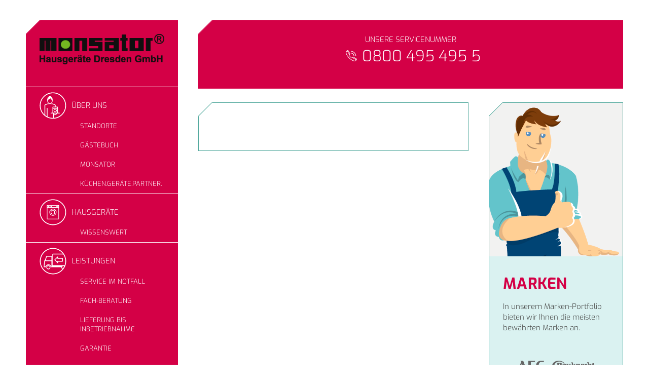

--- FILE ---
content_type: text/html; charset=UTF-8
request_url: https://www.hausgeraete-monsator.de/topic/siemens-2.html
body_size: 7641
content:
<!doctype html>
<!--[if lt IE 7]>      <html lang="de" class="no-js lt-ie9 lt-ie8 lt-ie7"> <![endif]-->
<!--[if IE 7]>         <html lang="de" class="no-js lt-ie9 lt-ie8"> <![endif]-->
<!--[if IE 8]>         <html lang="de" class="no-js lt-ie9"> <![endif]-->
<!--[if gt IE 8]><!--> <html lang="de" lang="de" class="no-js ph60993  computer topic linie8"> <!--<![endif]-->
<script>
	var bid = "ph60993";
</script>
<head>
    <!-- 60993 -->
    <meta charset="utf-8">
    <meta http-equiv="X-UA-Compatible" content="IE=edge,chrome=1">
    <meta name="viewport" content="initial-scale=1,user-scalable=no,maximum-scale=1">
    <meta name="language" content="de">
    <meta name="description" content="Ihr Fachmann für Elektrogeräte mit mehreren Standorten in ganz Sachsen: Wir bieten Ihnen günstige Preise für Markengeräte, eine Riesenauswahl u.v.m.">
    <meta name="keywords" content="monsator-Hausgeräte Dresden GmbH, Mario Busch, Lindengasse 18, 01069, Dresden, Küche, Küchenstudio, Küchenhaus, Küchenhändler, Küchengeräte, Einbaugeräte, Einbauküche, kücheneinrichtung, Reparatur Hausgeräte, Waschmaschinen, Geschirrspüler, Induktion">
    <meta name="robots" content="INDEX,FOLLOW">
    <meta name="geo.region" content="DE">
    <meta name="geo.placename" content="Dresden (Altstadt)">
    <meta name="city" content="Dresden (Altstadt)">
    <meta name="zipcode" content="01069">
    <meta name="geo.position" content="51.041130834315;13.739803405345">
    <meta name="ICBM" content="51.041130834315;13.739803405345">
    <meta name="generator" content="http://www.hausgeraete-monsator.de">
    <!-- social sharing -->
    <!-- for Facebook -->
    <meta property="og:title" content="monsator Hausgeräte Dresden GmbH - Hausgeräte in Dresden (Seevorstadt-Ost/Großer Garten) ">
    <meta property="og:image" content="http://www.hausgeraete-monsator.de/php/image.php?b_id=60993&module=1&i_id=&compression=MED&width=1000&format=JPG&height=483">
    <meta property="og:url" content="http://www.hausgeraete-monsator.de">
    <meta property="og:type" content="website">
    <meta property="og:description" content="Ihr Fachmann für Elektrogeräte mit mehreren Standorten in ganz Sachsen: Wir bieten Ihnen günstige Preise für Markengeräte, eine Riesenauswahl u.v.m.">
    <!-- for Twitter -->
    <meta name="twitter:title" content="monsator Hausgeräte Dresden GmbH - Hausgeräte in Dresden (Seevorstadt-Ost/Großer Garten) ">
    <meta name="twitter:description" content="Ihr Fachmann für Elektrogeräte mit mehreren Standorten in ganz Sachsen: Wir bieten Ihnen günstige Preise für Markengeräte, eine Riesenauswahl u.v.m.">
    <meta name="twitter:image" content="/php/image.php?b_id=60993&module=1&i_id=&compression=MED&width=1000&format=JPG&height=483">
    <!-- Canonical -->
    <link rel="canonical" href="https://www.hausgeraete-monsator.de">
    <link rel="shortcut icon" type="image/svg+xml" href="/php/image.php?b_id=60993&amp;module=6&amp;i_id=favicon&amp;format=SVG">
	<link rel="stylesheet" href="/css/main1.8.0.css">
	<style type="text/css">.ahb-image.logoimage > img {position:static;height:auto;width:100%} 
.ahb-image.logoimage {position:inherit} 
.ahb-image.partnerimage > img {position:static;height:auto;width:100%} 
.ahb-image.partnerimage {position:inherit} 
.ahb-image.homepageimage:before {padding-top: 48.32%} 
.ahb-image.pageheroimage:before {padding-top: 48.32%} 
.ahb-image.galleryimage:before {padding-top: 60.91%} 
.ahb-image.galleryimage_before_after:before {padding-top: 57.1%} 
.ahb-image.highlightboximage:before {padding-top: 70.79%} 
.ahb-image.lightboximage > img {position:static;height:auto;width:100%} 
.ahb-image.lightboximage {position:inherit} 
.ahb-image.mainmenuimage:before {padding-top: 100%} 
.ahb-image.hggactionimage:before {padding-top: 144.35%} 
.ahb-image.tileitemimage:before {padding-top: 58.76%} 
.ahb-image.flexibleheightimage > img {position:static;height:auto;width:100%} 
.ahb-image.flexibleheightimage {position:inherit} 
.ahb-image.selloutflagimage:before {padding-top: 66.84%} 
.ahb-image.selloutgridimage:before {padding-top: 74.69%} 
.ahb-image.guestbookthumb:before {padding-top: 100%} 
.ahb-image.campaign:before {padding-top: 100%} 
</style>
    <!-- build:js scripts/vendor/modernizr.js -->
    <script src="/js/modernizr.js"></script>
    <!-- endbuild -->
    <script>
        var relativePath = "/";
        var mapKey = "AIzaSyAE1WUgdYBj0GyH0GZny_s_nD31Aodqa8o";
    </script>
    <!-- Customlogo -->
    <style>
    .ahb-image.logoimage img, .ahb-image.logosvg img {
        transform: scale(1);
        margin-left: 0px;
        margin-top: 0px;
    }
    @media screen and (max-width: 480px) {
        .ahb-image.logoimage img, .ahb-image.logosvg img {
            transform: scale(1);
            margin-left: 0px;
            margin-top: 0px;
        }
    }
</style>
<!-- paste:selfLOGO_LEFT_BURGERMENU_RIGHT -->
<!-- paste:selfLOGO_MIDDLE_BURGERMENU_RIGHT -->
<!-- paste:selfBURGERLMENU_LEFT_LOGO_RIGHT -->
<!-- paste:selfFULLMENU_LEFT_LOGO_RIGHT -->
<!-- paste:selfBURGERLMENU_LEFT_LOGO_RIGHT_MOBILE -->
<!-- paste:selfLOGO_LEFT_BURGERMENU_RIGHT_MOBILE -->
<style>
    @media screen and (max-width: 480px) {
        .ahb-header__nav {
            display: none;
        }
        .ahb-container--mobilenav {
            display:block;
            left: initial;
            right: 0px !important;
        }
    }
</style>
    <style>
</style>
    <script src="https://gedk-consent-manager.de/public/app.js?apiKey=383bda013cffb4b22522a11d9ab531f8bdcbe8f5afeac8d7&amp;domain=c312b10&amp;lang=de_DE" referrerpolicy="origin"></script>
    <title>monsator Hausgeräte Dresden GmbH - Hausgeräte in Dresden (Seevorstadt-Ost/Großer Garten) </title>
</head>
    <body>
        <a name="top" class="hidden"></a>
		<div class="ahb-wrapper">
	        <div class="ahb-container  ahb-container--header">
		        <div class="inside">
					<div class="in-preview hidden">
	In Vorbereitung
</div>
			<div class="cut-corner color-corporate">
				<div class="ahb-header__logo">
					<a href="/"><picture class="ahb-image logoimage"><!--[if IE 9]><video style="display: none;"><![endif]--><source srcset="/php/image.php?b_id=60993&amp;module=6&amp;i_id=logo&amp;compression=MED&width=246&format=PNG" media="(min-width: 1009px)"></source><!--[if IE 9]></video><![endif]--><img srcset="/php/image.php?b_id=60993&amp;module=6&amp;i_id=logo&amp;compression=MED&width=246&format=PNG"  alt="" title=""></picture></a>
				</div>
				<nav class="ahb-header__nav">
					<ul class="nav is-level-0  bg-cust-c--background">
<li class="border-cust-c--text"><a title="Wir sind 7 x in Sachsen f&uuml;r Sie da!" class="nav__item--beruns"  href="/galerie/ueber-uns.html"><span>Über uns</span> <div class="menu-icon"><?xml version="1.0" encoding="utf-8"?> 
<!-- Generator: Adobe Illustrator 22.0.0, SVG Export Plug-In . SVG Version: 6.00 Build 0)  --> 
<svg version="1.1" xmlns="http://www.w3.org/2000/svg" xmlns:xlink="http://www.w3.org/1999/xlink" x="0px" y="0px" viewBox="0 0 223.9 223.9" style="enable-background:new 0 0 223.9 223.9;" xml:space="preserve" width="223.899994" height="223.899994"> 
 <g id="Ebene_1"> 
  <g> 
   <g> 
    <path d="M111.2,221.3c-17.2,0-33.7-3.9-49-11.5c-2.1-1-4.2-2.2-6.2-3.3c-33.7-19.7-54.6-56-54.6-94.9C1.4,51,50.7,1.7,111.2,1.7
				C171.8,1.7,221,51,221,111.5C221,172.1,171.8,221.3,111.2,221.3z M111.2,8.7C54.5,8.7,8.4,54.8,8.4,111.5
				c0,36.4,19.6,70.5,51.2,88.9c1.9,1.1,3.8,2.2,5.8,3.1c14.3,7.2,29.7,10.8,45.8,10.8c56.7,0,102.8-46.1,102.8-102.8
				C214,54.8,167.9,8.7,111.2,8.7z" /> 
   </g> 
   <rect x="110.4" y="131.9" width="39.5" height="5.8" /> 
   <path d="M166.1,171.2h-13.2v-47.4c0-1.6-1.3-2.9-2.9-2.9h-39.1c-1.6,0-2.9,1.3-2.9,2.9v47.4H94.8c-1.6,0-2.9,1.3-2.9,2.9
			s1.3,2.9,2.9,2.9h16.1H150h16.1c1.6,0,2.9-1.3,2.9-2.9S167.7,171.2,166.1,171.2z M147.1,171.2h-33.3v-44.5h33.3V171.2z" /> 
   <g> 
    <path d="M71.6,93.7c-10,1.7-18.8,5.1-28.5,10.4c-0.9,0.5-1.5,1.5-1.5,2.5v82.1c1.9,1.8,3.8,3.4,5.8,5.1v-85.5
				c10.3-5.4,19.9-8.6,30.7-9.7C75.7,97.5,73.5,95.8,71.6,93.7z" /> 
    <path d="M133.8,123.7v-17.1c0-1.1-0.6-2.1-1.6-2.6c-10.8-5.4-19.5-8.9-30.1-10.5c-1.9,2.2-4.1,3.9-6.5,5.1
				c11.3,1,20.8,4.2,32.4,9.8v15.3H133.8z" /> 
   </g> 
   <g> 
    <path d="M78.2,60.7c11.3-3.9,18.3-13.2,15.7-20.8c-0.9-2.5-2.7-4.5-5.1-5.9C83.8,31.1,59.7,61.7,66,62.3
				C69.8,62.6,74,62.1,78.2,60.7" /> 
    <path d="M93.2,52.2c-2.4-5.9-5.9-14.3-1.5-16.7c6.7-3.6,18.6,32.2,16.2,31.6C102.1,65.5,96.3,60,93.2,52.2" /> 
   </g> 
   <path d="M86.5,98.7c-12.7,0-23-14.7-23-32.8S73.9,33,86.5,33c12.7,0,23,14.7,23,32.8S99.2,98.7,86.5,98.7z M86.5,38
			c-9.9,0-18,12.5-18,27.8s8.1,27.8,18,27.8c9.9,0,18-12.5,18-27.8S96.4,38,86.5,38z" /> 
   <path d="M63.3,130.5c-1.6,0-2.9,1.4-2.9,3.1v69.8l5.8,3.3v-73.1C66.2,131.9,64.9,130.5,63.3,130.5z" /> 
  </g> 
  <g> 
   <path d="M141.4,174c0.5,0.2,1,0.3,1.4,0.4c-1.9,5.2-12.1,11-23.6,11h-0.8l-0.3,0c-0.8-0.1-2.3-0.3-5.2-0.8v5.8
			c2.8,0.5,4.6,0.7,5.8,0.7c0.3,0,0.6,0,0.8,0c16.2-0.1,28.2-9,29.3-17.1H141.4z" /> 
  </g> 
  <path d="M113,174v42.5c1.9,0,3.9-0.1,5.8-0.3V174H113z" /> 
  <path d="M130.4,166.5c-7.3,0-13.3-6-13.3-13.3s6-13.3,13.3-13.3c7.4,0,13.3,6,13.3,13.3S137.8,166.5,130.4,166.5z M130.4,144.9
		c-4.6,0-8.3,3.7-8.3,8.3s3.7,8.3,8.3,8.3c4.6,0,8.3-3.7,8.3-8.3S135,144.9,130.4,144.9z" /> 
 </g> 
 <g id="Text" class="st0"> 
 </g> 
</svg></div></a><ul class="nav is-level-1  bg-cust-c--background">
<li class="border-cust-c--text"><a title="&Uuml;bersicht Standorte" class="nav__item--standorte"  href="/thema/standorte.html"><span>Standorte</span></a></li><li class="border-cust-c--text"><a title="Zufrieden mit unserem Service? Sagen Sie es weiter!" class="nav__item--gstebuch"  href="/gaestebuch/gaestebuch.html"><span>Gästebuch</span></a></li><li class="border-cust-c--text"><a title="Sofort f&uuml;r Sie vor Ort" class="nav__item--monsator"  href="/thema/monsator.html"><span>Monsator</span></a></li><li class="border-cust-c--text"><a title="Gemeinsam stark im ganzen Land" class="nav__item--kchengertepartner"  href="/thema/kuechengeraetepartner.html"><span>Küchen.Geräte.Partner.</span></a></li></ul></li><li class="border-cust-c--text"><a title="Unsere Leistungen rund um Hausger&auml;te" class="nav__item--hausgerte"  href="/thema/hausgeraete.html"><span>Hausgeräte</span> <div class="menu-icon"><?xml version="1.0" encoding="utf-8"?> 
<!-- Generator: Adobe Illustrator 22.0.0, SVG Export Plug-In . SVG Version: 6.00 Build 0)  --> 
<svg version="1.1" xmlns="http://www.w3.org/2000/svg" xmlns:xlink="http://www.w3.org/1999/xlink" x="0px" y="0px" viewBox="0 0 223.9 223.9" style="enable-background:new 0 0 223.9 223.9;" xml:space="preserve" width="223.899994" height="223.899994"> 
 <g id="Ebene_1"> 
  <g> 
   <g> 
    <path d="M111.5,221.5C51,221.5,1.7,172.2,1.7,111.7C1.7,51.1,51,1.9,111.5,1.9c60.5,0,109.8,49.3,109.8,109.8
				C221.3,172.2,172.1,221.5,111.5,221.5z M111.5,8.9C54.8,8.9,8.7,55,8.7,111.7c0,56.7,46.1,102.8,102.8,102.8
				s102.8-46.1,102.8-102.8C214.3,55,168.2,8.9,111.5,8.9z" /> 
   </g> 
   <path d="M159.6,51.4H63.4c-1.4,0-2.5,1.1-2.5,2.5v115.4c0,1.4,1.1,2.5,2.5,2.5h96.1c1.4,0,2.5-1.1,2.5-2.5V53.9
			C162,52.5,160.9,51.4,159.6,51.4z M157.1,56.3v110.4H65.9V56.3H157.1z" /> 
   <path d="M111.5,81.9c-16.3,0-29.6,13.3-29.6,29.6c0,16.3,13.3,29.6,29.6,29.6c16.3,0,29.6-13.3,29.6-29.6
			C141.1,95.2,127.8,81.9,111.5,81.9z M136.2,111.5c0,13.6-11.1,24.7-24.7,24.7c-13.6,0-24.7-11.1-24.7-24.7
			c0-13.6,11.1-24.7,24.7-24.7C125.1,86.9,136.2,97.9,136.2,111.5z" /> 
   <g> 
    <g> 
     <path d="M111.5,92.3c-10.6,0-19.2,8.6-19.2,19.2c0,10.6,8.6,19.2,19.2,19.2c10.6,0,19.2-8.6,19.2-19.2
					C130.7,101,122.1,92.3,111.5,92.3z M97.2,111.5c0-7.9,6.4-14.3,14.3-14.3c3.1,0,6,1,8.4,2.7v23c-2.4,1.7-5.2,2.7-8.4,2.7
					C103.6,125.8,97.2,119.4,97.2,111.5z" /> 
     <path d="M159.6,51.4H63.4c-1.4,0-2.5,1.1-2.5,2.5v17.5c0,1.4,1.1,2.5,2.5,2.5h96.1c1.4,0,2.5-1.1,2.5-2.5V53.9
					C162,52.5,160.9,51.4,159.6,51.4z M157.1,56.3v12.5H65.9V56.3H157.1z" /> 
    </g> 
    <path d="M71.6,62.7c0-2.2,1.7-3.9,3.9-3.9c2.2,0,3.9,1.7,3.9,3.9c0,2.2-1.7,3.9-3.9,3.9C73.3,66.6,71.6,64.8,71.6,62.7" /> 
    <path d="M83.3,62.7c0-2.2,1.7-3.9,3.9-3.9c2.2,0,3.9,1.7,3.9,3.9c0,2.2-1.7,3.9-3.9,3.9C85,66.6,83.3,64.8,83.3,62.7" /> 
    <path d="M95,62.7c0-2.2,1.7-3.9,3.9-3.9c2.2,0,3.9,1.7,3.9,3.9c0,2.2-1.8,3.9-3.9,3.9C96.7,66.6,95,64.8,95,62.7" /> 
   </g> 
   <rect x="140.3" y="58.8" width="11.1" height="7.8" /> 
  </g> 
 </g> 
 <g id="Text" class="st0"> 
 </g> 
</svg></div></a><ul class="nav is-level-1  bg-cust-c--background">
<li class="border-cust-c--text"><a title="Neuigkeiten &amp;ndash; gut zu wissen." class="nav__item--wissenswert"  href="/nachrichten/wissenswert.html"><span>Wissenswert</span></a></li></ul></li><li class="border-cust-c--text"><a title="Wir kennen alle Ger&auml;te: ob Elektro oder mit Gas-Anschluss." class="nav__item--leistungen"  href="/thema/leistungen-1.html"><span>Leistungen</span> <div class="menu-icon"><?xml version="1.0" encoding="utf-8"?> 
<!-- Generator: Adobe Illustrator 22.0.0, SVG Export Plug-In . SVG Version: 6.00 Build 0)  --> 
<svg version="1.1" xmlns="http://www.w3.org/2000/svg" xmlns:xlink="http://www.w3.org/1999/xlink" x="0px" y="0px" viewBox="0 0 223.9 223.9" style="enable-background:new 0 0 223.9 223.9;" xml:space="preserve" width="223.899994" height="223.899994"> 
 <g id="Ebene_1"> 
  <g> 
   <path d="M112,221.6c-60.5,0-109.8-49.3-109.8-109.8S51.4,2,112,2s109.8,49.3,109.8,109.8S172.5,221.6,112,221.6z M112,9
			C55.3,9,9.2,55.1,9.2,111.8S55.3,214.6,112,214.6s102.8-46.1,102.8-102.8S168.7,9,112,9z" /> 
  </g> 
  <path d="M112.9,146.2V56h89.5c-1.3-2.1-2.6-4.1-4-6h-88.5c-1.6,0-3,1.4-3,3v93.2h-1.8v-37.6V72.4c0-1.6-1.4-3-3-3H58.5
		c-1,0-2.6,1.2-2.9,2.1C50.9,86.1,45.2,98.6,44,105.6h-1.8c-1.4,0-2.9,1.3-3,2.7l-4.7,51c-0.2,1.8,1.2,3.3,3,3.3h14.3
		c5.6,0,3.5-18.1,21.8-18.1S90,163,95.6,163l14.3,0l6.7,0l65.3,0l0,0.6c0,7.6,5,14,11.8,16.1c1.4-1.7,2.8-3.5,4.1-5.3
		c-5.6-0.5-9.9-5.1-9.9-10.8c0-6,4.9-10.9,10.9-10.9c3.8,0,7.1,2,9.1,4.9c1.8-3.7,3.3-7.5,4.7-11.4H112.9z M99.1,156.6h-1.3
		c-3-10.5-12.7-18.1-24.2-18.1s-21.1,7.7-24.2,18.1h-8.6l4.1-45h54.2V156.6z M99.1,105.6H50.8l9.9-30.2h38.4V105.6z" /> 
  <path d="M191.2,85.8h-36.9v-9.2c0-3.3-2.8-4.5-5.1-2.1l-24.5,24.5c-1.1,1.1-1.1,3.1,0,4.3l24.5,24.5c2.4,2.4,5.1,1.2,5.1-2.1v-9.2
		h36.9c1.6,0,3-1.4,3-3V88.8C194.2,87.2,192.8,85.8,191.2,85.8z M188.2,110.3h-36.9c-1.6,0-3,1.4-3,3v5l-17.2-17.2l17.2-17.2v5
		c0,1.6,1.4,3,3,3h36.9V110.3z" /> 
  <path d="M73.6,146.7c-9.3,0-16.9,7.6-16.9,16.9c0,9.3,7.6,16.9,16.9,16.9c9.3,0,16.9-7.6,16.9-16.9
		C90.5,154.3,82.9,146.7,73.6,146.7z M73.6,174.5c-6,0-10.9-4.9-10.9-10.9s4.9-10.9,10.9-10.9s10.9,4.9,10.9,10.9
		S79.6,174.5,73.6,174.5z" /> 
 </g> 
 <g id="Text" class="st0"> 
 </g> 
</svg></div></a><ul class="nav is-level-1  bg-cust-c--background">
<li class="border-cust-c--text"><a title="Erste Hilfe bei Haushaltsger&auml;ten" class="nav__item--serviceimnotfall"  href="/thema/hausgeraete-reparatur.html"><span>Service im Notfall</span></a></li><li class="border-cust-c--text"><a title="Orientierung im Hausger&auml;te-Markt" class="nav__item--fachberatung"  href="/thema/fach-beratung.html"><span>Fach-Beratung</span></a></li><li class="border-cust-c--text"><a title="Lieferung bis Inbetriebnahme" class="nav__item--lieferungbisinbetriebnahme"  href="/thema/lieferung-bis-inbetriebnahme.html"><span>Lieferung bis Inbetriebnahme</span></a></li><li class="border-cust-c--text"><a title="K&uuml;chen.Ger&auml;te.Partner. Garantie&amp;nbsp;- jahrelang auf der sicheren Seite." class="nav__item--garantie"  href="/thema/garantie-1.html"><span>Garantie</span></a></li><li class="border-cust-c--text"><a title="K&uuml;chen.Ger&auml;te.Partner.&amp;nbsp;Sorglos-Finanzierung &amp;ndash; kleine Raten, gro&szlig;e Vorteile." class="nav__item--finanzierung"  href="/thema/finanzierung-2.html"><span>Finanzierung</span></a></li></ul></li><li class="border-cust-c--text"><a title="Markenwelt" class="nav__item--markenwelt"  href="/microsite/markenwelt.html"><span>Markenwelt</span> <div class="menu-icon"><?xml version="1.0" encoding="utf-8"?>
<!-- Generator: Adobe Illustrator 22.0.0, SVG Export Plug-In . SVG Version: 6.00 Build 0)  -->
<svg version="1.1" xmlns="http://www.w3.org/2000/svg" xmlns:xlink="http://www.w3.org/1999/xlink" x="0px" y="0px"
	 viewBox="0 0 221.1 221.1" style="enable-background:new 0 0 221.1 221.1;" xml:space="preserve">
<g id="Ebene_1">
	<g>
		<path d="M110.5,0C49.6,0,0,49.6,0,110.6c0,61,49.6,110.5,110.5,110.5c61,0,110.5-49.6,110.5-110.5C221.1,49.6,171.5,0,110.5,0z
			 M212.6,110.6c0,56.3-45.8,102-102,102c-56.3,0-102-45.8-102-102s45.8-102,102-102C166.8,8.5,212.6,54.3,212.6,110.6z"/>
	</g>
	<circle cx="110.5" cy="110.6" r="28.3"/>
</g>
<g id="Text" class="st0">
</g>
</svg>
</div></a></li><li class="border-cust-c--text"><a title="" class="nav__item--kontakt"  href="/kontakt/kontakt-1.html"><span>Kontakt</span> <div class="menu-icon"><?xml version="1.0" encoding="utf-8"?>
<!-- Generator: Adobe Illustrator 22.0.0, SVG Export Plug-In . SVG Version: 6.00 Build 0)  -->
<svg version="1.1" xmlns="http://www.w3.org/2000/svg" xmlns:xlink="http://www.w3.org/1999/xlink" x="0px" y="0px"
	 viewBox="0 0 223.9 223.9" style="enable-background:new 0 0 223.9 223.9;" xml:space="preserve">
<g id="Ebene_1">
	<g>
		<path d="M111.7,1C50.7,1,1.1,50.6,1.1,111.5s49.6,110.5,110.6,110.5c61,0,110.5-49.6,110.5-110.5S172.6,1,111.7,1z M111.7,213.6
			c-56.3,0-102.1-45.8-102.1-102c0-56.3,45.8-102,102.1-102c56.3,0,102,45.8,102,102C213.7,167.8,167.9,213.6,111.7,213.6z"/>
		<path d="M170.8,66H52.4c-3.2,0-5.8,2.6-5.8,5.8v75c0,3.2,2.6,5.8,5.8,5.8h118.4c3.2,0,5.8-2.6,5.8-5.8v-75
			C176.6,68.6,174,66,170.8,66z M123.9,109.3l46.2-33v65.8L123.9,109.3z M111.6,110.1l-4.1-2.9c-0.3-0.4-0.8-0.7-1.2-0.9L59.1,72.5
			h105.2L111.6,110.1z M99.4,109.3l-46.3,32.9v-66L99.4,109.3z M105,113.3l4.7,3.4c0.6,0.4,1.2,0.6,1.9,0.6s1.3-0.2,1.9-0.6l4.7-3.4
			l45.9,32.7H59.1L105,113.3z"/>
	</g>
</g>
<g id="Text" class="st0">
</g>
</svg>
</div></a></li></ul>
				</nav>
			</div>
			<div class="contact cut-corner color-corporate-sub">
				<h4 itemprop="name" class="margin--bottom0">monsator Hausgeräte Dresden GmbH</h4>
				<span itemprop="address" >Lindengasse 18<br />
				01069 Dresden (Altstadt)</span>
				<br />
				<br />
				<span  itemprop="telephone" >Tel: 0351 / 83176-0</span><br />
				<span  itemprop="faxNumber" >Fax: 0351 / 83176-12</span>
			</div>
			<div class="opening_hours cut-corner color-corporate-sub">
				<h4 class="margin--bottom0">Öffnungszeiten</h4>
				<ol class="ahb-opening-hours">
            <li class="ahb-opening-hours__item">
                    <span class="ahb-opening-hours__days">Mo-Fr</span>
                    <span class="ahb-opening-hours__time">09:00 - 18:00</span>
                </li><li class="ahb-opening-hours__item">
                    <span class="ahb-opening-hours__days">Samstag</span>
                    <span class="ahb-opening-hours__time">09:00 - 12:00</span>
                </li>
        </ol><!-- paste:opening_hours -->
				<p><strong>Telefonische Reparaturannahme </strong>ab 7:00 Uhr</p>
<p><strong>24 Stunden</strong><strong>-Kundendienst-Bereitschaft für Kühlgeräte:</strong><br />
Tel.:&nbsp;&nbsp;&nbsp; 0351 / 831 76 0 oder<br />
<strong>kostenfrei</strong>:<strong class="rot"> 0800 / 495 49 55</strong></p>
			</div>
					<div class="ahb-container ahb-container--footer cut-corner color-darktone">
						<div class="inside">
							<div class="gelectra-partner-logo">
	<img src="/img/logo_kgp_black.png" alt="">
</div>
        <a href="/kontakt/impressum.html">Impressum</a>
        <br/>
        <a href="/kontakt/impressum.html#Datenschutzerklärung">Datenschutzerklärung</a>
							<div class="ahb-backToTop mobile--show">
								<a class="" href="#top">nach oben</a>
							</div>
						</div>
					</div>
					<div class="sociallinks cut-corner color-corporate-sub">
<nav class="ahb-social_links" >
		<ul class="ahb-social_links-items">
			<li class="ahb-social_links__item  ahb-social_links_item__facebook">
				<a href="https://www.facebook.com/pages/Monsator-Hausger%C3%A4te-Dresden-GmbH/375040545900002" class="icon-link facebook-icon  c--link" target="_blank"></a>
			</li>
		</ul>
	</nav>
</div>
				</div>
			</div>
			<div class="ahb-container ahb-container--main">
				<div class="ahb-container ahb-container--main-head headermodules-1">
					<div class="ahb-servicetel cut-corner color-corporate">
            <!-- paste:selfservicetel_telephone -->
            <div class="ahb-servicetel__text">
                   Unsere Servicenummer
               </div>
                <span class="ahb-servicetel__number">
                    <p>
                        <img src="/img/tel.svg" alt="">
                        0800 495 495 5
                    </p>
                </span>
                <p class="ahb-servicetel__text">
                    <!--<span>24 Stunden-Kundendienst</span>
                    <span>Auch an Sonn- &amp; Feiertagen</span>-->
                </p><!-- paste:selfservicetel_24hservice -->
        </div><!-- paste:selfservicetel_active -->
				</div>
				<div class="ahb-container ahb-container--main-content">
					<div class="ahb-container ahb-container--content">
		<div class="ahb-container ahb-container--pagehero cut-corner color-white">
		<div class="inside">
	<div class="ahb-pagehero">
		<div class="pagehero-head">
			<div class="pagehero-headlines">
				<h2></h2>
				<h3></h3>
			</div>
		</div>
		<div class="ahb-pagehero__txt">
		</div>
	</div>
</div>
</div>		
		<div class="ahb-list">
	</div>	
	</div>
					<div class="ahb-container ahb-container--sidebar">
						<div class="ahb-container ahb-manufacturers cut-corner color-lighttone">
	 	<div class="inside">
			<div class="head-image">
				<img src="/img/manufacturers-header.png"/>
			</div>
			<div class="manufacturers--teaser">
				<h2>Marken</h2>
				<p>
					In unserem Marken-Portfolio bieten wir Ihnen die meisten bewährten Marken an.
				</p>
			</div>
			<div class="ahb-manufacturers__list">
					<div class="ahb-manufacturers__item  js-manufacturers__item">
						<img height="31" alt="AEG" src="/php/image.php?b_id=60993&amp;module=19&amp;i_id=2&amp;format=SVG&amp;grayscale=1" class="ahb-maufacturers__logo" />
					</div><div class="ahb-manufacturers__item  js-manufacturers__item">
						<img height="31" alt="Bauknecht" src="/php/image.php?b_id=60993&amp;module=19&amp;i_id=9&amp;format=SVG&amp;grayscale=1" class="ahb-maufacturers__logo" />
					</div><div class="ahb-manufacturers__item  js-manufacturers__item">
						<img height="31" alt="Bosch" src="/php/image.php?b_id=60993&amp;module=19&amp;i_id=14&amp;format=SVG&amp;grayscale=1" class="ahb-maufacturers__logo" />
					</div><div class="ahb-manufacturers__item  js-manufacturers__item">
						<img height="31" alt="Electrolux" src="/php/image.php?b_id=60993&amp;module=19&amp;i_id=74&amp;format=SVG&amp;grayscale=1" class="ahb-maufacturers__logo" />
					</div><div class="ahb-manufacturers__item  js-manufacturers__item">
						<img height="31" alt="Miele" src="/php/image.php?b_id=60993&amp;module=19&amp;i_id=47&amp;format=SVG&amp;grayscale=1" class="ahb-maufacturers__logo" />
					</div><div class="ahb-manufacturers__item  js-manufacturers__item">
						<img height="31" alt="Neff" src="/php/image.php?b_id=60993&amp;module=19&amp;i_id=49&amp;format=SVG&amp;grayscale=1" class="ahb-maufacturers__logo" />
					</div><div class="ahb-manufacturers__item  js-manufacturers__item">
						<img height="31" alt="Siemens" src="/php/image.php?b_id=60993&amp;module=19&amp;i_id=63&amp;format=SVG&amp;grayscale=1" class="ahb-maufacturers__logo" />
					</div><div class="ahb-manufacturers__item  js-manufacturers__item">
						<img height="31" alt="Silverline" src="/php/image.php?b_id=60993&amp;module=19&amp;i_id=64&amp;format=SVG&amp;grayscale=1" class="ahb-maufacturers__logo" />
					</div><div class="ahb-manufacturers__item  js-manufacturers__item">
						<img height="31" alt="Zanker" src="/php/image.php?b_id=60993&amp;module=19&amp;i_id=75&amp;format=SVG&amp;grayscale=1" class="ahb-maufacturers__logo" />
					</div><div class="ahb-manufacturers__item  js-manufacturers__item">
						<img height="31" alt="Miele Professional" src="/php/image.php?b_id=60993&amp;module=19&amp;i_id=98&amp;format=SVG&amp;grayscale=1" class="ahb-maufacturers__logo" />
					</div><div class="ahb-manufacturers__item  js-manufacturers__item">
						<img height="31" alt="Zanussi" src="/php/image.php?b_id=60993&amp;module=19&amp;i_id=71&amp;format=SVG&amp;grayscale=1" class="ahb-maufacturers__logo" />
					</div><div class="ahb-manufacturers__item  js-manufacturers__item">
						<img height="31" alt="Oranier Küchentechnik" src="/php/image.php?b_id=60993&amp;module=19&amp;i_id=214&amp;format=SVG&amp;grayscale=1" class="ahb-maufacturers__logo" />
					</div><div class="ahb-manufacturers__item  js-manufacturers__item">
						<img height="31" alt="Liebherr" src="/php/image.php?b_id=60993&amp;module=19&amp;i_id=45&amp;format=SVG&amp;grayscale=1" class="ahb-maufacturers__logo" />
					</div>
			</div>
		</div>
	</div>
						<div class="ahb-container ahb-awards cut-corner color-lighttone">
							<div class="inside">
								<div class="ahb-award">
		<img src="/php/image.php?module=20&amp;format=SVG&amp;width=280&amp;i_id=skompass"/>
	</div>
							</div>
						</div>
					</div>
				</div>
			</div>
		</div>
	    <!--[if lt IE 7]>
            <p class="chromeframe">You are using an <strong>outdated</strong> browser. Please <a href="http://browsehappy.com/">upgrade your browser</a> or <a href="http://www.google.com/chromeframe/?redirect=true">activate Google Chrome Frame</a> to improve your experience.</p>
        <![endif]-->
        <!-- Google Analytics -->
        <script type="text/javascript">
			var _paq = _paq || [];
			_paq.push(['trackPageView']);
			_paq.push(['enableLinkTracking']);
			(function() {
				var u=(("https:" == document.location.protocol) ? "https" : "http") + "://matomo.gedk.de/";
				_paq.push(['setTrackerUrl', u+'piwik.php']);
				_paq.push(['setSiteId', 52]);
				var d=document, g=d.createElement('script'), s=d.getElementsByTagName('script')[0]; g.type='text/javascript';
				g.defer=true; g.async=true; g.src=u+'piwik.js'; s.parentNode.insertBefore(g,s);
			})();
		</script>
		<noscript><p><img src="//matomo.gedk.de/piwik.php?idsite=52" style="border:0;" alt="" /></p></noscript> 		
        <!-- build:js scripts/main.js -->
    	    <script data-main="/js/topic" src="/js/require.js"></script>
        <!-- endbuild -->
		<!-- 0.069607019424438 -->
        
	</body>
</html>

--- FILE ---
content_type: text/css
request_url: https://www.hausgeraete-monsator.de/css/main1.8.0.css
body_size: 50669
content:
@charset "UTF-8";/*!
 *  Font Awesome 4.7.0 by @davegandy - http://fontawesome.io - @fontawesome
 *  License - http://fontawesome.io/license (Font: SIL OFL 1.1, CSS: MIT License)
 */@font-face{font-family:FontAwesome;src:url('../fonts/fontawesome-webfont.eot?v=4.7.0');src:url('../fonts/fontawesome-webfont.eot?#iefix&v=4.7.0') format('embedded-opentype'),url('../fonts/fontawesome-webfont.woff2?v=4.7.0') format('woff2'),url('../fonts/fontawesome-webfont.woff?v=4.7.0') format('woff'),url('../fonts/fontawesome-webfont.ttf?v=4.7.0') format('truetype'),url('../fonts/fontawesome-webfont.svg?v=4.7.0#fontawesomeregular') format('svg');font-weight:400;font-style:normal}.fa{display:inline-block;font:normal normal normal 14px/1 FontAwesome;font-size:inherit;text-rendering:auto;-webkit-font-smoothing:antialiased;-moz-osx-font-smoothing:grayscale}.fa-lg{font-size:1.33333333em;line-height:.75em;vertical-align:-15%}.fa-2x{font-size:2em}.fa-3x{font-size:3em}.fa-4x{font-size:4em}.fa-5x{font-size:5em}.fa-fw{width:1.28571429em;text-align:center}.fa-ul{padding-left:0;margin-left:2.14285714em;list-style-type:none}.fa-ul>li{position:relative}.fa-li{position:absolute;left:-2.14285714em;width:2.14285714em;top:.14285714em;text-align:center}.fa-li.fa-lg{left:-1.85714286em}.fa-border{padding:.2em .25em .15em;border:solid .08em #eee;border-radius:.1em}.fa-pull-left{float:left}.fa-pull-right{float:right}.fa.fa-pull-left{margin-right:.3em}.fa.fa-pull-right{margin-left:.3em}.pull-right{float:right}.pull-left{float:left}.fa.pull-left{margin-right:.3em}.fa.pull-right{margin-left:.3em}.fa-spin{-webkit-animation:fa-spin 2s infinite linear;animation:fa-spin 2s infinite linear}.fa-pulse{-webkit-animation:fa-spin 1s infinite steps(8);animation:fa-spin 1s infinite steps(8)}@-webkit-keyframes fa-spin{0%{-webkit-transform:rotate(0);transform:rotate(0)}100%{-webkit-transform:rotate(359deg);transform:rotate(359deg)}}@keyframes fa-spin{0%{-webkit-transform:rotate(0);transform:rotate(0)}100%{-webkit-transform:rotate(359deg);transform:rotate(359deg)}}.fa-rotate-90{-webkit-transform:rotate(90deg);-ms-transform:rotate(90deg);transform:rotate(90deg)}.fa-rotate-180{-webkit-transform:rotate(180deg);-ms-transform:rotate(180deg);transform:rotate(180deg)}.fa-rotate-270{-webkit-transform:rotate(270deg);-ms-transform:rotate(270deg);transform:rotate(270deg)}.fa-flip-horizontal{-webkit-transform:scale(-1,1);-ms-transform:scale(-1,1);transform:scale(-1,1)}.fa-flip-vertical{-webkit-transform:scale(1,-1);-ms-transform:scale(1,-1);transform:scale(1,-1)}:root .fa-flip-horizontal,:root .fa-flip-vertical,:root .fa-rotate-180,:root .fa-rotate-270,:root .fa-rotate-90{filter:none}.fa-stack{position:relative;display:inline-block;width:2em;height:2em;line-height:2em;vertical-align:middle}.fa-stack-1x,.fa-stack-2x{position:absolute;left:0;width:100%;text-align:center}.fa-stack-1x{line-height:inherit}.fa-stack-2x{font-size:2em}.fa-inverse{color:#fff}.fa-glass:before{content:"\f000"}.fa-music:before{content:"\f001"}.fa-search:before{content:"\f002"}.fa-envelope-o:before{content:"\f003"}.fa-heart:before{content:"\f004"}.fa-star:before{content:"\f005"}.fa-star-o:before{content:"\f006"}.fa-user:before{content:"\f007"}.fa-film:before{content:"\f008"}.fa-th-large:before{content:"\f009"}.fa-th:before{content:"\f00a"}.fa-th-list:before{content:"\f00b"}.fa-check:before{content:"\f00c"}.fa-close:before,.fa-remove:before,.fa-times:before{content:"\f00d"}.fa-search-plus:before{content:"\f00e"}.fa-search-minus:before{content:"\f010"}.fa-power-off:before{content:"\f011"}.fa-signal:before{content:"\f012"}.fa-cog:before,.fa-gear:before{content:"\f013"}.fa-trash-o:before{content:"\f014"}.fa-home:before{content:"\f015"}.fa-file-o:before{content:"\f016"}.fa-clock-o:before{content:"\f017"}.fa-road:before{content:"\f018"}.fa-download:before{content:"\f019"}.fa-arrow-circle-o-down:before{content:"\f01a"}.fa-arrow-circle-o-up:before{content:"\f01b"}.fa-inbox:before{content:"\f01c"}.fa-play-circle-o:before{content:"\f01d"}.fa-repeat:before,.fa-rotate-right:before{content:"\f01e"}.fa-refresh:before{content:"\f021"}.fa-list-alt:before{content:"\f022"}.fa-lock:before{content:"\f023"}.fa-flag:before{content:"\f024"}.fa-headphones:before{content:"\f025"}.fa-volume-off:before{content:"\f026"}.fa-volume-down:before{content:"\f027"}.fa-volume-up:before{content:"\f028"}.fa-qrcode:before{content:"\f029"}.fa-barcode:before{content:"\f02a"}.fa-tag:before{content:"\f02b"}.fa-tags:before{content:"\f02c"}.fa-book:before{content:"\f02d"}.fa-bookmark:before{content:"\f02e"}.fa-print:before{content:"\f02f"}.fa-camera:before{content:"\f030"}.fa-font:before{content:"\f031"}.fa-bold:before{content:"\f032"}.fa-italic:before{content:"\f033"}.fa-text-height:before{content:"\f034"}.fa-text-width:before{content:"\f035"}.fa-align-left:before{content:"\f036"}.fa-align-center:before{content:"\f037"}.fa-align-right:before{content:"\f038"}.fa-align-justify:before{content:"\f039"}.fa-list:before{content:"\f03a"}.fa-dedent:before,.fa-outdent:before{content:"\f03b"}.fa-indent:before{content:"\f03c"}.fa-video-camera:before{content:"\f03d"}.fa-image:before,.fa-photo:before,.fa-picture-o:before{content:"\f03e"}.fa-pencil:before{content:"\f040"}.fa-map-marker:before{content:"\f041"}.fa-adjust:before{content:"\f042"}.fa-tint:before{content:"\f043"}.fa-edit:before,.fa-pencil-square-o:before{content:"\f044"}.fa-share-square-o:before{content:"\f045"}.fa-check-square-o:before{content:"\f046"}.fa-arrows:before{content:"\f047"}.fa-step-backward:before{content:"\f048"}.fa-fast-backward:before{content:"\f049"}.fa-backward:before{content:"\f04a"}.fa-play:before{content:"\f04b"}.fa-pause:before{content:"\f04c"}.fa-stop:before{content:"\f04d"}.fa-forward:before{content:"\f04e"}.fa-fast-forward:before{content:"\f050"}.fa-step-forward:before{content:"\f051"}.fa-eject:before{content:"\f052"}.fa-chevron-left:before{content:"\f053"}.fa-chevron-right:before{content:"\f054"}.fa-plus-circle:before{content:"\f055"}.fa-minus-circle:before{content:"\f056"}.fa-times-circle:before{content:"\f057"}.fa-check-circle:before{content:"\f058"}.fa-question-circle:before{content:"\f059"}.fa-info-circle:before{content:"\f05a"}.fa-crosshairs:before{content:"\f05b"}.fa-times-circle-o:before{content:"\f05c"}.fa-check-circle-o:before{content:"\f05d"}.fa-ban:before{content:"\f05e"}.fa-arrow-left:before{content:"\f060"}.fa-arrow-right:before{content:"\f061"}.fa-arrow-up:before{content:"\f062"}.fa-arrow-down:before{content:"\f063"}.fa-mail-forward:before,.fa-share:before{content:"\f064"}.fa-expand:before{content:"\f065"}.fa-compress:before{content:"\f066"}.fa-plus:before{content:"\f067"}.fa-minus:before{content:"\f068"}.fa-asterisk:before{content:"\f069"}.fa-exclamation-circle:before{content:"\f06a"}.fa-gift:before{content:"\f06b"}.fa-leaf:before{content:"\f06c"}.fa-fire:before{content:"\f06d"}.fa-eye:before{content:"\f06e"}.fa-eye-slash:before{content:"\f070"}.fa-exclamation-triangle:before,.fa-warning:before{content:"\f071"}.fa-plane:before{content:"\f072"}.fa-calendar:before{content:"\f073"}.fa-random:before{content:"\f074"}.fa-comment:before{content:"\f075"}.fa-magnet:before{content:"\f076"}.fa-chevron-up:before{content:"\f077"}.fa-chevron-down:before{content:"\f078"}.fa-retweet:before{content:"\f079"}.fa-shopping-cart:before{content:"\f07a"}.fa-folder:before{content:"\f07b"}.fa-folder-open:before{content:"\f07c"}.fa-arrows-v:before{content:"\f07d"}.fa-arrows-h:before{content:"\f07e"}.fa-bar-chart-o:before,.fa-bar-chart:before{content:"\f080"}.fa-twitter-square:before{content:"\f081"}.fa-facebook-square:before{content:"\f082"}.fa-camera-retro:before{content:"\f083"}.fa-key:before{content:"\f084"}.fa-cogs:before,.fa-gears:before{content:"\f085"}.fa-comments:before{content:"\f086"}.fa-thumbs-o-up:before{content:"\f087"}.fa-thumbs-o-down:before{content:"\f088"}.fa-star-half:before{content:"\f089"}.fa-heart-o:before{content:"\f08a"}.fa-sign-out:before{content:"\f08b"}.fa-linkedin-square:before{content:"\f08c"}.fa-thumb-tack:before{content:"\f08d"}.fa-external-link:before{content:"\f08e"}.fa-sign-in:before{content:"\f090"}.fa-trophy:before{content:"\f091"}.fa-github-square:before{content:"\f092"}.fa-upload:before{content:"\f093"}.fa-lemon-o:before{content:"\f094"}.fa-phone:before{content:"\f095"}.fa-square-o:before{content:"\f096"}.fa-bookmark-o:before{content:"\f097"}.fa-phone-square:before{content:"\f098"}.fa-twitter:before{content:"\f099"}.fa-facebook-f:before,.fa-facebook:before{content:"\f09a"}.fa-github:before{content:"\f09b"}.fa-unlock:before{content:"\f09c"}.fa-credit-card:before{content:"\f09d"}.fa-feed:before,.fa-rss:before{content:"\f09e"}.fa-hdd-o:before{content:"\f0a0"}.fa-bullhorn:before{content:"\f0a1"}.fa-bell:before{content:"\f0f3"}.fa-certificate:before{content:"\f0a3"}.fa-hand-o-right:before{content:"\f0a4"}.fa-hand-o-left:before{content:"\f0a5"}.fa-hand-o-up:before{content:"\f0a6"}.fa-hand-o-down:before{content:"\f0a7"}.fa-arrow-circle-left:before{content:"\f0a8"}.fa-arrow-circle-right:before{content:"\f0a9"}.fa-arrow-circle-up:before{content:"\f0aa"}.fa-arrow-circle-down:before{content:"\f0ab"}.fa-globe:before{content:"\f0ac"}.fa-wrench:before{content:"\f0ad"}.fa-tasks:before{content:"\f0ae"}.fa-filter:before{content:"\f0b0"}.fa-briefcase:before{content:"\f0b1"}.fa-arrows-alt:before{content:"\f0b2"}.fa-group:before,.fa-users:before{content:"\f0c0"}.fa-chain:before,.fa-link:before{content:"\f0c1"}.fa-cloud:before{content:"\f0c2"}.fa-flask:before{content:"\f0c3"}.fa-cut:before,.fa-scissors:before{content:"\f0c4"}.fa-copy:before,.fa-files-o:before{content:"\f0c5"}.fa-paperclip:before{content:"\f0c6"}.fa-floppy-o:before,.fa-save:before{content:"\f0c7"}.fa-square:before{content:"\f0c8"}.fa-bars:before,.fa-navicon:before,.fa-reorder:before{content:"\f0c9"}.fa-list-ul:before{content:"\f0ca"}.fa-list-ol:before{content:"\f0cb"}.fa-strikethrough:before{content:"\f0cc"}.fa-underline:before{content:"\f0cd"}.fa-table:before{content:"\f0ce"}.fa-magic:before{content:"\f0d0"}.fa-truck:before{content:"\f0d1"}.fa-pinterest:before{content:"\f0d2"}.fa-pinterest-square:before{content:"\f0d3"}.fa-google-plus-square:before{content:"\f0d4"}.fa-google-plus:before{content:"\f0d5"}.fa-money:before{content:"\f0d6"}.fa-caret-down:before{content:"\f0d7"}.fa-caret-up:before{content:"\f0d8"}.fa-caret-left:before{content:"\f0d9"}.fa-caret-right:before{content:"\f0da"}.fa-columns:before{content:"\f0db"}.fa-sort:before,.fa-unsorted:before{content:"\f0dc"}.fa-sort-desc:before,.fa-sort-down:before{content:"\f0dd"}.fa-sort-asc:before,.fa-sort-up:before{content:"\f0de"}.fa-envelope:before{content:"\f0e0"}.fa-linkedin:before{content:"\f0e1"}.fa-rotate-left:before,.fa-undo:before{content:"\f0e2"}.fa-gavel:before,.fa-legal:before{content:"\f0e3"}.fa-dashboard:before,.fa-tachometer:before{content:"\f0e4"}.fa-comment-o:before{content:"\f0e5"}.fa-comments-o:before{content:"\f0e6"}.fa-bolt:before,.fa-flash:before{content:"\f0e7"}.fa-sitemap:before{content:"\f0e8"}.fa-umbrella:before{content:"\f0e9"}.fa-clipboard:before,.fa-paste:before{content:"\f0ea"}.fa-lightbulb-o:before{content:"\f0eb"}.fa-exchange:before{content:"\f0ec"}.fa-cloud-download:before{content:"\f0ed"}.fa-cloud-upload:before{content:"\f0ee"}.fa-user-md:before{content:"\f0f0"}.fa-stethoscope:before{content:"\f0f1"}.fa-suitcase:before{content:"\f0f2"}.fa-bell-o:before{content:"\f0a2"}.fa-coffee:before{content:"\f0f4"}.fa-cutlery:before{content:"\f0f5"}.fa-file-text-o:before{content:"\f0f6"}.fa-building-o:before{content:"\f0f7"}.fa-hospital-o:before{content:"\f0f8"}.fa-ambulance:before{content:"\f0f9"}.fa-medkit:before{content:"\f0fa"}.fa-fighter-jet:before{content:"\f0fb"}.fa-beer:before{content:"\f0fc"}.fa-h-square:before{content:"\f0fd"}.fa-plus-square:before{content:"\f0fe"}.fa-angle-double-left:before{content:"\f100"}.fa-angle-double-right:before{content:"\f101"}.fa-angle-double-up:before{content:"\f102"}.fa-angle-double-down:before{content:"\f103"}.fa-angle-left:before{content:"\f104"}.fa-angle-right:before{content:"\f105"}.fa-angle-up:before{content:"\f106"}.fa-angle-down:before{content:"\f107"}.fa-desktop:before{content:"\f108"}.fa-laptop:before{content:"\f109"}.fa-tablet:before{content:"\f10a"}.fa-mobile-phone:before,.fa-mobile:before{content:"\f10b"}.fa-circle-o:before{content:"\f10c"}.fa-quote-left:before{content:"\f10d"}.fa-quote-right:before{content:"\f10e"}.fa-spinner:before{content:"\f110"}.fa-circle:before{content:"\f111"}.fa-mail-reply:before,.fa-reply:before{content:"\f112"}.fa-github-alt:before{content:"\f113"}.fa-folder-o:before{content:"\f114"}.fa-folder-open-o:before{content:"\f115"}.fa-smile-o:before{content:"\f118"}.fa-frown-o:before{content:"\f119"}.fa-meh-o:before{content:"\f11a"}.fa-gamepad:before{content:"\f11b"}.fa-keyboard-o:before{content:"\f11c"}.fa-flag-o:before{content:"\f11d"}.fa-flag-checkered:before{content:"\f11e"}.fa-terminal:before{content:"\f120"}.fa-code:before{content:"\f121"}.fa-mail-reply-all:before,.fa-reply-all:before{content:"\f122"}.fa-star-half-empty:before,.fa-star-half-full:before,.fa-star-half-o:before{content:"\f123"}.fa-location-arrow:before{content:"\f124"}.fa-crop:before{content:"\f125"}.fa-code-fork:before{content:"\f126"}.fa-chain-broken:before,.fa-unlink:before{content:"\f127"}.fa-question:before{content:"\f128"}.fa-info:before{content:"\f129"}.fa-exclamation:before{content:"\f12a"}.fa-superscript:before{content:"\f12b"}.fa-subscript:before{content:"\f12c"}.fa-eraser:before{content:"\f12d"}.fa-puzzle-piece:before{content:"\f12e"}.fa-microphone:before{content:"\f130"}.fa-microphone-slash:before{content:"\f131"}.fa-shield:before{content:"\f132"}.fa-calendar-o:before{content:"\f133"}.fa-fire-extinguisher:before{content:"\f134"}.fa-rocket:before{content:"\f135"}.fa-maxcdn:before{content:"\f136"}.fa-chevron-circle-left:before{content:"\f137"}.fa-chevron-circle-right:before{content:"\f138"}.fa-chevron-circle-up:before{content:"\f139"}.fa-chevron-circle-down:before{content:"\f13a"}.fa-html5:before{content:"\f13b"}.fa-css3:before{content:"\f13c"}.fa-anchor:before{content:"\f13d"}.fa-unlock-alt:before{content:"\f13e"}.fa-bullseye:before{content:"\f140"}.fa-ellipsis-h:before{content:"\f141"}.fa-ellipsis-v:before{content:"\f142"}.fa-rss-square:before{content:"\f143"}.fa-play-circle:before{content:"\f144"}.fa-ticket:before{content:"\f145"}.fa-minus-square:before{content:"\f146"}.fa-minus-square-o:before{content:"\f147"}.fa-level-up:before{content:"\f148"}.fa-level-down:before{content:"\f149"}.fa-check-square:before{content:"\f14a"}.fa-pencil-square:before{content:"\f14b"}.fa-external-link-square:before{content:"\f14c"}.fa-share-square:before{content:"\f14d"}.fa-compass:before{content:"\f14e"}.fa-caret-square-o-down:before,.fa-toggle-down:before{content:"\f150"}.fa-caret-square-o-up:before,.fa-toggle-up:before{content:"\f151"}.fa-caret-square-o-right:before,.fa-toggle-right:before{content:"\f152"}.fa-eur:before,.fa-euro:before{content:"\f153"}.fa-gbp:before{content:"\f154"}.fa-dollar:before,.fa-usd:before{content:"\f155"}.fa-inr:before,.fa-rupee:before{content:"\f156"}.fa-cny:before,.fa-jpy:before,.fa-rmb:before,.fa-yen:before{content:"\f157"}.fa-rouble:before,.fa-rub:before,.fa-ruble:before{content:"\f158"}.fa-krw:before,.fa-won:before{content:"\f159"}.fa-bitcoin:before,.fa-btc:before{content:"\f15a"}.fa-file:before{content:"\f15b"}.fa-file-text:before{content:"\f15c"}.fa-sort-alpha-asc:before{content:"\f15d"}.fa-sort-alpha-desc:before{content:"\f15e"}.fa-sort-amount-asc:before{content:"\f160"}.fa-sort-amount-desc:before{content:"\f161"}.fa-sort-numeric-asc:before{content:"\f162"}.fa-sort-numeric-desc:before{content:"\f163"}.fa-thumbs-up:before{content:"\f164"}.fa-thumbs-down:before{content:"\f165"}.fa-youtube-square:before{content:"\f166"}.fa-youtube:before{content:"\f167"}.fa-xing:before{content:"\f168"}.fa-xing-square:before{content:"\f169"}.fa-youtube-play:before{content:"\f16a"}.fa-dropbox:before{content:"\f16b"}.fa-stack-overflow:before{content:"\f16c"}.fa-instagram:before{content:"\f16d"}.fa-flickr:before{content:"\f16e"}.fa-adn:before{content:"\f170"}.fa-bitbucket:before{content:"\f171"}.fa-bitbucket-square:before{content:"\f172"}.fa-tumblr:before{content:"\f173"}.fa-tumblr-square:before{content:"\f174"}.fa-long-arrow-down:before{content:"\f175"}.fa-long-arrow-up:before{content:"\f176"}.fa-long-arrow-left:before{content:"\f177"}.fa-long-arrow-right:before{content:"\f178"}.fa-apple:before{content:"\f179"}.fa-windows:before{content:"\f17a"}.fa-android:before{content:"\f17b"}.fa-linux:before{content:"\f17c"}.fa-dribbble:before{content:"\f17d"}.fa-skype:before{content:"\f17e"}.fa-foursquare:before{content:"\f180"}.fa-trello:before{content:"\f181"}.fa-female:before{content:"\f182"}.fa-male:before{content:"\f183"}.fa-gittip:before,.fa-gratipay:before{content:"\f184"}.fa-sun-o:before{content:"\f185"}.fa-moon-o:before{content:"\f186"}.fa-archive:before{content:"\f187"}.fa-bug:before{content:"\f188"}.fa-vk:before{content:"\f189"}.fa-weibo:before{content:"\f18a"}.fa-renren:before{content:"\f18b"}.fa-pagelines:before{content:"\f18c"}.fa-stack-exchange:before{content:"\f18d"}.fa-arrow-circle-o-right:before{content:"\f18e"}.fa-arrow-circle-o-left:before{content:"\f190"}.fa-caret-square-o-left:before,.fa-toggle-left:before{content:"\f191"}.fa-dot-circle-o:before{content:"\f192"}.fa-wheelchair:before{content:"\f193"}.fa-vimeo-square:before{content:"\f194"}.fa-try:before,.fa-turkish-lira:before{content:"\f195"}.fa-plus-square-o:before{content:"\f196"}.fa-space-shuttle:before{content:"\f197"}.fa-slack:before{content:"\f198"}.fa-envelope-square:before{content:"\f199"}.fa-wordpress:before{content:"\f19a"}.fa-openid:before{content:"\f19b"}.fa-bank:before,.fa-institution:before,.fa-university:before{content:"\f19c"}.fa-graduation-cap:before,.fa-mortar-board:before{content:"\f19d"}.fa-yahoo:before{content:"\f19e"}.fa-google:before{content:"\f1a0"}.fa-reddit:before{content:"\f1a1"}.fa-reddit-square:before{content:"\f1a2"}.fa-stumbleupon-circle:before{content:"\f1a3"}.fa-stumbleupon:before{content:"\f1a4"}.fa-delicious:before{content:"\f1a5"}.fa-digg:before{content:"\f1a6"}.fa-pied-piper-pp:before{content:"\f1a7"}.fa-pied-piper-alt:before{content:"\f1a8"}.fa-drupal:before{content:"\f1a9"}.fa-joomla:before{content:"\f1aa"}.fa-language:before{content:"\f1ab"}.fa-fax:before{content:"\f1ac"}.fa-building:before{content:"\f1ad"}.fa-child:before{content:"\f1ae"}.fa-paw:before{content:"\f1b0"}.fa-spoon:before{content:"\f1b1"}.fa-cube:before{content:"\f1b2"}.fa-cubes:before{content:"\f1b3"}.fa-behance:before{content:"\f1b4"}.fa-behance-square:before{content:"\f1b5"}.fa-steam:before{content:"\f1b6"}.fa-steam-square:before{content:"\f1b7"}.fa-recycle:before{content:"\f1b8"}.fa-automobile:before,.fa-car:before{content:"\f1b9"}.fa-cab:before,.fa-taxi:before{content:"\f1ba"}.fa-tree:before{content:"\f1bb"}.fa-spotify:before{content:"\f1bc"}.fa-deviantart:before{content:"\f1bd"}.fa-soundcloud:before{content:"\f1be"}.fa-database:before{content:"\f1c0"}.fa-file-pdf-o:before{content:"\f1c1"}.fa-file-word-o:before{content:"\f1c2"}.fa-file-excel-o:before{content:"\f1c3"}.fa-file-powerpoint-o:before{content:"\f1c4"}.fa-file-image-o:before,.fa-file-photo-o:before,.fa-file-picture-o:before{content:"\f1c5"}.fa-file-archive-o:before,.fa-file-zip-o:before{content:"\f1c6"}.fa-file-audio-o:before,.fa-file-sound-o:before{content:"\f1c7"}.fa-file-movie-o:before,.fa-file-video-o:before{content:"\f1c8"}.fa-file-code-o:before{content:"\f1c9"}.fa-vine:before{content:"\f1ca"}.fa-codepen:before{content:"\f1cb"}.fa-jsfiddle:before{content:"\f1cc"}.fa-life-bouy:before,.fa-life-buoy:before,.fa-life-ring:before,.fa-life-saver:before,.fa-support:before{content:"\f1cd"}.fa-circle-o-notch:before{content:"\f1ce"}.fa-ra:before,.fa-rebel:before,.fa-resistance:before{content:"\f1d0"}.fa-empire:before,.fa-ge:before{content:"\f1d1"}.fa-git-square:before{content:"\f1d2"}.fa-git:before{content:"\f1d3"}.fa-hacker-news:before,.fa-y-combinator-square:before,.fa-yc-square:before{content:"\f1d4"}.fa-tencent-weibo:before{content:"\f1d5"}.fa-qq:before{content:"\f1d6"}.fa-wechat:before,.fa-weixin:before{content:"\f1d7"}.fa-paper-plane:before,.fa-send:before{content:"\f1d8"}.fa-paper-plane-o:before,.fa-send-o:before{content:"\f1d9"}.fa-history:before{content:"\f1da"}.fa-circle-thin:before{content:"\f1db"}.fa-header:before{content:"\f1dc"}.fa-paragraph:before{content:"\f1dd"}.fa-sliders:before{content:"\f1de"}.fa-share-alt:before{content:"\f1e0"}.fa-share-alt-square:before{content:"\f1e1"}.fa-bomb:before{content:"\f1e2"}.fa-futbol-o:before,.fa-soccer-ball-o:before{content:"\f1e3"}.fa-tty:before{content:"\f1e4"}.fa-binoculars:before{content:"\f1e5"}.fa-plug:before{content:"\f1e6"}.fa-slideshare:before{content:"\f1e7"}.fa-twitch:before{content:"\f1e8"}.fa-yelp:before{content:"\f1e9"}.fa-newspaper-o:before{content:"\f1ea"}.fa-wifi:before{content:"\f1eb"}.fa-calculator:before{content:"\f1ec"}.fa-paypal:before{content:"\f1ed"}.fa-google-wallet:before{content:"\f1ee"}.fa-cc-visa:before{content:"\f1f0"}.fa-cc-mastercard:before{content:"\f1f1"}.fa-cc-discover:before{content:"\f1f2"}.fa-cc-amex:before{content:"\f1f3"}.fa-cc-paypal:before{content:"\f1f4"}.fa-cc-stripe:before{content:"\f1f5"}.fa-bell-slash:before{content:"\f1f6"}.fa-bell-slash-o:before{content:"\f1f7"}.fa-trash:before{content:"\f1f8"}.fa-copyright:before{content:"\f1f9"}.fa-at:before{content:"\f1fa"}.fa-eyedropper:before{content:"\f1fb"}.fa-paint-brush:before{content:"\f1fc"}.fa-birthday-cake:before{content:"\f1fd"}.fa-area-chart:before{content:"\f1fe"}.fa-pie-chart:before{content:"\f200"}.fa-line-chart:before{content:"\f201"}.fa-lastfm:before{content:"\f202"}.fa-lastfm-square:before{content:"\f203"}.fa-toggle-off:before{content:"\f204"}.fa-toggle-on:before{content:"\f205"}.fa-bicycle:before{content:"\f206"}.fa-bus:before{content:"\f207"}.fa-ioxhost:before{content:"\f208"}.fa-angellist:before{content:"\f209"}.fa-cc:before{content:"\f20a"}.fa-ils:before,.fa-shekel:before,.fa-sheqel:before{content:"\f20b"}.fa-meanpath:before{content:"\f20c"}.fa-buysellads:before{content:"\f20d"}.fa-connectdevelop:before{content:"\f20e"}.fa-dashcube:before{content:"\f210"}.fa-forumbee:before{content:"\f211"}.fa-leanpub:before{content:"\f212"}.fa-sellsy:before{content:"\f213"}.fa-shirtsinbulk:before{content:"\f214"}.fa-simplybuilt:before{content:"\f215"}.fa-skyatlas:before{content:"\f216"}.fa-cart-plus:before{content:"\f217"}.fa-cart-arrow-down:before{content:"\f218"}.fa-diamond:before{content:"\f219"}.fa-ship:before{content:"\f21a"}.fa-user-secret:before{content:"\f21b"}.fa-motorcycle:before{content:"\f21c"}.fa-street-view:before{content:"\f21d"}.fa-heartbeat:before{content:"\f21e"}.fa-venus:before{content:"\f221"}.fa-mars:before{content:"\f222"}.fa-mercury:before{content:"\f223"}.fa-intersex:before,.fa-transgender:before{content:"\f224"}.fa-transgender-alt:before{content:"\f225"}.fa-venus-double:before{content:"\f226"}.fa-mars-double:before{content:"\f227"}.fa-venus-mars:before{content:"\f228"}.fa-mars-stroke:before{content:"\f229"}.fa-mars-stroke-v:before{content:"\f22a"}.fa-mars-stroke-h:before{content:"\f22b"}.fa-neuter:before{content:"\f22c"}.fa-genderless:before{content:"\f22d"}.fa-facebook-official:before{content:"\f230"}.fa-pinterest-p:before{content:"\f231"}.fa-whatsapp:before{content:"\f232"}.fa-server:before{content:"\f233"}.fa-user-plus:before{content:"\f234"}.fa-user-times:before{content:"\f235"}.fa-bed:before,.fa-hotel:before{content:"\f236"}.fa-viacoin:before{content:"\f237"}.fa-train:before{content:"\f238"}.fa-subway:before{content:"\f239"}.fa-medium:before{content:"\f23a"}.fa-y-combinator:before,.fa-yc:before{content:"\f23b"}.fa-optin-monster:before{content:"\f23c"}.fa-opencart:before{content:"\f23d"}.fa-expeditedssl:before{content:"\f23e"}.fa-battery-4:before,.fa-battery-full:before,.fa-battery:before{content:"\f240"}.fa-battery-3:before,.fa-battery-three-quarters:before{content:"\f241"}.fa-battery-2:before,.fa-battery-half:before{content:"\f242"}.fa-battery-1:before,.fa-battery-quarter:before{content:"\f243"}.fa-battery-0:before,.fa-battery-empty:before{content:"\f244"}.fa-mouse-pointer:before{content:"\f245"}.fa-i-cursor:before{content:"\f246"}.fa-object-group:before{content:"\f247"}.fa-object-ungroup:before{content:"\f248"}.fa-sticky-note:before{content:"\f249"}.fa-sticky-note-o:before{content:"\f24a"}.fa-cc-jcb:before{content:"\f24b"}.fa-cc-diners-club:before{content:"\f24c"}.fa-clone:before{content:"\f24d"}.fa-balance-scale:before{content:"\f24e"}.fa-hourglass-o:before{content:"\f250"}.fa-hourglass-1:before,.fa-hourglass-start:before{content:"\f251"}.fa-hourglass-2:before,.fa-hourglass-half:before{content:"\f252"}.fa-hourglass-3:before,.fa-hourglass-end:before{content:"\f253"}.fa-hourglass:before{content:"\f254"}.fa-hand-grab-o:before,.fa-hand-rock-o:before{content:"\f255"}.fa-hand-paper-o:before,.fa-hand-stop-o:before{content:"\f256"}.fa-hand-scissors-o:before{content:"\f257"}.fa-hand-lizard-o:before{content:"\f258"}.fa-hand-spock-o:before{content:"\f259"}.fa-hand-pointer-o:before{content:"\f25a"}.fa-hand-peace-o:before{content:"\f25b"}.fa-trademark:before{content:"\f25c"}.fa-registered:before{content:"\f25d"}.fa-creative-commons:before{content:"\f25e"}.fa-gg:before{content:"\f260"}.fa-gg-circle:before{content:"\f261"}.fa-tripadvisor:before{content:"\f262"}.fa-odnoklassniki:before{content:"\f263"}.fa-odnoklassniki-square:before{content:"\f264"}.fa-get-pocket:before{content:"\f265"}.fa-wikipedia-w:before{content:"\f266"}.fa-safari:before{content:"\f267"}.fa-chrome:before{content:"\f268"}.fa-firefox:before{content:"\f269"}.fa-opera:before{content:"\f26a"}.fa-internet-explorer:before{content:"\f26b"}.fa-television:before,.fa-tv:before{content:"\f26c"}.fa-contao:before{content:"\f26d"}.fa-500px:before{content:"\f26e"}.fa-amazon:before{content:"\f270"}.fa-calendar-plus-o:before{content:"\f271"}.fa-calendar-minus-o:before{content:"\f272"}.fa-calendar-times-o:before{content:"\f273"}.fa-calendar-check-o:before{content:"\f274"}.fa-industry:before{content:"\f275"}.fa-map-pin:before{content:"\f276"}.fa-map-signs:before{content:"\f277"}.fa-map-o:before{content:"\f278"}.fa-map:before{content:"\f279"}.fa-commenting:before{content:"\f27a"}.fa-commenting-o:before{content:"\f27b"}.fa-houzz:before{content:"\f27c"}.fa-vimeo:before{content:"\f27d"}.fa-black-tie:before{content:"\f27e"}.fa-fonticons:before{content:"\f280"}.fa-reddit-alien:before{content:"\f281"}.fa-edge:before{content:"\f282"}.fa-credit-card-alt:before{content:"\f283"}.fa-codiepie:before{content:"\f284"}.fa-modx:before{content:"\f285"}.fa-fort-awesome:before{content:"\f286"}.fa-usb:before{content:"\f287"}.fa-product-hunt:before{content:"\f288"}.fa-mixcloud:before{content:"\f289"}.fa-scribd:before{content:"\f28a"}.fa-pause-circle:before{content:"\f28b"}.fa-pause-circle-o:before{content:"\f28c"}.fa-stop-circle:before{content:"\f28d"}.fa-stop-circle-o:before{content:"\f28e"}.fa-shopping-bag:before{content:"\f290"}.fa-shopping-basket:before{content:"\f291"}.fa-hashtag:before{content:"\f292"}.fa-bluetooth:before{content:"\f293"}.fa-bluetooth-b:before{content:"\f294"}.fa-percent:before{content:"\f295"}.fa-gitlab:before{content:"\f296"}.fa-wpbeginner:before{content:"\f297"}.fa-wpforms:before{content:"\f298"}.fa-envira:before{content:"\f299"}.fa-universal-access:before{content:"\f29a"}.fa-wheelchair-alt:before{content:"\f29b"}.fa-question-circle-o:before{content:"\f29c"}.fa-blind:before{content:"\f29d"}.fa-audio-description:before{content:"\f29e"}.fa-volume-control-phone:before{content:"\f2a0"}.fa-braille:before{content:"\f2a1"}.fa-assistive-listening-systems:before{content:"\f2a2"}.fa-american-sign-language-interpreting:before,.fa-asl-interpreting:before{content:"\f2a3"}.fa-deaf:before,.fa-deafness:before,.fa-hard-of-hearing:before{content:"\f2a4"}.fa-glide:before{content:"\f2a5"}.fa-glide-g:before{content:"\f2a6"}.fa-sign-language:before,.fa-signing:before{content:"\f2a7"}.fa-low-vision:before{content:"\f2a8"}.fa-viadeo:before{content:"\f2a9"}.fa-viadeo-square:before{content:"\f2aa"}.fa-snapchat:before{content:"\f2ab"}.fa-snapchat-ghost:before{content:"\f2ac"}.fa-snapchat-square:before{content:"\f2ad"}.fa-pied-piper:before{content:"\f2ae"}.fa-first-order:before{content:"\f2b0"}.fa-yoast:before{content:"\f2b1"}.fa-themeisle:before{content:"\f2b2"}.fa-google-plus-circle:before,.fa-google-plus-official:before{content:"\f2b3"}.fa-fa:before,.fa-font-awesome:before{content:"\f2b4"}.fa-handshake-o:before{content:"\f2b5"}.fa-envelope-open:before{content:"\f2b6"}.fa-envelope-open-o:before{content:"\f2b7"}.fa-linode:before{content:"\f2b8"}.fa-address-book:before{content:"\f2b9"}.fa-address-book-o:before{content:"\f2ba"}.fa-address-card:before,.fa-vcard:before{content:"\f2bb"}.fa-address-card-o:before,.fa-vcard-o:before{content:"\f2bc"}.fa-user-circle:before{content:"\f2bd"}.fa-user-circle-o:before{content:"\f2be"}.fa-user-o:before{content:"\f2c0"}.fa-id-badge:before{content:"\f2c1"}.fa-drivers-license:before,.fa-id-card:before{content:"\f2c2"}.fa-drivers-license-o:before,.fa-id-card-o:before{content:"\f2c3"}.fa-quora:before{content:"\f2c4"}.fa-free-code-camp:before{content:"\f2c5"}.fa-telegram:before{content:"\f2c6"}.fa-thermometer-4:before,.fa-thermometer-full:before,.fa-thermometer:before{content:"\f2c7"}.fa-thermometer-3:before,.fa-thermometer-three-quarters:before{content:"\f2c8"}.fa-thermometer-2:before,.fa-thermometer-half:before{content:"\f2c9"}.fa-thermometer-1:before,.fa-thermometer-quarter:before{content:"\f2ca"}.fa-thermometer-0:before,.fa-thermometer-empty:before{content:"\f2cb"}.fa-shower:before{content:"\f2cc"}.fa-bath:before,.fa-bathtub:before,.fa-s15:before{content:"\f2cd"}.fa-podcast:before{content:"\f2ce"}.fa-window-maximize:before{content:"\f2d0"}.fa-window-minimize:before{content:"\f2d1"}.fa-window-restore:before{content:"\f2d2"}.fa-times-rectangle:before,.fa-window-close:before{content:"\f2d3"}.fa-times-rectangle-o:before,.fa-window-close-o:before{content:"\f2d4"}.fa-bandcamp:before{content:"\f2d5"}.fa-grav:before{content:"\f2d6"}.fa-etsy:before{content:"\f2d7"}.fa-imdb:before{content:"\f2d8"}.fa-ravelry:before{content:"\f2d9"}.fa-eercast:before{content:"\f2da"}.fa-microchip:before{content:"\f2db"}.fa-snowflake-o:before{content:"\f2dc"}.fa-superpowers:before{content:"\f2dd"}.fa-wpexplorer:before{content:"\f2de"}.fa-meetup:before{content:"\f2e0"}.sr-only{position:absolute;width:1px;height:1px;padding:0;margin:-1px;overflow:hidden;clip:rect(0,0,0,0);border:0}.sr-only-focusable:active,.sr-only-focusable:focus{position:static;width:auto;height:auto;margin:0;overflow:visible;clip:auto}@font-face{font-family:Exo;font-style:normal;font-weight:300;src:url("/fonts/exo-v20-latin-300.eot");src:local(""),url("/fonts/exo-v20-latin-300.eot?#iefix") format("embedded-opentype"),url("/fonts/exo-v20-latin-300.woff2") format("woff2"),url("/fonts/exo-v20-latin-300.woff") format("woff"),url("/fonts/exo-v20-latin-300.ttf") format("truetype"),url("/fonts/exo-v20-latin-300.svg#Exo") format("svg")}@font-face{font-family:Exo;font-style:normal;font-weight:400;src:url("/fonts/exo-v20-latin-regular.eot");src:local(""),url("/fonts/exo-v20-latin-regular.eot?#iefix") format("embedded-opentype"),url("/fonts/exo-v20-latin-regular.woff2") format("woff2"),url("/fonts/exo-v20-latin-regular.woff") format("woff"),url("/fonts/exo-v20-latin-regular.ttf") format("truetype"),url("/fonts/exo-v20-latin-regular.svg#Exo") format("svg")}@font-face{font-family:Exo;font-style:normal;font-weight:700;src:url("/fonts/exo-v20-latin-700.eot");src:local(""),url("/fonts/exo-v20-latin-700.eot?#iefix") format("embedded-opentype"),url("/fonts/exo-v20-latin-700.woff2") format("woff2"),url("/fonts/exo-v20-latin-700.woff") format("woff"),url("/fonts/exo-v20-latin-700.ttf") format("truetype"),url("/fonts/exo-v20-latin-700.svg#Exo") format("svg")}.loading{display:none}.process .loading{display:inline}/*!*
 *
 * inuitcss.com -- @inuitcss -- @csswizardry
 *
 *//*! normalize.css v2.1.0 | MIT License | git.io/normalize */article,aside,details,figcaption,figure,footer,header,hgroup,main,nav,section,summary{display:block}audio,canvas,video{display:inline-block}audio:not([controls]){display:none;height:0}[hidden]{display:none}html{font-family:sans-serif;-webkit-text-size-adjust:100%;-ms-text-size-adjust:100%}body{margin:0}a:focus{outline:thin dotted}a:active,a:hover{outline:0}h1{font-size:2em;margin:.67em 0}abbr[title]{border-bottom:1px dotted}b,strong{font-weight:700}dfn{font-style:italic}hr{-moz-box-sizing:content-box;box-sizing:content-box;height:0}mark{background:#ff0;color:#000}code,kbd,pre,samp{font-family:monospace,serif;font-size:1em}pre{white-space:pre-wrap}q{quotes:"\201C" "\201D" "\2018" "\2019"}small{font-size:80%}sub,sup{font-size:75%;line-height:0;position:relative;vertical-align:baseline}sup{top:-.5em}sub{bottom:-.25em}img{border:0}svg:not(:root){overflow:hidden}figure{margin:0}fieldset{border:1px solid silver;margin:0 2px;padding:.35em .625em .75em}legend{border:0;padding:0}button,input,select,textarea{font-family:inherit;font-size:100%;margin:0}button,input{line-height:normal}button,select{text-transform:none}button,html input[type=button],input[type=reset],input[type=submit]{-webkit-appearance:button;cursor:pointer}button[disabled],html input[disabled]{cursor:default}input[type=checkbox],input[type=radio]{box-sizing:border-box;padding:0}input[type=search]{-webkit-appearance:textfield;-moz-box-sizing:content-box;-webkit-box-sizing:content-box;box-sizing:content-box}input[type=search]::-webkit-search-cancel-button,input[type=search]::-webkit-search-decoration{-webkit-appearance:none}button::-moz-focus-inner,input::-moz-focus-inner{border:0;padding:0}textarea{overflow:auto;vertical-align:top}table{border-collapse:collapse;border-spacing:0}*,:after,:before{-webkit-box-sizing:border-box;-moz-box-sizing:border-box;-ms-box-sizing:border-box;-o-box-sizing:border-box;box-sizing:border-box}blockquote,caption,dd,dl,fieldset,form,h1,h2,h3,h4,h5,h6,hr,legend,ol,p,pre,table,td,th,ul{margin:0;padding:0}abbr[title],dfn[title]{cursor:help}ins,u{text-decoration:none}ins{border-bottom:1px solid}img{font-style:italic}button,input,label,option,select,textarea{cursor:pointer}.text-input:active,.text-input:focus,textarea:active,textarea:focus{cursor:text;outline:0}.ahb-guestbookentry__comment:after,.ahb-guestbookentry__lightbox:after,.cf:after,.hgg-serviceplus:after,.island:after,.islet:after,.media:after,.nav:after{content:"";display:table;clear:both}.form-fields>li,.island,.islet,.media,address,blockquote,dl,fieldset,figure,h1,h2,h3,h4,h5,h6,hgroup,ol,p,pre,table,ul{margin-bottom:27px;margin-bottom:1.8rem}.islet .form-fields>li,.islet .island,.islet .islet,.islet .media,.islet address,.islet blockquote,.islet dl,.islet fieldset,.islet figure,.islet h1,.islet h2,.islet h3,.islet h4,.islet h5,.islet h6,.islet hgroup,.islet ol,.islet p,.islet pre,.islet table,.islet ul{margin-bottom:13.5px;margin-bottom:.9rem}.landmark{margin-bottom:54px;margin-bottom:3.6rem}hr{margin-bottom:25px;margin-bottom:1.66667rem}dd,ol,ul{margin-left:54px;margin-left:3.6rem}html{font:0.9375em/1.4 Exo,Helvetica,Arial,sans-serif;overflow-y:scroll;min-height:100%}.ahb-course--form .ahb-textflag--course h3,.ahb-tileitem--sellout>a>.ahb-tileitem__title,.alpha,h1{font-size:30px;font-size:2rem;line-height:1.4}.beta,h2{font-size:30px;font-size:2rem;line-height:1.4}.ahb-guestbookentry>h4,.ahb-guestbookform h4,.ahb-tileitem--sellout>a>.ahb-tileitem__title,.gamma,h3{font-size:20px;font-size:1.33333rem;line-height:1.05}.ahb-courseform label.error,.ahb-footer__adress,.ahb-guestbookentry__comment>p,.ahb-guestbookentry__meta,.ahb-map__route .adp-legal,.ahb-raffleform label.error,.delta,h4,label.error{font-size:15px;font-size:1rem;line-height:1.4}.epsilon,h5{font-size:12px;font-size:.8rem;line-height:1.75}.zeta,h6{font-size:12px;font-size:.8rem;line-height:1.75}hgroup .hN{margin-bottom:0}.giga{font-size:96px;font-size:6.4rem;line-height:1.09375}.mega{font-size:72px;font-size:4.8rem;line-height:1.16667}.kilo{font-size:48px;font-size:3.2rem;line-height:1.3125}.lead,.lede{font-size:16.875px;font-size:1.125rem;line-height:1.24444}.milli,.smallprint{font-size:12px;font-size:.8rem;line-height:1.75}.micro{font-size:10px;font-size:.66667rem;line-height:2.1}q{quotes:"‘" "’" "“" "”"}q:before{content:"‘";content:open-quote}q:after{content:"’";content:close-quote}q q:before{content:"“";content:open-quote}q q:after{content:"”";content:close-quote}blockquote{quotes:"“" "”"}blockquote p:before{content:"“";content:open-quote}blockquote p:after{content:"";content:no-close-quote}blockquote p:last-of-type:after{content:"”";content:close-quote}blockquote q:before{content:"‘";content:open-quote}blockquote q:after{content:"’";content:close-quote}blockquote{text-indent:-.41em}blockquote p:last-of-type{margin-bottom:0}.source{display:block;text-indent:0}.source:before{content:"—"}pre{overflow:auto}pre mark{background:0 0;border-bottom:1px solid;color:inherit}.code-comment{opacity:.75}.line-numbers{font-family:monospace,serif;list-style:decimal-leading-zero inside;white-space:nowrap;overflow:auto;margin-left:0}.line-numbers code{white-space:pre}img{max-width:100%}img[height],img[width]{max-width:none}.img--round{border-radius:4px}.img--right{float:right;margin-bottom:27px;margin-left:27px}.img--left{float:left;margin-right:27px;margin-bottom:27px}.img--center{display:block;margin-right:auto;margin-bottom:27px;margin-left:auto}.img--short{height:135px}.img--medium{height:270px}.img--tall{height:405px}figure>img{display:block}li>ol,li>ul{margin-bottom:0}.numbered-list{list-style-type:decimal}table{width:100%}td,th{padding:6.75px;text-align:left}@media screen and (min-width:480px){td,th{padding:13.5px}}[colspan]{text-align:center}[colspan="1"]{text-align:left}[rowspan]{vertical-align:middle}[rowspan="1"]{vertical-align:top}.numerical{text-align:right}.t5{width:5%}.t10{width:10%}.t12{width:12.5%}.t15{width:15%}.t20{width:20%}.t25{width:25%}.t30{width:30%}.t33{width:33.333%}.t35{width:35%}.t37{width:37.5%}.t40{width:40%}.t45{width:45%}.t50{width:50%}.t55{width:55%}.t60{width:60%}.t62{width:62.5%}.t65{width:65%}.t66{width:66.666%}.t70{width:70%}.t75{width:75%}.t80{width:80%}.t85{width:85%}.t87{width:87.5%}.t90{width:90%}.t95{width:95%}.table--bordered td,.table--bordered th{border:1px solid #ccc}.table--bordered td:empty,.table--bordered th:empty{border:none}.table--bordered thead tr:last-child th{border-bottom-width:2px}.table--bordered tbody tr th:last-of-type{border-right-width:2px}.table--striped tbody tr:nth-of-type(odd){background-color:#ffc}.table--data{font:12px/1.5 sans-serif}fieldset{padding:27px}.form-fields{list-style:none;margin:0}.form-fields>li:last-child{margin-bottom:0}.label,label{display:block}.additional{display:block;font-weight:400}.check-list{list-style:none;margin:0}.check-label,.check-list .label,.check-list label{display:inline-block}.spoken-form label{display:inline-block;font:inherit}.extra-help{display:inline-block;visibility:hidden}.text-input:active+.extra-help,.text-input:focus+.extra-help{visibility:visible}.grid{margin-left:-27px;list-style:none;margin-bottom:0}.grid>.grid{margin-left:0}.ahb-selloutitem-detail .ahb-selloutitem-prices,.grid__item{display:inline-block;width:100%;padding-left:27px;vertical-align:top}.flexbox{display:table;width:100%}html.flexbox{display:block;width:auto}.flexbox__item{display:table-cell;vertical-align:middle}.text-cols--2,.text-cols--3,.text-cols--4,.text-cols--5{-webkit-column-gap:27px;-moz-column-gap:27px;-ms-column-gap:27px;-o-column-gap:27px;column-gap:27px}.text-cols--2{-webkit-column-count:2;-moz-column-count:2;-ms-column-count:2;-o-column-count:2;column-count:2}.text-cols--3{-webkit-column-count:3;-moz-column-count:3;-ms-column-count:3;-o-column-count:3;column-count:3}.text-cols--4{-webkit-column-count:4;-moz-column-count:4;-ms-column-count:4;-o-column-count:4;column-count:4}.text-cols--5{-webkit-column-count:5;-moz-column-count:5;-ms-column-count:5;-o-column-count:5;column-count:5}.nav{list-style:none;margin-left:0}.nav>li,.nav>li>a{display:inline-block;zoom:1}.ahb-subnav ul>li,.nav--stacked>li{display:list-item}.ahb-subnav ul>li>a,.nav--stacked>li>a{display:block}.nav--banner{text-align:center}.nav--block{line-height:1;letter-spacing:-.31em;word-spacing:-0.43em;white-space:nowrap}.nav--block>li{letter-spacing:normal;word-spacing:normal}.nav--block>li>a{padding:13.5px}.nav--fit{display:table;width:100%}.nav--fit>li{display:table-cell}.nav--fit>li>a{display:block}.nav--keywords>li:after{content:", "}.nav--keywords>li:last-child:after{display:none}.media{display:block}.media__img{float:left;margin-right:27px}.media__img--rev{float:right;margin-left:27px}.media__img img,.media__img--rev img{display:block}.media__body{overflow:hidden}.media__body,.media__body>:last-child{margin-bottom:0}.islet .media__img{margin-right:13.5px}.islet .media__img--rev{margin-left:13.5px}.island,.islet{display:block}.island{padding:27px}.island>:last-child,.islet>:last-child{margin-bottom:0}.islet{padding:13.5px}.icon,.sprite{display:inline-block;line-height:1;position:relative;vertical-align:middle;zoom:1;font-style:normal;font-weight:400;text-align:center}.sprite{width:16px;height:16px;top:-1px;overflow:hidden}.sprite:before{content:"";display:block;width:0;height:100%}.icon{font-size:16px;width:1em;height:1em}.icon:before{content:attr(data-icon)}.i--large{font-size:32px}.i--huge{font-size:64px}.i--natural{font-size:inherit}/*!*
 * 
 * @csswizardry -- csswizardry.com/beautons
 * 
 */.btn{display:inline-block;vertical-align:middle;white-space:nowrap;font-family:inherit;font-size:100%;cursor:pointer;border:none;margin:0;padding-top:0;padding-bottom:0;line-height:3;padding-right:1em;padding-left:1em;border-radius:4px}.btn,.btn:hover{text-decoration:none}.btn:active,.btn:focus{outline:0}.btn--small{padding-right:.5em;padding-left:.5em;line-height:2}.btn--large{padding-right:1.5em;padding-left:1.5em;line-height:4}.btn--huge{padding-right:2em;padding-left:2em;line-height:5}.btn--full{width:100%;padding-right:0;padding-left:0;text-align:center}.btn--alpha{font-size:3rem}.btn--beta{font-size:2rem}.btn--gamma{font-size:1rem}.btn--natural{vertical-align:baseline;font-size:inherit;line-height:inherit;padding-right:.5em;padding-left:.5em}.btn--positive{background-color:#4a993e;color:#fff}.btn--negative{background-color:#b33630;color:#fff}.btn--inactive,.btn--inactive:active,.btn--inactive:focus,.btn--inactive:hover{background-color:#ddd;color:#777;cursor:text}.btn--soft{border-radius:200px}.btn--hard{border-radius:0}.graybox,.greybox{font-size:12px;font-size:.8rem;line-height:1.75;font-family:sans-serif;text-align:center;background-color:rgba(0,0,0,.2);color:#fff}.graybox a,.greybox a{color:#fff;text-decoration:underline}.graybox--small,.greybox--small{line-height:42px}.graybox--medium,.greybox--medium{line-height:84px}.graybox--large,.greybox--large{line-height:168px}.graybox--huge,.greybox--huge{line-height:336px}.graybox--gigantic,.greybox--gigantic{line-height:672px}.ahb-course--form .ahb-aside__coursedata,.one-whole{width:100%}.ahb-selloutitem-detail .ahb-selloutitem-prices,.five-tenths,.four-eighths,.one-half,.six-twelfths,.three-sixths,.two-quarters{width:50%}.four-twelfths,.one-third,.two-sixths{width:33.333%}.eight-twelfths,.four-sixths,.two-thirds{width:66.666%}.ahb-geosearch--home,.one-quarter,.three-twelfths,.two-eighths{width:25%}.nine-twelfths,.six-eighths,.three-quarters{width:75%}.one-fifth,.two-tenths{width:20%}.four-tenths,.two-fifths{width:40%}.six-tenths,.three-fifths{width:60%}.eight-tenths,.four-fifths{width:80%}.ahb-guestbookentry__lightbox__item,.ahb-heroic-gallery__nav__item,.one-sixth,.two-twelfths{width:16.666%}.five-sixths,.ten-twelfths{width:83.333%}.one-eighth{width:12.5%}.three-eighths{width:37.5%}.five-eighths{width:62.5%}.seven-eighths{width:87.5%}.one-tenth{width:10%}.three-tenths{width:30%}.seven-tenths{width:70%}.nine-tenths{width:90%}.one-twelfth{width:8.333%}.five-twelfths{width:41.666%}.seven-twelfths{width:58.333%}.eleven-twelfths{width:91.666%}@media only screen and (max-width:768px){.palm-one-whole{width:100%}.palm-five-tenths,.palm-four-eighths,.palm-one-half,.palm-six-twelfths,.palm-three-sixths,.palm-two-quarters{width:50%}.palm-four-twelfths,.palm-one-third,.palm-two-sixths{width:33.333%}.palm-eight-twelfths,.palm-four-sixths,.palm-two-thirds{width:66.666%}.palm-one-quarter,.palm-three-twelfths,.palm-two-eighths{width:25%}.palm-nine-twelfths,.palm-six-eighths,.palm-three-quarters{width:75%}.palm-one-fifth,.palm-two-tenths{width:20%}.palm-four-tenths,.palm-two-fifths{width:40%}.palm-six-tenths,.palm-three-fifths{width:60%}.palm-eight-tenths,.palm-four-fifths{width:80%}.palm-one-sixth,.palm-two-twelfths{width:16.666%}.palm-five-sixths,.palm-ten-twelfths{width:83.333%}.palm-one-eighth{width:12.5%}.palm-three-eighths{width:37.5%}.palm-five-eighths{width:62.5%}.palm-seven-eighths{width:87.5%}.palm-one-tenth{width:10%}.palm-three-tenths{width:30%}.palm-seven-tenths{width:70%}.palm-nine-tenths{width:90%}.palm-one-twelfth{width:8.333%}.palm-five-twelfths{width:41.666%}.palm-seven-twelfths{width:58.333%}.palm-eleven-twelfths{width:91.666%}}@media only screen and (min-width:769px) and (max-width:1008px){.lap-one-whole{width:100%}.lap-five-tenths,.lap-four-eighths,.lap-one-half,.lap-six-twelfths,.lap-three-sixths,.lap-two-quarters{width:50%}.lap-four-twelfths,.lap-one-third,.lap-two-sixths{width:33.333%}.lap-eight-twelfths,.lap-four-sixths,.lap-two-thirds{width:66.666%}.lap-one-quarter,.lap-three-twelfths,.lap-two-eighths{width:25%}.lap-nine-twelfths,.lap-six-eighths,.lap-three-quarters{width:75%}.lap-one-fifth,.lap-two-tenths{width:20%}.lap-four-tenths,.lap-two-fifths{width:40%}.lap-six-tenths,.lap-three-fifths{width:60%}.lap-eight-tenths,.lap-four-fifths{width:80%}.lap-one-sixth,.lap-two-twelfths{width:16.666%}.lap-five-sixths,.lap-ten-twelfths{width:83.333%}.lap-one-eighth{width:12.5%}.lap-three-eighths{width:37.5%}.lap-five-eighths{width:62.5%}.lap-seven-eighths{width:87.5%}.lap-one-tenth{width:10%}.lap-three-tenths{width:30%}.lap-seven-tenths{width:70%}.lap-nine-tenths{width:90%}.lap-one-twelfth{width:8.333%}.lap-five-twelfths{width:41.666%}.lap-seven-twelfths{width:58.333%}.lap-eleven-twelfths{width:91.666%}}@media only screen and (min-width:769px){.lap-and-up-one-whole{width:100%}.lap-and-up-five-tenths,.lap-and-up-four-eighths,.lap-and-up-one-half,.lap-and-up-six-twelfths,.lap-and-up-three-sixths,.lap-and-up-two-quarters{width:50%}.lap-and-up-four-twelfths,.lap-and-up-one-third,.lap-and-up-two-sixths{width:33.333%}.lap-and-up-eight-twelfths,.lap-and-up-four-sixths,.lap-and-up-two-thirds{width:66.666%}.lap-and-up-one-quarter,.lap-and-up-three-twelfths,.lap-and-up-two-eighths{width:25%}.lap-and-up-nine-twelfths,.lap-and-up-six-eighths,.lap-and-up-three-quarters{width:75%}.lap-and-up-one-fifth,.lap-and-up-two-tenths{width:20%}.lap-and-up-four-tenths,.lap-and-up-two-fifths{width:40%}.lap-and-up-six-tenths,.lap-and-up-three-fifths{width:60%}.lap-and-up-eight-tenths,.lap-and-up-four-fifths{width:80%}.lap-and-up-one-sixth,.lap-and-up-two-twelfths{width:16.666%}.lap-and-up-five-sixths,.lap-and-up-ten-twelfths{width:83.333%}.lap-and-up-one-eighth{width:12.5%}.lap-and-up-three-eighths{width:37.5%}.lap-and-up-five-eighths{width:62.5%}.lap-and-up-seven-eighths{width:87.5%}.lap-and-up-one-tenth{width:10%}.lap-and-up-three-tenths{width:30%}.lap-and-up-seven-tenths{width:70%}.lap-and-up-nine-tenths{width:90%}.lap-and-up-one-twelfth{width:8.333%}.lap-and-up-five-twelfths{width:41.666%}.lap-and-up-seven-twelfths{width:58.333%}.lap-and-up-eleven-twelfths{width:91.666%}}@media only screen and (max-width:1008px){.portable-one-whole{width:100%}.portable-five-tenths,.portable-four-eighths,.portable-one-half,.portable-six-twelfths,.portable-three-sixths,.portable-two-quarters{width:50%}.portable-four-twelfths,.portable-one-third,.portable-two-sixths{width:33.333%}.portable-eight-twelfths,.portable-four-sixths,.portable-two-thirds{width:66.666%}.portable-one-quarter,.portable-three-twelfths,.portable-two-eighths{width:25%}.portable-nine-twelfths,.portable-six-eighths,.portable-three-quarters{width:75%}.portable-one-fifth,.portable-two-tenths{width:20%}.portable-four-tenths,.portable-two-fifths{width:40%}.portable-six-tenths,.portable-three-fifths{width:60%}.portable-eight-tenths,.portable-four-fifths{width:80%}.portable-one-sixth,.portable-two-twelfths{width:16.666%}.portable-five-sixths,.portable-ten-twelfths{width:83.333%}.portable-one-eighth{width:12.5%}.portable-three-eighths{width:37.5%}.portable-five-eighths{width:62.5%}.portable-seven-eighths{width:87.5%}.portable-one-tenth{width:10%}.portable-three-tenths{width:30%}.portable-seven-tenths{width:70%}.portable-nine-tenths{width:90%}.portable-one-twelfth{width:8.333%}.portable-five-twelfths{width:41.666%}.portable-seven-twelfths{width:58.333%}.portable-eleven-twelfths{width:91.666%}}@media only screen and (min-width:1009px){.desk-one-whole{width:100%}.desk-five-tenths,.desk-four-eighths,.desk-one-half,.desk-six-twelfths,.desk-three-sixths,.desk-two-quarters{width:50%}.desk-four-twelfths,.desk-one-third,.desk-two-sixths{width:33.333%}.desk-eight-twelfths,.desk-four-sixths,.desk-two-thirds{width:66.666%}.desk-one-quarter,.desk-three-twelfths,.desk-two-eighths{width:25%}.desk-nine-twelfths,.desk-six-eighths,.desk-three-quarters{width:75%}.desk-one-fifth,.desk-two-tenths{width:20%}.desk-four-tenths,.desk-two-fifths{width:40%}.desk-six-tenths,.desk-three-fifths{width:60%}.desk-eight-tenths,.desk-four-fifths{width:80%}.desk-one-sixth,.desk-two-twelfths{width:16.666%}.desk-five-sixths,.desk-ten-twelfths{width:83.333%}.desk-one-eighth{width:12.5%}.desk-three-eighths{width:37.5%}.desk-five-eighths{width:62.5%}.desk-seven-eighths{width:87.5%}.desk-one-tenth{width:10%}.desk-three-tenths{width:30%}.desk-seven-tenths{width:70%}.desk-nine-tenths{width:90%}.desk-one-twelfth{width:8.333%}.desk-five-twelfths{width:41.666%}.desk-seven-twelfths{width:58.333%}.desk-eleven-twelfths{width:91.666%}}.brand{font-family:Helvetica Neue,sans-serif!important;color:#4a8ec2!important}.brand-face{font-family:Helvetica Neue,sans-serif!important}.brand-color,.brand-colour{color:#4a8ec2!important}.float--right{float:right!important}.float--left{float:left!important}.float--none{float:none!important}.text--left{text-align:left!important}.text--center{text-align:center!important}.text--right{text-align:right!important}.weight--light{font-weight:300!important}.weight--normal{font-weight:400!important}.weight--semibold{font-weight:600!important}.push{margin:27px!important}.push--top{margin-top:27px!important}.push--right{margin-right:27px!important}.push--bottom{margin-bottom:27px!important}.push--left{margin-left:27px!important}.push--ends{margin-top:27px!important;margin-bottom:27px!important}.push--sides{margin-right:27px!important;margin-left:27px!important}.push-half{margin:13.5px!important}.push-half--top{margin-top:13.5px!important}.push-half--right{margin-right:13.5px!important}.push-half--bottom{margin-bottom:13.5px!important}.push-half--left{margin-left:13.5px!important}.push-half--ends{margin-top:13.5px!important;margin-bottom:13.5px!important}.push-half--sides{margin-right:13.5px!important;margin-left:13.5px!important}.flush{margin:0!important}.flush--top{margin-top:0!important}.flush--right{margin-right:0!important}.flush--bottom{margin-bottom:0!important}.flush--left{margin-left:0!important}.flush--ends{margin-top:0!important;margin-bottom:0!important}.flush--sides{margin-right:0!important;margin-left:0!important}.soft{padding:27px!important}.soft--top{padding-top:27px!important}.soft--right{padding-right:27px!important}.soft--bottom{padding-bottom:27px!important}.soft--left{padding-left:27px!important}.soft--ends{padding-top:27px!important;padding-bottom:27px!important}.soft--sides{padding-right:27px!important;padding-left:27px!important}.soft-half{padding:13.5px!important}.soft-half--top{padding-top:13.5px!important}.soft-half--right{padding-right:13.5px!important}.soft-half--bottom{padding-bottom:13.5px!important}.soft-half--left{padding-left:13.5px!important}.soft-half--ends{padding-top:13.5px!important;padding-bottom:13.5px!important}.soft-half--sides{padding-right:13.5px!important;padding-left:13.5px!important}.hard{padding:0!important}.hard--top{padding-top:0!important}.hard--right{padding-right:0!important}.hard--bottom{padding-bottom:0!important}.hard--left{padding-left:0!important}.hard--ends{padding-top:0!important;padding-bottom:0!important}.hard--sides{padding-right:0!important;padding-left:0!important}.full-bleed{margin-right:-27px!important;margin-left:-27px!important}.islet .full-bleed{margin-right:-13.5px!important;margin-left:-13.5px!important}.informative{cursor:help!important}.muted{opacity:.5!important}.proceed{text-align:right!important}.go:after{content:" »"!important}.caps{text-transform:uppercase!important}.accessibility,.visuallyhidden{border:0!important;clip:rect(0 0 0 0)!important;height:1px!important;margin:-1px!important;overflow:hidden!important;padding:0!important;position:absolute!important;width:1px!important}@media only screen and (max-width:768px){.accessibility--palm,.visuallyhidden--palm{border:0!important;clip:rect(0 0 0 0)!important;height:1px!important;margin:-1px!important;overflow:hidden!important;padding:0!important;position:absolute!important;width:1px!important}}@media only screen and (min-width:769px) and (max-width:1008px){.accessibility--lap,.visuallyhidden--lap{border:0!important;clip:rect(0 0 0 0)!important;height:1px!important;margin:-1px!important;overflow:hidden!important;padding:0!important;position:absolute!important;width:1px!important}}@media only screen and (min-width:769px){.accessibility--lap-and-up,.visuallyhidden--lap-and-up{border:0!important;clip:rect(0 0 0 0)!important;height:1px!important;margin:-1px!important;overflow:hidden!important;padding:0!important;position:absolute!important;width:1px!important}}@media only screen and (max-width:1008px){.accessibility--portable,.visuallyhidden--portable{border:0!important;clip:rect(0 0 0 0)!important;height:1px!important;margin:-1px!important;overflow:hidden!important;padding:0!important;position:absolute!important;width:1px!important}}@media only screen and (min-width:1009px){.accessibility--desk,.visuallyhidden--desk{border:0!important;clip:rect(0 0 0 0)!important;height:1px!important;margin:-1px!important;overflow:hidden!important;padding:0!important;position:absolute!important;width:1px!important}}@media only screen and (min-width:1200px){.accessibility--desk-wide,.visuallyhidden--desk-wide{border:0!important;clip:rect(0 0 0 0)!important;height:1px!important;margin:-1px!important;overflow:hidden!important;padding:0!important;position:absolute!important;width:1px!important}}/*!Don't remove this!
 * jQuery DCalendar and DCalendar Picker plugin styles
 *
 * Author: Dionlee Uy
 * Email: dionleeuy@gmail.com
 *
 * Date: Mon Mar 2 2013
 */.calendar{position:relative;font-family:Arial;font-size:12px;border-collapse:collapse;margin:0;padding:0;z-index:4;border:1px solid rgba(0,0,0,.08);width:250px;color:#000;text-align:center;background-color:#fff}.calendar td,.calendar th{text-align:center;-webki-ttransition:all 0.3s ease;-moz-transition:all .3s ease;transition:all .3s ease}.calendar td{padding:0!important}.calendar td:first-child,.calendar th:first-child{margin-left:5px}.calendar span{padding:6px 4px;display:block}.calendar .month{padding:15px}.calendar .nMDate,.calendar .pMDate{color:#aaa}.calendar .date,.calendar .month,.calendar .nMDate,.calendar .pMDate{cursor:pointer}.calendar .date:hover,.calendar .month:hover,.calendar .nMDate:hover,.calendar .pMDate:hover{background-color:#e2e2e2}.calendar .date:active,.calendar .month:active,.calendar .nMDate:active,.calendar .pMDate:active{background-color:#333;color:#fff}.calendar .selected{background-color:#333!important;color:#fff!important}.calendar tr:first-child th{background-color:#fff;padding:4px;padding-top:8px;font-size:14px}.calendar tr:first-child th{cursor:pointer;color:#000}.calendar tr:first-child th:hover{color:#333}.calendar tr:first-child th:active{color:#333}.calendar thead tr:nth-child(2) th{color:#555;padding:8px 3px}.calendar #next,.calendar #prev{font-family:'Times New Roman';font-size:20px;padding:0}.calendar #today{text-align:center;cursor:pointer;color:#333;padding:10px 6px}.calendar #today:hover{color:#80a7dd}.calendar #today:active{color:#000}.calendar #currDay{color:#333}.datepicker{background-size:contain}.ui-timepicker-wrapper{overflow-y:auto;height:150px;width:155px;background:#fff;border:1px solid #ddd;-webkit-box-shadow:0 5px 10px rgba(0,0,0,.2);-moz-box-shadow:0 5px 10px rgba(0,0,0,.2);box-shadow:0 5px 10px rgba(0,0,0,.2);outline:0;z-index:10001;margin:0;font-family:Arial;font-size:14px}.ui-timepicker-wrapper.ui-timepicker-with-duration{width:13em}.ui-timepicker-wrapper.ui-timepicker-with-duration.ui-timepicker-step-30,.ui-timepicker-wrapper.ui-timepicker-with-duration.ui-timepicker-step-60{width:11em}.ui-timepicker-list{margin:0;padding:0;list-style:none}.ui-timepicker-duration{margin-left:5px;color:#888}.ui-timepicker-list:hover .ui-timepicker-duration{color:#888}.ui-timepicker-list li{padding:6px 0 6px 5px;cursor:pointer;white-space:nowrap;color:#333;list-style:none;margin:0}.ui-timepicker-list:hover .ui-timepicker-selected{background:#fff;color:#333}.ui-timepicker-list .ui-timepicker-selected:hover,.ui-timepicker-list li:hover,li.ui-timepicker-selected{background:#e2e2e2;color:#333}.ui-timepicker-list li:hover .ui-timepicker-duration,li.ui-timepicker-selected .ui-timepicker-duration{color:#ccc}.ui-timepicker-list li.ui-timepicker-disabled,.ui-timepicker-list li.ui-timepicker-disabled:hover,.ui-timepicker-list li.ui-timepicker-selected.ui-timepicker-disabled{color:#888;cursor:default}.ui-timepicker-list li.ui-timepicker-disabled:hover,.ui-timepicker-list li.ui-timepicker-selected.ui-timepicker-disabled{background:#f2f2f2}/*!
 * shariff - v1.24.1 - 17.11.2016
 * https://github.com/heiseonline/shariff
 * Copyright (c) 2016 Ines Pauer, Philipp Busse, Sebastian Hilbig, Erich Kramer, Deniz Sesli
 * Licensed under the MIT license
 */.shariff::after,.shariff::before{content:" ";display:table}.shariff::after{clear:both}.shariff ul{padding:0;margin:0;list-style:none}.shariff li{height:35px;box-sizing:border-box;overflow:hidden}.shariff li a{color:#fff;position:relative;display:block;height:35px;text-decoration:none;box-sizing:border-box}.shariff li .share_count,.shariff li .share_text{font-family:Arial,Helvetica,sans-serif;font-size:12px;vertical-align:middle;line-height:35px}.shariff li .fa{width:35px;line-height:35px;text-align:center;vertical-align:middle}.shariff li .share_count{padding:0 8px;height:33px;position:absolute;top:1px;right:1px}.shariff .orientation-horizontal{display:-webkit-box}.shariff .orientation-horizontal li{-webkit-box-flex:1}.shariff .orientation-horizontal .info{-webkit-box-flex:0}.shariff .orientation-horizontal{display:-ms-flexbox;display:flex;-ms-flex-wrap:wrap;flex-wrap:wrap}.shariff .orientation-horizontal li{float:left;-ms-flex:none;flex:none;width:35px;margin-right:3%;margin-bottom:10px}.shariff .orientation-horizontal li:last-child{margin-right:0}.shariff .orientation-horizontal li .share_text{display:block;text-indent:-9999px;padding-left:3px}.shariff .orientation-horizontal li .share_count{display:none}.shariff .theme-grey .shariff-button a{background-color:#b0b0b0}.shariff .theme-grey .shariff-button .share_count{background-color:#ccc;color:#333}.shariff .theme-white .shariff-button{border:1px solid #ddd}.shariff .theme-white .shariff-button a{background-color:#fff}.shariff .theme-white .shariff-button a:hover{background-color:#eee}.shariff .theme-white .shariff-button .share_count{background-color:#fff;color:#999}.shariff .orientation-vertical{min-width:110px}.shariff .orientation-vertical li{display:block;width:100%;margin:5px 0}.shariff .orientation-vertical li .share_count{width:24px;text-align:right}@media only screen and (min-width:360px){.shariff .orientation-horizontal li{margin-right:1.8%;min-width:80px;width:auto;-ms-flex:1 0 auto;flex:1 0 auto}.shariff .orientation-horizontal li .share_count{display:block}.shariff .orientation-horizontal.col-1 li,.shariff .orientation-horizontal.col-2 li{min-width:110px;max-width:160px}.shariff .orientation-horizontal.col-1 li .share_text,.shariff .orientation-horizontal.col-2 li .share_text{text-indent:0;display:inline}.shariff .orientation-horizontal.col-5 li,.shariff .orientation-horizontal.col-6 li{-ms-flex:none;flex:none}}@media only screen and (min-width:640px){.shariff .orientation-horizontal.col-3 li{min-width:110px;max-width:160px}.shariff .orientation-horizontal.col-3 li .share_text{text-indent:0;display:inline}}@media only screen and (min-width:768px){.shariff .orientation-horizontal li{min-width:110px;max-width:160px}.shariff .orientation-horizontal li .share_text{text-indent:0;display:inline}.shariff .orientation-horizontal.col-5 li,.shariff .orientation-horizontal.col-6 li{-ms-flex:1 0 auto;flex:1 0 auto}}@media only screen and (min-width:1024px){.shariff li{height:30px}.shariff li a{height:30px}.shariff li .fa{width:30px;line-height:30px}.shariff li .share_count,.shariff li .share_text{line-height:30px}.shariff li .share_count{height:28px}}.shariff .addthis a{background-color:#f8694d}.shariff .addthis a:hover{background-color:#f75b44}.shariff .addthis .fa-plus{font-size:14px}.shariff .addthis .share_count{color:#f8694d;background-color:#f1b8b0}.shariff .theme-white .addthis a{color:#f8694d}@media only screen and (min-width:600px){.shariff .addthis .fa-plus{font-size:14px;position:relative;top:1px}}.shariff .diaspora a{background-color:#999}.shariff .diaspora a:hover{background-color:#b3b3b3}.shariff .diaspora .fa-times-circle{font-size:17px}.shariff .theme-white .diaspora a{color:#999}@media only screen and (min-width:600px){.shariff .diaspora .fa-times-circle{font-size:16px}}.shariff .facebook a{background-color:#3b5998}.shariff .facebook a:hover{background-color:#4273c8}.shariff .facebook .fa-facebook{font-size:22px}.shariff .facebook .share_count{color:#183a75;background-color:#99adcf}.shariff .theme-white .facebook a{color:#3b5998}@media only screen and (min-width:600px){.shariff .facebook .fa-facebook{font-size:19px}}.shariff .flattr a{background-color:#7ea352}.shariff .flattr a:hover{background-color:#f67c1a}.shariff .flattr a:hover .share_count{color:#d56308;background-color:#fab47c}.shariff .flattr .fa-money{font-size:22px}.shariff .flattr .share_count{color:#648141;background-color:#b0c893}.shariff .theme-white .flattr a{color:#f67c1a}@media only screen and (min-width:600px){.shariff .flattr .fa-money{font-size:19px}}.shariff .googleplus a{background-color:#d34836}.shariff .googleplus a:hover{background-color:#f75b44}.shariff .googleplus .fa-google-plus{font-size:22px}.shariff .googleplus .share_count{color:#a31601;background-color:#eda79d}.shariff .theme-white .googleplus a{color:#d34836}@media only screen and (min-width:600px){.shariff .googleplus .fa-google-plus{font-size:19px}}.shariff .info{border:1px solid #ccc}.shariff .info a{color:#666;background-color:#fff}.shariff .info a:hover{background-color:#efefef}.shariff .info .fa-info{font-size:20px;width:33px}.shariff .info .share_text{display:block!important;text-indent:-9999px!important}.shariff .theme-grey .info a{background-color:#fff}.shariff .theme-grey .info a:hover{background-color:#efefef}.shariff .orientation-vertical .info{width:35px;float:right}@media only screen and (min-width:360px){.shariff .orientation-horizontal .info{-ms-flex:none!important;flex:none!important;width:35px;min-width:35px!important}}@media only screen and (min-width:1024px){.shariff .info .fa-info{font-size:16px;width:23px}.shariff .orientation-horizontal .info{width:25px;min-width:25px!important}.shariff .orientation-vertical .info{width:25px}}.shariff .linkedin a{background-color:#0077b5}.shariff .linkedin a:hover{background-color:#0369a0}.shariff .linkedin .fa-linkedin{font-size:22px}.shariff .linkedin .share_count{color:#004785;background-color:#33aae8}.shariff .theme-white .linkedin a{color:#0077b5}@media only screen and (min-width:600px){.shariff .linkedin .fa-linkedin{font-size:19px}}.shariff .mail a{background-color:#999}.shariff .mail a:hover{background-color:#a8a8a8}.shariff .mail .fa-envelope{font-size:21px}.shariff .theme-white .mail a{color:#999}@media only screen and (min-width:600px){.shariff .mail .fa-envelope{font-size:18px}}.shariff .pinterest a{background-color:#bd081c}.shariff .pinterest a:hover{background-color:#d50920}.shariff .pinterest .fa-pinterest-p{font-size:22px}.shariff .pinterest .share_count{color:#a31601;background-color:#eda79d}.shariff .theme-white .pinterest a{color:#bd081c}@media only screen and (min-width:600px){.shariff .pinterest .fa-pinterest-p{font-size:19px;position:relative;top:1px}}.shariff .reddit a{background-color:#ff4500}.shariff .reddit a:hover{background-color:#ff6a33}.shariff .reddit .fa-reddit{font-size:17px}.shariff .theme-white .reddit a{color:#ff4500}@media only screen and (min-width:600px){.shariff .reddit .fa-reddit{font-size:16px}}.shariff .stumbleupon a{background-color:#eb4924}.shariff .stumbleupon a:hover{background-color:#ef7053}.shariff .stumbleupon .fa-stumbleupon{font-size:17px}.shariff .theme-white .stumbleupon a{color:#eb4924}@media only screen and (min-width:600px){.shariff .stumbleupon .fa-stumbleupon{font-size:16px}}.shariff .twitter a{background-color:#55acee}.shariff .twitter a:hover{background-color:#32bbf5}.shariff .twitter .fa-twitter{font-size:28px}.shariff .twitter .share_count{color:#0174a4;background-color:#96d4ee}.shariff .theme-white .twitter a{color:#55acee}@media only screen and (min-width:600px){.shariff .twitter .fa-twitter{font-size:24px}}.shariff .whatsapp a{background-color:#5cbe4a}.shariff .whatsapp a:hover{background-color:#34af23}.shariff .whatsapp .fa-whatsapp{font-size:28px}.shariff .theme-white .whatsapp a{color:#5cbe4a}@media only screen and (min-width:600px){.shariff .whatsapp .fa-whatsapp{font-size:22px}}.shariff .xing a{background-color:#126567}.shariff .xing a:hover{background-color:#29888a}.shariff .xing .fa-xing{font-size:22px}.shariff .xing .share_count{color:#15686a;background-color:#4fa5a7}.shariff .theme-white .xing a{color:#126567}@media only screen and (min-width:600px){.shariff .xing .fa-xing{font-size:19px}}.shariff .tumblr a{background-color:#36465d}.shariff .tumblr a:hover{background-color:#44546b}.shariff .tumblr .fa-tumblr{font-size:28px}.shariff .theme-white .tumblr a{color:#5cbe4a}@media only screen and (min-width:600px){.shariff .tumblr .fa-tumblr{font-size:22px}}.shariff .threema a{background-color:#333}.shariff .threema a:hover{background-color:#1f1f1f}.shariff .threema .fa-lock{font-size:28px}.shariff .theme-white .threema a{color:#333}@media only screen and (min-width:600px){.shariff .threema .fa-lock{font-size:22px}}.shariff .weibo a{background-color:#f56770}.shariff .weibo a:hover{background-color:#fa7f8a}.shariff .weibo .fa-weibo{font-size:28px}.shariff .weibo .share_count{color:#0174a4;background-color:#f56770}.shariff .theme-white .weibo a{color:#f56770}@media only screen and (min-width:600px){.shariff .weibo .fa-weibo{font-size:24px}}.shariff .tencent-weibo a{background-color:#26ace0}.shariff .tencent-weibo a:hover{background-color:#38bbeb}.shariff .tencent-weibo .fa-tencent-weibo{font-size:28px}.shariff .tencent-weibo .share_count{color:#0174a4;background-color:#26ace0}.shariff .theme-white .tencent-weibo a{color:#26ace0}@media only screen and (min-width:600px){.shariff .tencent-weibo .fa-tencent-weibo{font-size:24px}}.shariff .qzone a{background-color:#2b82d9}.shariff .qzone a:hover{background-color:#398fe6}.shariff .qzone .fa-qq{font-size:28px}.shariff .qzone .share_count{color:#0174a4;background-color:#2b82d9}.shariff .theme-white .qzone a{color:#2b82d9}@media only screen and (min-width:600px){.shariff .qzone .fa-qq{font-size:24px}}.shariff-button-instagram a{color:#fff;position:relative;display:block;height:30px;text-decoration:none;box-sizing:border-box;background:#d72c78}.shariff-button-instagram span{line-height:30px}.shariff-button-instagram .fa{margin:0 .5rem}html{padding:0;color:#333;overflow-x:hidden}body{margin-bottom:13.5px}@media only screen and (max-width:768px){body{overflow:hidden}}a{text-decoration:none;outline:0!important}u{text-decoration:underline}ul{margin-left:27px}.margin--top0{margin-top:0!important}.margin--right0{margin-right:0!important}.margin--bottom0{margin-bottom:0!important}.margin--left0{margin-left:0!important}.hide{display:none}.hidden{visibility:hidden}@media only screen and (min-width:1009px){.desk--hide{display:none!important}}.desk--show{display:none}@media only screen and (min-width:1009px){.desk--show{display:block}.ahb-selloutitem-detail .desk--show.ahb-selloutitem-prices,.desk--show.grid__item{display:inline-block}}@media only screen and (max-width:768px){.ahb-aside__coursedata,.mobile--hide{display:none}}.mobile--show{display:none}@media only screen and (max-width:768px){.mobile--show{display:block}.ahb-selloutitem-detail .mobile--show.ahb-selloutitem-prices,.mobile--show.grid__item{display:inline-block}}@media only screen and (max-width:1004px){.out-of-content-x--hide{display:none}}.out-of-content-x--show{display:none}@media only screen and (max-width:1004px){.out-of-content-x--show{display:block}.ahb-selloutitem-detail .out-of-content-x--show.ahb-selloutitem-prices,.out-of-content-x--show.grid__item{display:inline-block}}.font--base{font-family:Exo,Helvetica,Arial,sans-serif}.font--bold{font-family:Exo,Helvetica,Arial,sans-serif}.underline{text-decoration:underline}.no-bottom-margin{margin-bottom:0}.ahb-container--mobilenav{height:78px;width:57px;padding:0!important;top:0;right:0;overflow:auto;position:fixed;display:none;z-index:9500}.ahb-container--mobilenav.open,.ahb-container--mobilenav.opend{height:100%;width:100%}@media only screen and (max-width:768px){.ahb-container--mobilenav{display:block}}.ahb-container--mobilenav>.grid,.ahb-container--mobilenav>.grid>.grid__item,.ahb-selloutitem-detail .ahb-container--mobilenav>.grid>.ahb-selloutitem-prices{height:100%}@media only screen and (max-width:768px){.ahb-container--header{position:fixed;width:100%;background-color:#fff;z-index:8000}}.ahb-container--content{margin-bottom:27px}@media only screen and (max-width:768px){.ahb-container--content{margin-top:78px}}.ahb-grid--main{max-width:950px;margin:0 auto}.ahb-backToTop{padding-top:13.5px;padding-bottom:13.5px;margin:0 auto;float:right;background:0 0}.ahb-image{position:relative;display:block}.ahb-image:before{content:"";display:block}.ahb-image>img{-moz-transition:opacity .2s;-o-transition:opacity .2s;-webkit-transition:opacity .2s;transition:opacity .2s;display:block;position:absolute;top:0;left:0;bottom:0;right:0;width:100%;height:100%}.ahb-image>img.show{opacity:1}.ahb-facebook--like{width:112px;margin-right:27px;margin-bottom:54px;display:inline-block;overflow:visible}.position--relative{position:relative}.margin-bottom--single{margin-bottom:27px}.margin-bottom--half{margin-bottom:13.5px}.margin-bottom--double{margin-bottom:54px}.margin-right--single{margin-right:27px}.margin-right--half{margin-right:13.5px}.display--block{display:block}.island.error,.islet.error{background-color:#e6e7e9}.island:empty,.islet:empty{display:none}.btn{color:#d40046;border:1px solid #d40046;background-color:#fff;text-align:center}.btn.btn--negative{background:#e6e7e9}.btn.btn--clean{background:#d40046;color:#fff}.btn.btn--clean:hover{color:#fff}.btn.btn--clean--medium{border-radius:0;border:none;background:#04ab9f;color:#fff}.btn.btn--clean--medium:hover{color:#fff}.btn:hover{color:#d40046}.btn--inactive,.btn--inactive:active,.btn--inactive:focus,.btn--inactive:hover{color:#d40046;cursor:default}label.error{display:inline}@font-face{font-family:ahb-icons;src:url("../fonts/ahb_icons-webfont.eot");src:url("../fonts/ahb_icons-webfont.eot?#iefix") format("embedded-opentype"),url("../fonts/ahb_icons-webfont.woff") format("woff"),url("../fonts/ahb_icons-webfont.ttf") format("truetype"),url("../fonts/ahb_icons-webfont.svg#ahb-icons") format("svg");font-weight:400;font-style:normal}.sprite-icon-font{font-family:ahb-icons;font-size:3em;width:inherit;height:inherit;top:0;xxxmargin-top:-0.1em}.sprite-icon-font.sprite--large{font-size:4.5em}.sprite-icon-font.ahb-mobilenav__btn,.sprite-icon-font.sprite--small{font-size:2em}.sprite-icon-font-arrow--down:before{content:"_";width:inherit;height:inherit;display:inline}.sprite-icon-font-arrow--left:before{content:"<";width:inherit;height:inherit;display:inline}.sprite-icon-font-arrow--right:before{content:">";width:inherit;height:inherit;display:inline}.sprite-icon-font-arrow--up:before{content:"u";width:inherit;height:inherit;display:inline}.sprite-icon-font-close:before{content:"x";width:inherit;height:inherit;display:inline}.sprite-icon-font-download:before{content:"D";width:inherit;height:inherit;display:inline}.sprite-icon-font-facebook:before{content:"/";width:inherit;height:inherit;display:inline}.sprite-icon-font-linkarrow:before{content:"L";width:inherit;height:inherit;display:inline}.sprite-icon-font-mobilenav:before{content:"H";width:inherit;height:inherit;display:inline}.sprite-icon-font-phone:before{content:"T";width:inherit;height:inherit;display:inline}.sprite-icon-font-route:before{content:"A";width:inherit;height:inherit;display:inline}.sprite-icon-font-twitter:before{content:"#";width:inherit;height:inherit;display:inline}.sprite-icon-font-mail:before{content:"@";width:inherit;height:inherit;display:inline}.sprite-icon-font-chain:before{content:"l";width:inherit;height:inherit;display:inline}.sprite-icon-font-grid:before{content:"…";width:inherit;height:inherit;display:inline}.sprite-icon-font-zoom:before{content:"z";width:inherit;height:inherit;display:inline}.sprite-icon-font-plus:before{content:"+";width:inherit;height:inherit;display:inline}@media all and (-ms-high-contrast:none){.ahb-manufacturers__item>img{width:90%;-webkit-filter:grayscale(100%);filter:grayscale(100%);filter:url(desaturate.svg#greyscale);filter:gray}}.m-t-5{margin-top:5px!important}.p-t-5{padding-top:5px!important}.m-b-5{margin-bottom:5px!important}.p-b-5{padding-bottom:5px!important}.m-l-5{margin-left:5px!important}.p-l-5{padding-left:5px!important}.m-r-5{margin-right:5px!important}.p-r-5{padding-right:5px!important}.m-t-10{margin-top:10px!important}.p-t-10{padding-top:10px!important}.m-b-10{margin-bottom:10px!important}.p-b-10{padding-bottom:10px!important}.m-l-10{margin-left:10px!important}.p-l-10{padding-left:10px!important}.m-r-10{margin-right:10px!important}.p-r-10{padding-right:10px!important}.m-t-15{margin-top:15px!important}.p-t-15{padding-top:15px!important}.m-b-15{margin-bottom:15px!important}.p-b-15{padding-bottom:15px!important}.m-l-15{margin-left:15px!important}.p-l-15{padding-left:15px!important}.m-r-15{margin-right:15px!important}.p-r-15{padding-right:15px!important}.m-t-20{margin-top:20px!important}.p-t-20{padding-top:20px!important}.m-b-20{margin-bottom:20px!important}.p-b-20{padding-bottom:20px!important}.m-l-20{margin-left:20px!important}.p-l-20{padding-left:20px!important}.m-r-20{margin-right:20px!important}.p-r-20{padding-right:20px!important}.m-t-25{margin-top:25px!important}.p-t-25{padding-top:25px!important}.m-b-25{margin-bottom:25px!important}.p-b-25{padding-bottom:25px!important}.m-l-25{margin-left:25px!important}.p-l-25{padding-left:25px!important}.m-r-25{margin-right:25px!important}.p-r-25{padding-right:25px!important}.m-t-30{margin-top:30px!important}.p-t-30{padding-top:30px!important}.m-b-30{margin-bottom:30px!important}.p-b-30{padding-bottom:30px!important}.m-l-30{margin-left:30px!important}.p-l-30{padding-left:30px!important}.m-r-30{margin-right:30px!important}.p-r-30{padding-right:30px!important}.m-t-35{margin-top:35px!important}.p-t-35{padding-top:35px!important}.m-b-35{margin-bottom:35px!important}.p-b-35{padding-bottom:35px!important}.m-l-35{margin-left:35px!important}.p-l-35{padding-left:35px!important}.m-r-35{margin-right:35px!important}.p-r-35{padding-right:35px!important}.m-t-40{margin-top:40px!important}.p-t-40{padding-top:40px!important}.m-b-40{margin-bottom:40px!important}.p-b-40{padding-bottom:40px!important}.m-l-40{margin-left:40px!important}.p-l-40{padding-left:40px!important}.m-r-40{margin-right:40px!important}.p-r-40{padding-right:40px!important}.m-t-45{margin-top:45px!important}.p-t-45{padding-top:45px!important}.m-b-45{margin-bottom:45px!important}.p-b-45{padding-bottom:45px!important}.m-l-45{margin-left:45px!important}.p-l-45{padding-left:45px!important}.m-r-45{margin-right:45px!important}.p-r-45{padding-right:45px!important}.m-t-50{margin-top:50px!important}.p-t-50{padding-top:50px!important}.m-b-50{margin-bottom:50px!important}.p-b-50{padding-bottom:50px!important}.m-l-50{margin-left:50px!important}.p-l-50{padding-left:50px!important}.m-r-50{margin-right:50px!important}.p-r-50{padding-right:50px!important}.m-t-75{margin-top:75px!important}.p-t-75{padding-top:75px!important}.m-b-75{margin-bottom:75px!important}.p-b-75{padding-bottom:75px!important}.m-l-75{margin-left:75px!important}.p-l-75{padding-left:75px!important}.m-r-75{margin-right:75px!important}.p-r-75{padding-right:75px!important}.m-t-100{margin-top:100px!important}.p-t-100{padding-top:100px!important}.m-b-100{margin-bottom:100px!important}.p-b-100{padding-bottom:100px!important}.m-l-100{margin-left:100px!important}.p-l-100{padding-left:100px!important}.m-r-100{margin-right:100px!important}.p-r-100{padding-right:100px!important}.ahb-header{position:relative}.ahb-header__logo{width:100%;display:block;position:absolute;right:57px;z-index:9000!important}.ahb-header__logo img{display:block;z-index:1000;position:relative;height:auto!important}@media only screen and (max-width:768px){.ahb-header__logo{width:calc(100% - 57px)}.ahb-header__logo img{max-width:110%!important}}.ahb-header__nav{position:absolute;right:0;bottom:0;z-index:9300}.ahb-header__nav .nav{margin-bottom:0}.lt-ie9 .ahb-header__nav .nav li{display:inline}@media only screen and (max-width:768px){.ahb-header__nav{display:none}}.in-preview{position:fixed;background:#ff583d;color:#fff;padding:.3em;border:1px solid #333;left:-99px;width:400px;text-align:center;transform:rotate(30deg);font-size:2em;bottom:36px}.in-preview.hidden{display:none!important}.ahb-levelpanel{display:none;overflow:auto}.ahb-levelpanel__crumbs{float:left}.ahb-levelpanel__crumbs>*{display:inline-block}.ahb-pagenav{float:right}.ahb-pagenav>*{padding-left:1em;display:inline-block}.ahb-pagenav>:hover{cursor:pointer}.ahb-pagenav>.ahb-pagenav__prev:before{vertical-align:sub;line-height:0;content:"\2039"}.ahb-pagenav>.ahb-pagenav__next:after{vertical-align:sub;line-height:0;content:"\203A"}@media only screen and (max-width:768px){.ahb-footer{margin-bottom:100px}}.ahb-footer__adress{diplay:inline;padding-left:0;padding-right:0;margin-bottom:13.5px}@media only screen and (max-width:768px){.ahb-footer__adress{padding-left:13.5px;padding-right:13.5px}}.ahb-socials{position:relative;margin-left:13.5px}.ahb-socials__item>.sprite{margin-right:0}.ahb-footer__adress-element-zeiten{display:none!important}.ahb-footer__adress-element-email{display:none!important}.ahb-manufacturers{position:relative;width:100%;overflow:hidden;margin-bottom:13.5px;background:#fff;padding:8px}.ahb-manufacturers__canvas{-moz-transition-property:-moz-transform;-o-transition-property:-o-transform;-webkit-transition-property:-webkit-transform;transition-property:transform;-moz-transition-timing-function:linear;-o-transition-timing-function:linear;-webkit-transition-timing-function:linear;transition-timing-function:linear;margin-top:7px}.ahb-manufacturers+div.no-image-wrap{margin-top:0}.ahb-manufacturers__gradient{position:absolute;z-index:300;margin:0!important;opacity:.2}.ahb-manufacturers__gradient--left{left:0}.ahb-manufacturers__gradient--right{right:0}.ahb-manufacturers__gradient--bottom{bottom:0;top:inherit;width:100%;height:9px}.ahb-manufacturers__gradient--top{top:0;top:inherit;width:100%;height:9px}.ahb-manufacturers__scroll{float:left}.ahb-manufacturers__item{position:relative;display:inline-block;float:none}.ahb-manufacturers__item>img{margin:0 1.5em .5em 0}.ahb-manufacturers__blinder{position:absolute;top:0;left:0;width:100%;height:31px}.ahb-manufacturers--horizontal{height:50px;white-space:nowrap}.ahb-manufacturers--vertical{height:316px;background:url(../img/hersteller_vertical_gradient.png) repeat-x}.ahb-manufacturers--vertical>img{margin:0 27px 27px 0}.ahb-manufacturers--vertical>.hersteller-inner{margin-bottom:26px;padding-left:10px}.ahb-highlights{position:relative;min-height:154px;overflow:hidden;margin-bottom:27px}.ahb-highlights__next,.ahb-highlights__prev{position:abolute;display:none;top:50%;margin-top:-45px}.ahb-highlights__container{position:relative;height:auto;width:auto}.ahb-highlights__prev{left:0}.ahb-highlights__next{right:0}.ahb-highlights__canvas{margin-bottom:13.5px;overflow:auto;background:#daf2f1}.ahb-highlights__canvas.is-immediate{-webkit-transition-duration:0s!important;-moz-transition-duration:0s!important;-o-transition-duration:0s!important;transition-duration:0s!important}.ahb-highlights__item{display:none;padding:13.5px;overflow:hidden;-moz-box-sizing:border-box;-webkit-box-sizing:border-box;box-sizing:border-box}.is-visible .ahb-highlights__item{display:block}.ahb-highlights__item h3{text-transform:none;margin-bottom:0}.ahb-highlights__item a:hover{color:#3f3f3e;text-decoration:underline}.ahb-highlights__flag{padding-right:13.5px}.ahb-highlights__image img{width:100%!important;height:auto;display:block}.ahb-highlights__nav{display:none;width:100%;padding-left:6px;text-align:center}.is-visible+.ahb-highlights__nav{display:block}.ahb-highlights__nav__item{width:10px;height:10px;margin-right:8px;-moz-border-radius:5px;-webkit-border-radius:5px 5px;border-radius:5px;display:inline-block;white-space:nowrap;background-color:#daf2f1;cursor:pointer}.ahb-highlights__nav__item.active{background-color:#d40046}.ahb-award>img{margin-bottom:27px;width:100%}.ahb-award--hero>img{position:relative;margin-top:-100%;bottom:30px;left:27px;width:25%;max-width:100%}.ahb-sitemap>ul{padding:6.75px 13.5px}.ahb-sitemap__item a{line-height:2.5em}@media only screen and (max-width:768px){.ahb-sitemap__item{display:block!important;font-size:15px}}.ahb-mobilenav{overflow:hidden;height:100%}.ahb-mobilenav__overlay{height:100%;z-index:8500;position:relative;-moz-transform:translate3d(6px,0,0);-webkit-transform:translate3d(6px,0,0);transform:translate3d(6px,0,0);-moz-transition-property:-moz-transform;-o-transition-property:-o-transform;-webkit-transition-property:-webkit-transform;transition-property:transform;-moz-transition-duration:.4s;-o-transition-duration:.4s;-webkit-transition-duration:.4s;transition-duration:.4s;-moz-transition-timing-function:ease-out;-o-transition-timing-function:ease-out;-webkit-transition-timing-function:ease-out;transition-timing-function:ease-out;-moz-transition-delay:0.1s;-o-transition-delay:0.1s;-webkit-transition-delay:0.1s;transition-delay:0.1s}.open .ahb-mobilenav__overlay{-moz-transform:translate3d(-60%,0,0);-webkit-transform:translate3d(-60%,0,0);transform:translate3d(-60%,0,0);z-index:9500}.in-transition .ahb-mobilenav__overlay,.open .ahb-mobilenav__overlay{z-index:9500}.close .ahb-mobilenav__overlay{-moz-transform:translate3d(6px,0,0);-webkit-transform:translate3d(6px,0,0);transform:translate3d(6px,0,0);-moz-transition-timing-function:ease-in;-o-transition-timing-function:ease-in;-webkit-transition-timing-function:ease-in;transition-timing-function:ease-in;-moz-transition-delay:0;-o-transition-delay:0;-webkit-transition-delay:0;transition-delay:0}.ahb-mobilenav__lead{position:absolute;width:100%;text-align:right}.ahb-mobilenav__btn{position:relative;display:inline-block;width:57px;height:34px;margin-top:27px;margin-right:0!important;z-index:9500;cursor:pointer}.ahb-mobilenav__list{position:absolute;padding-top:78px;width:100%;height:100%;right:-100%;overflow:visible;-moz-transform:translate3d(0,0,0);-webkit-transform:translate3d(0,0,0);transform:translate3d(0,0,0);-moz-transition-property:-moz-transform;-o-transition-property:-o-transform;-webkit-transition-property:-webkit-transform;transition-property:transform;-moz-transition-duration:.1s;-o-transition-duration:.1s;-webkit-transition-duration:.1s;transition-duration:.1s;-moz-transition-timing-function:ease-in;-o-transition-timing-function:ease-in;-webkit-transition-timing-function:ease-in;transition-timing-function:ease-in;-moz-box-shadow:-2px -2px 5px rgba(50,50,50,.5);-webkit-box-shadow:-2px -2px 5px rgba(50,50,50,.5);box-shadow:-2px -2px 5px rgba(50,50,50,.5)}.open .ahb-mobilenav__list{-moz-transform:translate3d(-57px,0,0);-webkit-transform:translate3d(-57px,0,0);transform:translate3d(-57px,0,0)}.close .ahb-mobilenav__list{-moz-transition-delay:0.4s;-o-transition-delay:0.4s;-webkit-transition-delay:0.4s;transition-delay:0.4s}.ahb-mobilenav__list__nav{height:100%;overflow:auto}.ahb-mobilenav__list__nav__item{line-height:40.5px;list-style:none}.ahb-mobilenav__list__nav__item a{padding-left:4px;margin-bottom:1px;color:inherit;border-bottom-style:solid;border-bottom-width:1px;text-decoration:none}.ahb-mobilenav__list__nav__item a.level-1{padding-left:13.5px}.ahb-mobilenav__list__nav__item a.level-2{padding-left:27px;border:0;display:block}.ahb-mobilenav__list__nav__item a.level-2 .menu-opener{display:none}.ahb-mobilenav__list__nav__item a.is-active,.ahb-mobilenav__list__nav__item a:hover{color:#d40046}.ahb-mobilenav__list__nav__item .children ul{margin-left:0;margin-bottom:0}.ahb-mobilenav__list__nav__item i{border:solid #000;border-width:0 3px 3px 0;display:inline-block;padding:3px}.ahb-mobilenav__list__nav__item .right{transform:rotate(-45deg);-webkit-transform:rotate(-45deg)}.ahb-mobilenav__list__nav__item .down{transform:rotate(45deg);-webkit-transform:rotate(45deg)}.ahb-mobilenav__list__nav__item .menu-opener{padding:10px}.ahb-mobilenav__list__nav__item .hidden-nav{display:none}.ahb-campaign--bubble{display:none}.ahb-campaign__item{overflow:visible;display:block;background-color:#d40046;color:inherit;position:relative;min-height:67px}.ahb-campaign__item:hover{text-decoration:none;color:#e4e4e4}.ahb-campaign__item--shout{background-color:#e6e7e9}.ahb-campaign__item>.media__img{margin-top:13.5px;margin-right:13.5px;margin-bottom:13.5px;margin-left:13.5px}.ahb-campaign__item>.media__body{overflow:hidden;position:relative;padding-top:5px;padding-bottom:13.5px;padding-right:27px!important;background-repeat:no-repeat;line-height:1rem}.ahb-campaign__item>.media__body p{padding:0;margin:0;display:inline}.ahb-campaign__circle{display:none}.ahb-hero{position:relative;margin-bottom:27px;overflow:hidden}.ahb-hero:before{content:"";display:block;padding-top:48.32%}.ahb-hero__slides{position:absolute;top:0;left:0;right:0;bottom:0;display:none}.ahb-hero__slides>.js-hero__slides{overflow:visible!important}.ahb-hero__slides>.slidesjs-container{overflow:visible!important}.ahb-hero__slides>img{position:absolute;top:0;right:0;left:0;bottom:0}.ahb-swf-fallback{position:absolute;top:0;right:0;left:0;bottom:0}#ahb-swf-container+.ahb-swf-fallback{display:none}#ahb-swf-container+.ahb-swf-fallback+.ahb-hero__slides{display:none}object#ahb-swf-container{position:absolute;left:0;right:0;top:0;bottom:0;width:100%!important;height:100%!important}object#ahb-swf-container+.ahb-swf-fallback{display:none!important}object#ahb-swf-container+.ahb-swf-fallback+.ahb-hero__slides{display:none!important}.ahb-hero__slides>img:first-child{position:relative;display:block}.ahb-hero__sellout-links{position:relative;top:-27px;margin-bottom:27px;display:block}.ahb-hero__sellout-links a{display:block}@media only screen and (min-width:1117px){.ahb-hero__sellout-links{display:none}}.ahb-hero__sellout-links>.ahb-hero__sellout-links__item{margin-top:13.5px}.ahb-hero__sellout-links>.ahb-hero__sellout-links__item>.btn{background-color:#e6e7e9;font-size:1.4rem;line-height:2.5;text-decoration:underline;border:none}.ahb-welcome>h1.h1--1{margin-top:-27px}.ahb-welcome>h1.h1--1:empty{display:none}.ahb-welcome__kkbadge{width:180px;height:60px;background-image:url("../img/kk_badge--black.png");background-repeat:no-repeat;display:inline-block;position:relative}@media only screen and (max-width:768px){.ahb-welcome__kkbadge{margin-bottom:27px;display:block;position:static;top:0}}.ahb-welcome__kkbadge--static{margin-bottom:27px;display:block;position:static;bottom:auto}.ahb-quickcontact__item{align:left;width:49%}.ahb-quickcontact__item>a{width:100%;align:left}.ahb-quickcontact__item .sprite{margin-right:13.5px;margin-left:0}.ahb-quickcontact2{float:left;padding:13.5px 13.5px 0 13.5px;overflow:hidden;width:100%}@media only screen and (max-width:1004px){.ahb-quickcontact2{padding-right:0;padding-bottom:13.5px}}.ahb-quickcontact2__boxes{margin:0;list-style-type:none}.ahb-quickcontact2__boxes>.ahb-quickcontact2__boxes__item{line-height:1;padding-bottom:13.5px;margin-bottom:-3px;text-align:center}@media only screen and (max-width:1004px){.ahb-quickcontact2__boxes>.ahb-quickcontact2__boxes__item{float:left;padding-right:13.5px;padding-bottom:0;margin-bottom:0}}.ahb-quickcontact2__boxes>.ahb-quickcontact2__boxes__item .fa-whatsapp{transform:scale(.8) translate(0,-1px)}.ahb-quickcontact2__boxes__pinterest{margin-top:2px}.ahb-quickcontact2__boxes__pinterest a.sprite-icon-font.ahb-mobilenav__btn,.ahb-quickcontact2__boxes__pinterest a.sprite-icon-font.sprite--small{font-size:1.4em;padding:3px;padding-left:5px;padding-right:5px}.ahb-quickcontact2__boxes__instagram i{transform:scale(.7)}.ahb-quickcontact2__boxes__skype a{padding-bottom:2px}.ahb-quickcontact2__boxes__skype i{transform:scale(.7)}.ahb-fixedflag{width:auto;-moz-box-shadow:2px 2px 5px rgba(50,50,50,.5);-webkit-box-shadow:2px 2px 5px rgba(50,50,50,.5);box-shadow:2px 2px 5px rgba(50,50,50,.5);position:fixed;top:112px;right:0;z-index:8500;overflow:hidden}.contact .ahb-fixedflag{display:none}.ahb-fixedflag>*{background-color:#04ab9f}@media only screen and (max-width:1004px){.ahb-fixedflag{top:auto;bottom:0;right:0;left:0}}@media only screen and (max-width:768px){.ahb-map{margin-bottom:27px}}.ahb-map__flag{top:-2000px;overflow:hidden;display:none}.ahb-map__flag img{height:100%;width:auto}.ahb-map__canvas{height:344px}.ahb-map__canvas img{max-width:inherit!important}.ahb-map__canvas div{-moz-box-sizing:content-box;-webkit-box-sizing:content-box;box-sizing:content-box}@media only screen and (max-width:768px){.ahb-map__canvas{height:229.3104px}}.ahb-map__calculation-in-progress{-moz-transition:opacity .3s;-o-transition:opacity .3s;-webkit-transition:opacity .3s;transition:opacity .3s;opacity:0;display:none;margin-top:-344px;height:344px;width:0;position:relative;text-align:center}.ahb-map__calculation-in-progress.show{display:block;width:100%;opacity:1}.ahb-map__calculation-in-progress>div{position:absolute;opacity:.9;height:344px;width:100%;background:#000}.ahb-map__calculation-in-progress>p{position:relative;z-index:7000;padding-top:137.6px;padding-left:27px;padding-right:27px}.gm-style-iw>div{overflow:hidden!important}.ahb-maproute{-moz-transition:width .3s;-o-transition:width .3s;-webkit-transition:width .3s;transition:width .3s;padding:13.5px}.ahb-fixedflag .ahb-maproute{width:240px}.ahb-fixedflag .ahb-maproute.route-calculated{width:332px}@media only screen and (max-width:768px){.ahb-fixedflag .ahb-maproute{display:none}}.ahb-maproute__close{float:right;font-size:10px;padding-bottom:13.5px;-moz-transition:opacity .3s;-o-transition:opacity .3s;-webkit-transition:opacity .3s;transition:opacity .3s;opacity:0}.route-calculated .ahb-maproute__close{opacity:1}@media only screen and (max-width:768px){.ahb-maproute__close{display:none}}label[for=Startaddress]{line-height:1.7em}.ahb-map__show-route{margin-top:27px;margin-bottom:27px}.ahb-map__show-route>.btn{float:right}.ahb-fixedflag .ahb-map__show-route>.grid>.grid__item,.ahb-fixedflag .ahb-selloutitem-detail .ahb-map__show-route>.grid>.ahb-selloutitem-prices,.ahb-selloutitem-detail .ahb-fixedflag .ahb-map__show-route>.grid>.ahb-selloutitem-prices{width:100%}.ahb-map__calculate-address__label{cursor:pointer}.ahb-map__route{opacity:0;-moz-transition:opacity .3s;-o-transition:opacity .3s;-webkit-transition:opacity .3s;transition:opacity .3s;overflow:auto}.ahb-map__route.show{opacity:1}.ahb-map__route .adp-legal{margin-left:27px}.ahb-container .ahb-map__route{color:inherit}.ahb-map__startaddress{position:relative}.ahb-map__startaddress #Startaddress{padding-right:30px}.ahb-map__startaddress>input{width:100%}.ahb-map__calculate-address{position:absolute;top:0;right:0;margin-top:.2em;margin-right:.2em;cursor:pointer}.no-geolocation .ahb-map__calculate-address{display:none}.ahb-map__routetxt{margin-top:27px}.route-calculated>.ahb-map__routetxt{display:none}@media only screen and (min-width:1009px){.ahb-fixedflag .adp{max-height:400px}}.adp,.adp table{color:inherit}.adp table td{white-space:normal}.adp-directions{table-layout:fixed!important}.adp-directions td:first-child{width:10%!important}.adp-directions td:nth-child(2){width:5%!important}.adp-directions td:nth-child(3){width:70%!important;word-break:break-word!important}.adp-directions td:nth-child(4){width:15%!important;text-align:right}.adp-directions{font-family:Exo,Helvetica,Arial,sans-serif!important}.adp-directions tr td:first-child{text-align:right}img.adp-marker{max-width:inherit}.adp-placemark{background:0 0;border-right:none;border-left:none}.ahb-contactform{margin-bottom:54px}.ahb-contactform input[name=subject]{display:none}.ahb-contactform--response{padding-left:27px;margin-top:0}.ahb-contactform__input{width:100%}textarea.ahb-contactform__input{height:200px;resize:vertical}.ahb-contactform__submit{margin-top:27px}.error-place{padding-left:10px}.ahb-contactform label{display:inline;height:20px}.ahb-pagehero{margin-bottom:54px}.ahb-pagehero__media{margin-bottom:2em}.ahb-pagehero__media img{width:100%;height:auto}.ahb-pagehero__media .responsive_video{height:0;padding-bottom:56.25%;padding-top:0;overflow:hidden;position:relative}.ahb-pagehero__media .responsive_video #ahb-pagehero__media-fallback{width:100%;height:100%;text-align:center;display:none;position:absolute;top:0;right:0;bottom:0;left:0}.ahb-pagehero__media object{width:100%!important;height:100%!important;position:absolute;top:0;right:0;bottom:0;left:0}.ahb-pagehero__media embed{width:100%!important;height:100%!important;position:absolute;top:0;right:0;bottom:0;left:0}.ahb-textflag{margin-bottom:54px;overflow:auto}.ahb-textflag>.ahb-textflag__body p:last-of-type{margin-bottom:0}.ahb-textflag .ahb-textflag__close,.ahb-textflag .sprite{display:none}.ahb-textflag__images{margin-right:27px;float:left}.ahb-textflag__image{margin-bottom:13.5px;background:#daf2f1}.ahb-textflag__image>a{display:block}.ahb-textflag__image>a>img{width:100%;height:auto;display:block}.ahb-textflag__image>img{width:100%;height:auto;display:block}.ahb-textflag__image>.ahb-textflag__image__capture{padding:13.5px}.ahb-textflag__image>.ahb-textflag__image__capture:empty{display:none}.ahb-textflag__text{display:block!important}.ahb-textflag--news{height:81px;margin-bottom:27px;overflow:hidden;-moz-transition:height .4s ease-in;-o-transition:height .4s ease-in;-webkit-transition:height .4s ease-in;transition:height .4s ease-in}.ahb-textflag--news>h3{margin-bottom:0}.ahb-textflag--news>h3>.sprite{display:inline-block;margin-left:.5em}.ahb-textflag--news.is-open>h3>.sprite{display:none}.ahb-textflag--news>.ahb-textflag__subtitle{display:block;margin-bottom:27px}.ahb-textflag--news>.ahb-textflag__subtitle p{margin-bottom:0}.ahb-textflag--news>.ahb-textflag__body{opacity:0;-moz-transition:opacity .4s ease-in;-o-transition:opacity .4s ease-in;-webkit-transition:opacity .4s ease-in;transition:opacity .4s ease-in;margin-bottom:27px;overflow:auto}.ahb-textflag--news>.ahb-textflag__body>.sprite{display:inline-block;margin-left:.5em}.ahb-textflag--news>.ahb-textflag__body>.ahb-textflag__close{cursor:pointer;display:inline}.ahb-textflag--news.is-single{height:auto}.ahb-textflag--news.is-single>.ahb-textflag__body{opacity:1}.ahb-textflag--news.is-single>.ahb-textflag__body>.ahb-textflag__close{display:none}.textflag-middle{width:100%!important;text-align:center}.textflag-middle .ahb-textflag__image{width:33%;margin-left:auto;margin-right:auto;margin-bottom:2em}.ahb-tileitem{margin-bottom:27px;position:relative}.ahb-tileitem>a{display:block;width:100%}.ahb-tileitem>a.has-link{cursor:pointer}.ahb-tileitem>a.no-link:hover{color:#3f3f3e}.ahb-tileitem>a>img{width:100%;height:auto}.ahb-tileitem__title{margin-bottom:13.5px;width:100%}.ahb-tileitemlinks a{display:block}.ahb-tileitemlinks a:link,.ahb-tileitemlinks a:visited{color:#3f3f3e}.ahb-tileitemlinks a:active,.ahb-tileitemlinks a:focus,.ahb-tileitemlinks a:hover{color:#d40046}.ahb-downloadlist>h2{margin-bottom:0}.ahb-downloadlist__item>span{margin-right:20px}.ahb-downloadlist__item>span:empty{display:none}.ahb-downloadlist__item a>.sprite{margin-right:5px;display:inline-block!important}.ahb-subnav{position:relative;z-index:9999}.ahb-geosearch{position:relative}@media only screen and (max-width:768px){.ahb-geosearch{background:0 0;height:inherit;margin-bottom:27px}}.ahb-geosearch>form{height:100%;padding-left:13.5px;padding-right:13.5px}@media only screen and (max-width:768px){.ahb-geosearch>form{background-image:none!important}}.ahb-geosearch>form.ahb-country--DE{background:url(../img/ahb-geosearch__bg--de--home.png) no-repeat center 20px}.ahb-geosearch>form.ahb-country--AT{background:url(../img/ahb-geosearch__bg--at--home.png) no-repeat center 20px}.ahb-geosearch .ahb-geosearch__formfields{position:absolute;bottom:0}.ahb-geosearch .ahb-geosearch__formfields>input{width:85%}@media only screen and (max-width:768px){.ahb-geosearch .ahb-geosearch__formfields>input{width:80%}}@media only screen and (max-width:768px){.ahb-geosearch .ahb-geosearch__formfields{position:inherit}}.ahb-geosearch .ahb-geosearch__btn{background-color:#d40046;padding:4px 6px;border:0}.ahb-geosearch .ahb-geosearch__btn>span.sprite{margin:-2px 0 0 0}.ahb-geosearch .ahb-geosearch__label--short{display:block}.ahb-geosearch .ahb-geosearch__label--long{display:none}.ahb-geosearch--home{position:absolute;top:0;right:0;bottom:27px;background-image:url('[data-uri]');background-size:100%;background-image:-webkit-gradient(linear,50% 0,50% 300,color-stop(0,rgba(255,255,255,0)),color-stop(100%,rgba(255,255,255,.8)));background-image:-moz-linear-gradient(rgba(255,255,255,0) 0,rgba(255,255,255,.8) 300px);background-image:-webkit-linear-gradient(rgba(255,255,255,0) 0,rgba(255,255,255,.8) 300px);background-image:linear-gradient(rgba(255,255,255,0) 0,rgba(255,255,255,.8) 300px);background-image:-ms-linear-gradient(rgba(255,255,255,0) 0,rgba(255,255,255,.8) 300px)}.ahb-geosearch--home form{height:100%}.ahb-geosearch--home .ahb-geosearch__formfields{bottom:13.5px}.no-borderimage .ahb-geosearch--home,.no-cssgradients .ahb-geosearch--home{background:rgba(255,255,255,.8) 300px}.no-rgba .ahb-geosearch--home{background:#daf2f1}@media only screen and (max-width:768px){.ahb-geosearch--home{width:100%;position:inherit}}.ahb-geosearch--courses:before,.ahb-geosearch--gallery:before,.ahb-geosearch--links:before,.ahb-geosearch--news:before,.ahb-geosearch--topic:before{content:"";display:block}.ahb-geosearch--courses>form,.ahb-geosearch--gallery>form,.ahb-geosearch--links>form,.ahb-geosearch--news>form,.ahb-geosearch--topic>form{position:absolute;top:0;right:0;bottom:0;left:0}@media only screen and (max-width:768px){.ahb-geosearch--courses>form,.ahb-geosearch--gallery>form,.ahb-geosearch--links>form,.ahb-geosearch--news>form,.ahb-geosearch--topic>form{position:inherit}}.ahb-geosearch--contact{height:inherit}.ahb-geosearch--contact>form{height:inherit;background:0 0!important;padding:0}.ahb-geosearch--contact .ahb-geosearch__formfields{position:inherit}.ahb-geosearch--contact .ahb-geosearch__label--short{display:none}.ahb-geosearch--contact .ahb-geosearch__label--long{display:block}.ahb-heroic-gallery{position:relative;overflow:hidden;height:auto}.ahb-heroic-gallery .is-immediate{-webkit-transition-duration:0s!important;-moz-transition-duration:0s!important;-o-transition-duration:0s!important;transition-duration:0s!important}.ahb-sellout-flag .ahb-heroic-gallery{margin-bottom:0}.ahb-sellout-flag .ahb-heroic-gallery .ahb-heroic-gallery__item>.ahb-heroic-gallery__image{width:65%;float:right}.ahb-sellout-flag .ahb-heroic-gallery .ahb-heroic-gallery__item>.ahb-heroic-gallery__image>img{padding-right:24px}.ahb-sellout-flag .ahb-heroic-gallery .ahb-heroic-gallery__caption{top:0;bottom:0}.ahb-sellout-flag .ahb-heroic-gallery>.ctrl{top:45%}.ahb-sellout-flag .ahb-heroic-gallery .ahb-heroic-gallery__caption__item{height:100%;-moz-transform:translate3d(0,0,0);-webkit-transform:translate3d(0,0,0);transform:translate3d(0,0,0)}.ahb-sellout-flag .ahb-heroic-gallery .ahb-heroic-gallery__caption__item>div{height:100%;background:0 0;padding:0}.ahb-sellout-flag .ahb-heroic-gallery .ahb-heroic-gallery__nav{display:none}.ahb-heroic-gallery__inner{overflow:hidden;width:99.8%}.ahb-heroic-gallery__canvas{overflow:hidden}.ahb-heroic-gallery__canvas.is-visible{margin-bottom:0}.ctrl{opacity:0;-moz-transition:opacity .3s;-o-transition:opacity .3s;-webkit-transition:opacity .3s;transition:opacity .3s;position:absolute;background:rgba(255,255,255,.5);top:40%;cursor:pointer;z-index:7999}.no-rgba .ctrl{background:#fff}.ctrl.inactive{display:none}.ctrl.ahb-heroic-gallery__prev{left:0}.ctrl.ahb-heroic-gallery__next{right:.2%}.ctrl span{display:block;margin:6px}.ctrl.show{opacity:1}.ahb-heroic-gallery__caption__item,.ahb-heroic-gallery__item{opacity:0;-moz-transition:opacity .8s;-o-transition:opacity .8s;-webkit-transition:opacity .8s;transition:opacity .8s;width:100%;position:relative;float:left;margin-bottom:-1px;min-height:1em;display:none}.ahb-heroic-gallery__caption__item:first-child,.ahb-heroic-gallery__item:first-child{display:block}.is-visible .ahb-heroic-gallery__caption__item,.is-visible .ahb-heroic-gallery__item{opacity:1}.ahb-heroic-gallery__caption__item a:hover,.ahb-heroic-gallery__item a:hover{color:#3f3f3e;text-decoration:underline}.ahb-heroic-gallery__caption__item:hover,.ahb-heroic-gallery__item:hover{color:#3f3f3e}.ahb-heroic-gallery__caption{position:absolute}.no-csstransforms .ahb-heroic-gallery__caption{top:0}.ahb-heroic-gallery__caption>.ahb-heroic-gallery__caption__item{-moz-transition:opacity .3s ease;-o-transition:opacity .3s ease;-webkit-transition:opacity .3s ease;transition:opacity .3s ease;-moz-transform:translate3d(0,-100%,0);-ms-transform:translate3d(0,-100%,0);-webkit-transform:translate3d(0,-100%,0);transform:translate3d(0,-100%,0);opacity:0}.ahb-heroic-gallery--thumbnails--static-text .ahb-heroic-gallery__caption>.ahb-heroic-gallery__caption__item{-moz-transform:translate3d(0,0,0);-ms-transform:translate3d(0,0,0);-webkit-transform:translate3d(0,0,0);transform:translate3d(0,0,0);opacity:1}.ahb-heroic-gallery__caption>.ahb-heroic-gallery__caption__item>div{background:rgba(255,255,255,.5);padding:13.5px}.no-rgba .ahb-heroic-gallery__caption>.ahb-heroic-gallery__caption__item>div{background:#fff}.ahb-heroic-gallery__caption>.ahb-heroic-gallery__caption__item>div:empty{padding:0;display:none}.ahb-heroic-gallery__caption.captions--show>.ahb-heroic-gallery__caption__item,.ahb-sellout-flag .ahb-heroic-gallery .ahb-heroic-gallery__caption>.ahb-heroic-gallery__caption__item{opacity:1}.ahb-heroic-gallery--thumbnails--static-text .ahb-heroic-gallery__caption{position:relative;overflow:hidden}.ahb-heroic-gallery__image img{width:100%!important;height:auto;display:block}.ahb-heroic-gallery__nav{overflow:visible;width:100%;min-height:87px}.is-visible+.ahb-heroic-gallery__nav{display:block}.ahb-heroic-gallery__nav .ctrl{display:none}.ahb-heroic-gallery__nav__inner{overflow:hidden;width:99.8%}.ahb-heroic-gallery__nav__item{opacity:.5;-moz-transform:translate3d(0,0,0);-ms-transform:translate3d(0,0,0);-webkit-transform:translate3d(0,0,0);transform:translate3d(0,0,0);-moz-transition:opacity .8s ease;-o-transition:opacity .8s ease;-webkit-transition:opacity .8s ease;transition:opacity .8s ease;display:inline-block;padding-top:6px;overflow:hidden;cursor:pointer}.ahb-heroic-gallery__nav__item.active{opacity:1}.ahb-heroic-gallery__nav__item img{width:100%;height:auto;margin-left:6px}.ahb-heroic-gallery__nav__item:first-child img{margin-left:0}.ahb-heroic-gallery--simple .ctrl{top:45%}.ahb-heroic-gallery--simple .ahb-heroic-gallery__nav{display:none}.ms-grid{margin-left:-10px;margin-right:-10px}.ms-grid .ahb-flussbild-item{width:20%;padding:10px}.ms-grid .ahb-flussbild-item img,.ms-grid .ahb-flussbild-item picture{max-width:100%}.mosaik-container{margin-bottom:2em}.mosaik-item{padding-left:0;padding-right:0;width:25%;float:left}@media screen and (max-width:480px){.mosaik-item{width:50%}}.ahb-mosaik-image-bg{-webkit-background-size:cover;background-size:cover;height:300px;cursor:pointer}.ahb-mosaik-caption-block{display:flex;height:300px;padding:1em;align-items:center;justify-content:center}.arrow-down{width:0;height:0;border-left:15px solid transparent;border-right:15px solid transparent;float:left;margin-top:-5px;z-index:9999;margin-left:40px;border-top:15px solid #fff}.arrow-up{width:0;height:0;border-left:15px solid transparent;border-right:15px solid transparent;position:absolute;float:left;margin-top:290px;z-index:9999;margin-left:40px;border-bottom:15px solid #fff}.lum-lightbox.lum-open{z-index:999999}.lum-lightbox.lum-open img{max-width:100%}@keyframes a{0%{opacity:0}to{opacity:1}}@keyframes b{0%{transform:scale(.5);opacity:0}to{transform:scale(1);opacity:1}}@keyframes c{0%{transform:translate(-50%,-50%) rotate(0)}50%{transform:translate(-50%,-50%) rotate(-180deg)}to{transform:translate(-50%,-50%) rotate(-1turn)}}@keyframes d{0%{transform:scale(1)}10%{transform:scale(1.2) translateX(6px)}25%{transform:scale(1.3) translateX(8px)}40%{transform:scale(1.2) translateX(6px)}50%{transform:scale(1)}60%{transform:scale(.8) translateX(6px)}75%{transform:scale(.7) translateX(8px)}90%{transform:scale(.8) translateX(6px)}to{transform:scale(1)}}@keyframes e{0%{transform:scale(1)}10%{transform:scale(1.2) translateX(-6px)}25%{transform:scale(1.3) translateX(-8px)}40%{transform:scale(1.2) translateX(-6px)}50%{transform:scale(1)}60%{transform:scale(.8) translateX(-6px)}75%{transform:scale(.7) translateX(-8px)}90%{transform:scale(.8) translateX(-6px)}to{transform:scale(1)}}.lum-lightbox{background:rgba(0,0,0,.6)}.lum-lightbox-inner{top:2.5%;right:2.5%;bottom:2.5%;left:2.5%}.lum-lightbox-inner img{position:relative}.lum-lightbox-inner .lum-lightbox-caption{margin:0 auto;color:#fff;max-width:700px;text-align:center}.lum-loading .lum-lightbox-loader{display:block;position:absolute;top:50%;left:50%;transform:translate(-50%,-50%);width:66px;height:20px;animation:c 1.8s linear infinite}.lum-lightbox-loader:after,.lum-lightbox-loader:before{content:"";display:block;width:20px;height:20px;position:absolute;top:50%;margin-top:-10px;border-radius:20px;background:rgba(255,255,255,.9)}.lum-lightbox-loader:before{left:0;animation:d 1.8s linear infinite}.lum-lightbox-loader:after{right:0;animation:e 1.8s linear infinite;animation-delay:-.9s}.lum-lightbox.lum-opening{animation:a .18s ease-out}.lum-lightbox.lum-opening .lum-lightbox-inner{animation:b .18s ease-out}.lum-lightbox.lum-closing{animation:a .3s ease-in;animation-direction:reverse}.lum-lightbox.lum-closing .lum-lightbox-inner{animation:b .3s ease-in;animation-direction:reverse}.lum-img{transition:opacity .12s ease-out}.lum-loading .lum-img{opacity:0}.lum-gallery-button{overflow:hidden;text-indent:150%;white-space:nowrap;background:0 0;border:0;margin:0;padding:0;outline:0;position:absolute;top:50%;transform:translateY(-50%);height:100px;max-height:100%;width:60px;cursor:pointer}.lum-close-button{position:absolute;right:5px;top:5px;width:32px;height:32px;opacity:.3}.lum-close-button:hover{opacity:1}.lum-close-button:after,.lum-close-button:before{position:absolute;left:15px;content:" ";height:33px;width:2px;background-color:#fff}.lum-close-button:before{transform:rotate(45deg)}.lum-close-button:after{transform:rotate(-45deg)}.lum-previous-button{left:12px}.lum-next-button{right:12px}.lum-gallery-button:after{content:"";display:block;position:absolute;top:50%;width:36px;height:36px;border-top:4px solid rgba(255,255,255,.8)}.lum-previous-button:after{transform:translateY(-50%) rotate(-45deg);border-left:4px solid rgba(255,255,255,.8);box-shadow:-2px 0 rgba(0,0,0,.2);left:12%;border-radius:3px 0 0 0}.lum-next-button:after{transform:translateY(-50%) rotate(45deg);border-right:4px solid rgba(255,255,255,.8);box-shadow:2px 0 rgba(0,0,0,.2);right:12%;border-radius:0 3px 0 0}@media (max-width:460px){.lum-lightbox-image-wrapper{display:flex;overflow:auto;-webkit-overflow-scrolling:touch}.lum-lightbox-caption{width:100%;position:absolute;bottom:0}.lum-lightbox-position-helper{margin:auto}.lum-lightbox-inner img{max-width:none;max-height:none}}[data-aos][data-aos][data-aos-duration="50"],body[data-aos-duration="50"] [data-aos]{transition-duration:50ms}[data-aos][data-aos][data-aos-delay="50"],body[data-aos-delay="50"] [data-aos]{transition-delay:0s}[data-aos][data-aos][data-aos-delay="50"].aos-animate,body[data-aos-delay="50"] [data-aos].aos-animate{transition-delay:50ms}[data-aos][data-aos][data-aos-duration="100"],body[data-aos-duration="100"] [data-aos]{transition-duration:.1s}[data-aos][data-aos][data-aos-delay="100"],body[data-aos-delay="100"] [data-aos]{transition-delay:0s}[data-aos][data-aos][data-aos-delay="100"].aos-animate,body[data-aos-delay="100"] [data-aos].aos-animate{transition-delay:.1s}[data-aos][data-aos][data-aos-duration="150"],body[data-aos-duration="150"] [data-aos]{transition-duration:.15s}[data-aos][data-aos][data-aos-delay="150"],body[data-aos-delay="150"] [data-aos]{transition-delay:0s}[data-aos][data-aos][data-aos-delay="150"].aos-animate,body[data-aos-delay="150"] [data-aos].aos-animate{transition-delay:.15s}[data-aos][data-aos][data-aos-duration="200"],body[data-aos-duration="200"] [data-aos]{transition-duration:.2s}[data-aos][data-aos][data-aos-delay="200"],body[data-aos-delay="200"] [data-aos]{transition-delay:0s}[data-aos][data-aos][data-aos-delay="200"].aos-animate,body[data-aos-delay="200"] [data-aos].aos-animate{transition-delay:.2s}[data-aos][data-aos][data-aos-duration="250"],body[data-aos-duration="250"] [data-aos]{transition-duration:.25s}[data-aos][data-aos][data-aos-delay="250"],body[data-aos-delay="250"] [data-aos]{transition-delay:0s}[data-aos][data-aos][data-aos-delay="250"].aos-animate,body[data-aos-delay="250"] [data-aos].aos-animate{transition-delay:.25s}[data-aos][data-aos][data-aos-duration="300"],body[data-aos-duration="300"] [data-aos]{transition-duration:.3s}[data-aos][data-aos][data-aos-delay="300"],body[data-aos-delay="300"] [data-aos]{transition-delay:0s}[data-aos][data-aos][data-aos-delay="300"].aos-animate,body[data-aos-delay="300"] [data-aos].aos-animate{transition-delay:.3s}[data-aos][data-aos][data-aos-duration="350"],body[data-aos-duration="350"] [data-aos]{transition-duration:.35s}[data-aos][data-aos][data-aos-delay="350"],body[data-aos-delay="350"] [data-aos]{transition-delay:0s}[data-aos][data-aos][data-aos-delay="350"].aos-animate,body[data-aos-delay="350"] [data-aos].aos-animate{transition-delay:.35s}[data-aos][data-aos][data-aos-duration="400"],body[data-aos-duration="400"] [data-aos]{transition-duration:.4s}[data-aos][data-aos][data-aos-delay="400"],body[data-aos-delay="400"] [data-aos]{transition-delay:0s}[data-aos][data-aos][data-aos-delay="400"].aos-animate,body[data-aos-delay="400"] [data-aos].aos-animate{transition-delay:.4s}[data-aos][data-aos][data-aos-duration="450"],body[data-aos-duration="450"] [data-aos]{transition-duration:.45s}[data-aos][data-aos][data-aos-delay="450"],body[data-aos-delay="450"] [data-aos]{transition-delay:0s}[data-aos][data-aos][data-aos-delay="450"].aos-animate,body[data-aos-delay="450"] [data-aos].aos-animate{transition-delay:.45s}[data-aos][data-aos][data-aos-duration="500"],body[data-aos-duration="500"] [data-aos]{transition-duration:.5s}[data-aos][data-aos][data-aos-delay="500"],body[data-aos-delay="500"] [data-aos]{transition-delay:0s}[data-aos][data-aos][data-aos-delay="500"].aos-animate,body[data-aos-delay="500"] [data-aos].aos-animate{transition-delay:.5s}[data-aos][data-aos][data-aos-duration="550"],body[data-aos-duration="550"] [data-aos]{transition-duration:.55s}[data-aos][data-aos][data-aos-delay="550"],body[data-aos-delay="550"] [data-aos]{transition-delay:0s}[data-aos][data-aos][data-aos-delay="550"].aos-animate,body[data-aos-delay="550"] [data-aos].aos-animate{transition-delay:.55s}[data-aos][data-aos][data-aos-duration="600"],body[data-aos-duration="600"] [data-aos]{transition-duration:.6s}[data-aos][data-aos][data-aos-delay="600"],body[data-aos-delay="600"] [data-aos]{transition-delay:0s}[data-aos][data-aos][data-aos-delay="600"].aos-animate,body[data-aos-delay="600"] [data-aos].aos-animate{transition-delay:.6s}[data-aos][data-aos][data-aos-duration="650"],body[data-aos-duration="650"] [data-aos]{transition-duration:.65s}[data-aos][data-aos][data-aos-delay="650"],body[data-aos-delay="650"] [data-aos]{transition-delay:0s}[data-aos][data-aos][data-aos-delay="650"].aos-animate,body[data-aos-delay="650"] [data-aos].aos-animate{transition-delay:.65s}[data-aos][data-aos][data-aos-duration="700"],body[data-aos-duration="700"] [data-aos]{transition-duration:.7s}[data-aos][data-aos][data-aos-delay="700"],body[data-aos-delay="700"] [data-aos]{transition-delay:0s}[data-aos][data-aos][data-aos-delay="700"].aos-animate,body[data-aos-delay="700"] [data-aos].aos-animate{transition-delay:.7s}[data-aos][data-aos][data-aos-duration="750"],body[data-aos-duration="750"] [data-aos]{transition-duration:.75s}[data-aos][data-aos][data-aos-delay="750"],body[data-aos-delay="750"] [data-aos]{transition-delay:0s}[data-aos][data-aos][data-aos-delay="750"].aos-animate,body[data-aos-delay="750"] [data-aos].aos-animate{transition-delay:.75s}[data-aos][data-aos][data-aos-duration="800"],body[data-aos-duration="800"] [data-aos]{transition-duration:.8s}[data-aos][data-aos][data-aos-delay="800"],body[data-aos-delay="800"] [data-aos]{transition-delay:0s}[data-aos][data-aos][data-aos-delay="800"].aos-animate,body[data-aos-delay="800"] [data-aos].aos-animate{transition-delay:.8s}[data-aos][data-aos][data-aos-duration="850"],body[data-aos-duration="850"] [data-aos]{transition-duration:.85s}[data-aos][data-aos][data-aos-delay="850"],body[data-aos-delay="850"] [data-aos]{transition-delay:0s}[data-aos][data-aos][data-aos-delay="850"].aos-animate,body[data-aos-delay="850"] [data-aos].aos-animate{transition-delay:.85s}[data-aos][data-aos][data-aos-duration="900"],body[data-aos-duration="900"] [data-aos]{transition-duration:.9s}[data-aos][data-aos][data-aos-delay="900"],body[data-aos-delay="900"] [data-aos]{transition-delay:0s}[data-aos][data-aos][data-aos-delay="900"].aos-animate,body[data-aos-delay="900"] [data-aos].aos-animate{transition-delay:.9s}[data-aos][data-aos][data-aos-duration="950"],body[data-aos-duration="950"] [data-aos]{transition-duration:.95s}[data-aos][data-aos][data-aos-delay="950"],body[data-aos-delay="950"] [data-aos]{transition-delay:0s}[data-aos][data-aos][data-aos-delay="950"].aos-animate,body[data-aos-delay="950"] [data-aos].aos-animate{transition-delay:.95s}[data-aos][data-aos][data-aos-duration="1000"],body[data-aos-duration="1000"] [data-aos]{transition-duration:1s}[data-aos][data-aos][data-aos-delay="1000"],body[data-aos-delay="1000"] [data-aos]{transition-delay:0s}[data-aos][data-aos][data-aos-delay="1000"].aos-animate,body[data-aos-delay="1000"] [data-aos].aos-animate{transition-delay:1s}[data-aos][data-aos][data-aos-duration="1050"],body[data-aos-duration="1050"] [data-aos]{transition-duration:1.05s}[data-aos][data-aos][data-aos-delay="1050"],body[data-aos-delay="1050"] [data-aos]{transition-delay:0s}[data-aos][data-aos][data-aos-delay="1050"].aos-animate,body[data-aos-delay="1050"] [data-aos].aos-animate{transition-delay:1.05s}[data-aos][data-aos][data-aos-duration="1100"],body[data-aos-duration="1100"] [data-aos]{transition-duration:1.1s}[data-aos][data-aos][data-aos-delay="1100"],body[data-aos-delay="1100"] [data-aos]{transition-delay:0s}[data-aos][data-aos][data-aos-delay="1100"].aos-animate,body[data-aos-delay="1100"] [data-aos].aos-animate{transition-delay:1.1s}[data-aos][data-aos][data-aos-duration="1150"],body[data-aos-duration="1150"] [data-aos]{transition-duration:1.15s}[data-aos][data-aos][data-aos-delay="1150"],body[data-aos-delay="1150"] [data-aos]{transition-delay:0s}[data-aos][data-aos][data-aos-delay="1150"].aos-animate,body[data-aos-delay="1150"] [data-aos].aos-animate{transition-delay:1.15s}[data-aos][data-aos][data-aos-duration="1200"],body[data-aos-duration="1200"] [data-aos]{transition-duration:1.2s}[data-aos][data-aos][data-aos-delay="1200"],body[data-aos-delay="1200"] [data-aos]{transition-delay:0s}[data-aos][data-aos][data-aos-delay="1200"].aos-animate,body[data-aos-delay="1200"] [data-aos].aos-animate{transition-delay:1.2s}[data-aos][data-aos][data-aos-duration="1250"],body[data-aos-duration="1250"] [data-aos]{transition-duration:1.25s}[data-aos][data-aos][data-aos-delay="1250"],body[data-aos-delay="1250"] [data-aos]{transition-delay:0s}[data-aos][data-aos][data-aos-delay="1250"].aos-animate,body[data-aos-delay="1250"] [data-aos].aos-animate{transition-delay:1.25s}[data-aos][data-aos][data-aos-duration="1300"],body[data-aos-duration="1300"] [data-aos]{transition-duration:1.3s}[data-aos][data-aos][data-aos-delay="1300"],body[data-aos-delay="1300"] [data-aos]{transition-delay:0s}[data-aos][data-aos][data-aos-delay="1300"].aos-animate,body[data-aos-delay="1300"] [data-aos].aos-animate{transition-delay:1.3s}[data-aos][data-aos][data-aos-duration="1350"],body[data-aos-duration="1350"] [data-aos]{transition-duration:1.35s}[data-aos][data-aos][data-aos-delay="1350"],body[data-aos-delay="1350"] [data-aos]{transition-delay:0s}[data-aos][data-aos][data-aos-delay="1350"].aos-animate,body[data-aos-delay="1350"] [data-aos].aos-animate{transition-delay:1.35s}[data-aos][data-aos][data-aos-duration="1400"],body[data-aos-duration="1400"] [data-aos]{transition-duration:1.4s}[data-aos][data-aos][data-aos-delay="1400"],body[data-aos-delay="1400"] [data-aos]{transition-delay:0s}[data-aos][data-aos][data-aos-delay="1400"].aos-animate,body[data-aos-delay="1400"] [data-aos].aos-animate{transition-delay:1.4s}[data-aos][data-aos][data-aos-duration="1450"],body[data-aos-duration="1450"] [data-aos]{transition-duration:1.45s}[data-aos][data-aos][data-aos-delay="1450"],body[data-aos-delay="1450"] [data-aos]{transition-delay:0s}[data-aos][data-aos][data-aos-delay="1450"].aos-animate,body[data-aos-delay="1450"] [data-aos].aos-animate{transition-delay:1.45s}[data-aos][data-aos][data-aos-duration="1500"],body[data-aos-duration="1500"] [data-aos]{transition-duration:1.5s}[data-aos][data-aos][data-aos-delay="1500"],body[data-aos-delay="1500"] [data-aos]{transition-delay:0s}[data-aos][data-aos][data-aos-delay="1500"].aos-animate,body[data-aos-delay="1500"] [data-aos].aos-animate{transition-delay:1.5s}[data-aos][data-aos][data-aos-duration="1550"],body[data-aos-duration="1550"] [data-aos]{transition-duration:1.55s}[data-aos][data-aos][data-aos-delay="1550"],body[data-aos-delay="1550"] [data-aos]{transition-delay:0s}[data-aos][data-aos][data-aos-delay="1550"].aos-animate,body[data-aos-delay="1550"] [data-aos].aos-animate{transition-delay:1.55s}[data-aos][data-aos][data-aos-duration="1600"],body[data-aos-duration="1600"] [data-aos]{transition-duration:1.6s}[data-aos][data-aos][data-aos-delay="1600"],body[data-aos-delay="1600"] [data-aos]{transition-delay:0s}[data-aos][data-aos][data-aos-delay="1600"].aos-animate,body[data-aos-delay="1600"] [data-aos].aos-animate{transition-delay:1.6s}[data-aos][data-aos][data-aos-duration="1650"],body[data-aos-duration="1650"] [data-aos]{transition-duration:1.65s}[data-aos][data-aos][data-aos-delay="1650"],body[data-aos-delay="1650"] [data-aos]{transition-delay:0s}[data-aos][data-aos][data-aos-delay="1650"].aos-animate,body[data-aos-delay="1650"] [data-aos].aos-animate{transition-delay:1.65s}[data-aos][data-aos][data-aos-duration="1700"],body[data-aos-duration="1700"] [data-aos]{transition-duration:1.7s}[data-aos][data-aos][data-aos-delay="1700"],body[data-aos-delay="1700"] [data-aos]{transition-delay:0s}[data-aos][data-aos][data-aos-delay="1700"].aos-animate,body[data-aos-delay="1700"] [data-aos].aos-animate{transition-delay:1.7s}[data-aos][data-aos][data-aos-duration="1750"],body[data-aos-duration="1750"] [data-aos]{transition-duration:1.75s}[data-aos][data-aos][data-aos-delay="1750"],body[data-aos-delay="1750"] [data-aos]{transition-delay:0s}[data-aos][data-aos][data-aos-delay="1750"].aos-animate,body[data-aos-delay="1750"] [data-aos].aos-animate{transition-delay:1.75s}[data-aos][data-aos][data-aos-duration="1800"],body[data-aos-duration="1800"] [data-aos]{transition-duration:1.8s}[data-aos][data-aos][data-aos-delay="1800"],body[data-aos-delay="1800"] [data-aos]{transition-delay:0s}[data-aos][data-aos][data-aos-delay="1800"].aos-animate,body[data-aos-delay="1800"] [data-aos].aos-animate{transition-delay:1.8s}[data-aos][data-aos][data-aos-duration="1850"],body[data-aos-duration="1850"] [data-aos]{transition-duration:1.85s}[data-aos][data-aos][data-aos-delay="1850"],body[data-aos-delay="1850"] [data-aos]{transition-delay:0s}[data-aos][data-aos][data-aos-delay="1850"].aos-animate,body[data-aos-delay="1850"] [data-aos].aos-animate{transition-delay:1.85s}[data-aos][data-aos][data-aos-duration="1900"],body[data-aos-duration="1900"] [data-aos]{transition-duration:1.9s}[data-aos][data-aos][data-aos-delay="1900"],body[data-aos-delay="1900"] [data-aos]{transition-delay:0s}[data-aos][data-aos][data-aos-delay="1900"].aos-animate,body[data-aos-delay="1900"] [data-aos].aos-animate{transition-delay:1.9s}[data-aos][data-aos][data-aos-duration="1950"],body[data-aos-duration="1950"] [data-aos]{transition-duration:1.95s}[data-aos][data-aos][data-aos-delay="1950"],body[data-aos-delay="1950"] [data-aos]{transition-delay:0s}[data-aos][data-aos][data-aos-delay="1950"].aos-animate,body[data-aos-delay="1950"] [data-aos].aos-animate{transition-delay:1.95s}[data-aos][data-aos][data-aos-duration="2000"],body[data-aos-duration="2000"] [data-aos]{transition-duration:2s}[data-aos][data-aos][data-aos-delay="2000"],body[data-aos-delay="2000"] [data-aos]{transition-delay:0s}[data-aos][data-aos][data-aos-delay="2000"].aos-animate,body[data-aos-delay="2000"] [data-aos].aos-animate{transition-delay:2s}[data-aos][data-aos][data-aos-duration="2050"],body[data-aos-duration="2050"] [data-aos]{transition-duration:2.05s}[data-aos][data-aos][data-aos-delay="2050"],body[data-aos-delay="2050"] [data-aos]{transition-delay:0s}[data-aos][data-aos][data-aos-delay="2050"].aos-animate,body[data-aos-delay="2050"] [data-aos].aos-animate{transition-delay:2.05s}[data-aos][data-aos][data-aos-duration="2100"],body[data-aos-duration="2100"] [data-aos]{transition-duration:2.1s}[data-aos][data-aos][data-aos-delay="2100"],body[data-aos-delay="2100"] [data-aos]{transition-delay:0s}[data-aos][data-aos][data-aos-delay="2100"].aos-animate,body[data-aos-delay="2100"] [data-aos].aos-animate{transition-delay:2.1s}[data-aos][data-aos][data-aos-duration="2150"],body[data-aos-duration="2150"] [data-aos]{transition-duration:2.15s}[data-aos][data-aos][data-aos-delay="2150"],body[data-aos-delay="2150"] [data-aos]{transition-delay:0s}[data-aos][data-aos][data-aos-delay="2150"].aos-animate,body[data-aos-delay="2150"] [data-aos].aos-animate{transition-delay:2.15s}[data-aos][data-aos][data-aos-duration="2200"],body[data-aos-duration="2200"] [data-aos]{transition-duration:2.2s}[data-aos][data-aos][data-aos-delay="2200"],body[data-aos-delay="2200"] [data-aos]{transition-delay:0s}[data-aos][data-aos][data-aos-delay="2200"].aos-animate,body[data-aos-delay="2200"] [data-aos].aos-animate{transition-delay:2.2s}[data-aos][data-aos][data-aos-duration="2250"],body[data-aos-duration="2250"] [data-aos]{transition-duration:2.25s}[data-aos][data-aos][data-aos-delay="2250"],body[data-aos-delay="2250"] [data-aos]{transition-delay:0s}[data-aos][data-aos][data-aos-delay="2250"].aos-animate,body[data-aos-delay="2250"] [data-aos].aos-animate{transition-delay:2.25s}[data-aos][data-aos][data-aos-duration="2300"],body[data-aos-duration="2300"] [data-aos]{transition-duration:2.3s}[data-aos][data-aos][data-aos-delay="2300"],body[data-aos-delay="2300"] [data-aos]{transition-delay:0s}[data-aos][data-aos][data-aos-delay="2300"].aos-animate,body[data-aos-delay="2300"] [data-aos].aos-animate{transition-delay:2.3s}[data-aos][data-aos][data-aos-duration="2350"],body[data-aos-duration="2350"] [data-aos]{transition-duration:2.35s}[data-aos][data-aos][data-aos-delay="2350"],body[data-aos-delay="2350"] [data-aos]{transition-delay:0s}[data-aos][data-aos][data-aos-delay="2350"].aos-animate,body[data-aos-delay="2350"] [data-aos].aos-animate{transition-delay:2.35s}[data-aos][data-aos][data-aos-duration="2400"],body[data-aos-duration="2400"] [data-aos]{transition-duration:2.4s}[data-aos][data-aos][data-aos-delay="2400"],body[data-aos-delay="2400"] [data-aos]{transition-delay:0s}[data-aos][data-aos][data-aos-delay="2400"].aos-animate,body[data-aos-delay="2400"] [data-aos].aos-animate{transition-delay:2.4s}[data-aos][data-aos][data-aos-duration="2450"],body[data-aos-duration="2450"] [data-aos]{transition-duration:2.45s}[data-aos][data-aos][data-aos-delay="2450"],body[data-aos-delay="2450"] [data-aos]{transition-delay:0s}[data-aos][data-aos][data-aos-delay="2450"].aos-animate,body[data-aos-delay="2450"] [data-aos].aos-animate{transition-delay:2.45s}[data-aos][data-aos][data-aos-duration="2500"],body[data-aos-duration="2500"] [data-aos]{transition-duration:2.5s}[data-aos][data-aos][data-aos-delay="2500"],body[data-aos-delay="2500"] [data-aos]{transition-delay:0s}[data-aos][data-aos][data-aos-delay="2500"].aos-animate,body[data-aos-delay="2500"] [data-aos].aos-animate{transition-delay:2.5s}[data-aos][data-aos][data-aos-duration="2550"],body[data-aos-duration="2550"] [data-aos]{transition-duration:2.55s}[data-aos][data-aos][data-aos-delay="2550"],body[data-aos-delay="2550"] [data-aos]{transition-delay:0s}[data-aos][data-aos][data-aos-delay="2550"].aos-animate,body[data-aos-delay="2550"] [data-aos].aos-animate{transition-delay:2.55s}[data-aos][data-aos][data-aos-duration="2600"],body[data-aos-duration="2600"] [data-aos]{transition-duration:2.6s}[data-aos][data-aos][data-aos-delay="2600"],body[data-aos-delay="2600"] [data-aos]{transition-delay:0s}[data-aos][data-aos][data-aos-delay="2600"].aos-animate,body[data-aos-delay="2600"] [data-aos].aos-animate{transition-delay:2.6s}[data-aos][data-aos][data-aos-duration="2650"],body[data-aos-duration="2650"] [data-aos]{transition-duration:2.65s}[data-aos][data-aos][data-aos-delay="2650"],body[data-aos-delay="2650"] [data-aos]{transition-delay:0s}[data-aos][data-aos][data-aos-delay="2650"].aos-animate,body[data-aos-delay="2650"] [data-aos].aos-animate{transition-delay:2.65s}[data-aos][data-aos][data-aos-duration="2700"],body[data-aos-duration="2700"] [data-aos]{transition-duration:2.7s}[data-aos][data-aos][data-aos-delay="2700"],body[data-aos-delay="2700"] [data-aos]{transition-delay:0s}[data-aos][data-aos][data-aos-delay="2700"].aos-animate,body[data-aos-delay="2700"] [data-aos].aos-animate{transition-delay:2.7s}[data-aos][data-aos][data-aos-duration="2750"],body[data-aos-duration="2750"] [data-aos]{transition-duration:2.75s}[data-aos][data-aos][data-aos-delay="2750"],body[data-aos-delay="2750"] [data-aos]{transition-delay:0s}[data-aos][data-aos][data-aos-delay="2750"].aos-animate,body[data-aos-delay="2750"] [data-aos].aos-animate{transition-delay:2.75s}[data-aos][data-aos][data-aos-duration="2800"],body[data-aos-duration="2800"] [data-aos]{transition-duration:2.8s}[data-aos][data-aos][data-aos-delay="2800"],body[data-aos-delay="2800"] [data-aos]{transition-delay:0s}[data-aos][data-aos][data-aos-delay="2800"].aos-animate,body[data-aos-delay="2800"] [data-aos].aos-animate{transition-delay:2.8s}[data-aos][data-aos][data-aos-duration="2850"],body[data-aos-duration="2850"] [data-aos]{transition-duration:2.85s}[data-aos][data-aos][data-aos-delay="2850"],body[data-aos-delay="2850"] [data-aos]{transition-delay:0s}[data-aos][data-aos][data-aos-delay="2850"].aos-animate,body[data-aos-delay="2850"] [data-aos].aos-animate{transition-delay:2.85s}[data-aos][data-aos][data-aos-duration="2900"],body[data-aos-duration="2900"] [data-aos]{transition-duration:2.9s}[data-aos][data-aos][data-aos-delay="2900"],body[data-aos-delay="2900"] [data-aos]{transition-delay:0s}[data-aos][data-aos][data-aos-delay="2900"].aos-animate,body[data-aos-delay="2900"] [data-aos].aos-animate{transition-delay:2.9s}[data-aos][data-aos][data-aos-duration="2950"],body[data-aos-duration="2950"] [data-aos]{transition-duration:2.95s}[data-aos][data-aos][data-aos-delay="2950"],body[data-aos-delay="2950"] [data-aos]{transition-delay:0s}[data-aos][data-aos][data-aos-delay="2950"].aos-animate,body[data-aos-delay="2950"] [data-aos].aos-animate{transition-delay:2.95s}[data-aos][data-aos][data-aos-duration="3000"],body[data-aos-duration="3000"] [data-aos]{transition-duration:3s}[data-aos][data-aos][data-aos-delay="3000"],body[data-aos-delay="3000"] [data-aos]{transition-delay:0s}[data-aos][data-aos][data-aos-delay="3000"].aos-animate,body[data-aos-delay="3000"] [data-aos].aos-animate{transition-delay:3s}[data-aos]{pointer-events:none}[data-aos].aos-animate{pointer-events:auto}[data-aos][data-aos][data-aos-easing=linear],body[data-aos-easing=linear] [data-aos]{transition-timing-function:cubic-bezier(0.25,0.25,0.75,0.75)}[data-aos][data-aos][data-aos-easing=ease],body[data-aos-easing=ease] [data-aos]{transition-timing-function:ease}[data-aos][data-aos][data-aos-easing=ease-in],body[data-aos-easing=ease-in] [data-aos]{transition-timing-function:ease-in}[data-aos][data-aos][data-aos-easing=ease-out],body[data-aos-easing=ease-out] [data-aos]{transition-timing-function:ease-out}[data-aos][data-aos][data-aos-easing=ease-in-out],body[data-aos-easing=ease-in-out] [data-aos]{transition-timing-function:ease-in-out}[data-aos][data-aos][data-aos-easing=ease-in-back],body[data-aos-easing=ease-in-back] [data-aos]{transition-timing-function:cubic-bezier(0.6,-0.28,0.735,0.045)}[data-aos][data-aos][data-aos-easing=ease-out-back],body[data-aos-easing=ease-out-back] [data-aos]{transition-timing-function:cubic-bezier(0.175,0.885,0.32,1.275)}[data-aos][data-aos][data-aos-easing=ease-in-out-back],body[data-aos-easing=ease-in-out-back] [data-aos]{transition-timing-function:cubic-bezier(0.68,-0.55,0.265,1.55)}[data-aos][data-aos][data-aos-easing=ease-in-sine],body[data-aos-easing=ease-in-sine] [data-aos]{transition-timing-function:cubic-bezier(0.47,0,0.745,0.715)}[data-aos][data-aos][data-aos-easing=ease-out-sine],body[data-aos-easing=ease-out-sine] [data-aos]{transition-timing-function:cubic-bezier(0.39,0.575,0.565,1)}[data-aos][data-aos][data-aos-easing=ease-in-out-sine],body[data-aos-easing=ease-in-out-sine] [data-aos]{transition-timing-function:cubic-bezier(0.445,0.05,0.55,0.95)}[data-aos][data-aos][data-aos-easing=ease-in-quad],body[data-aos-easing=ease-in-quad] [data-aos]{transition-timing-function:cubic-bezier(0.55,0.085,0.68,0.53)}[data-aos][data-aos][data-aos-easing=ease-out-quad],body[data-aos-easing=ease-out-quad] [data-aos]{transition-timing-function:cubic-bezier(0.25,0.46,0.45,0.94)}[data-aos][data-aos][data-aos-easing=ease-in-out-quad],body[data-aos-easing=ease-in-out-quad] [data-aos]{transition-timing-function:cubic-bezier(0.455,0.03,0.515,0.955)}[data-aos][data-aos][data-aos-easing=ease-in-cubic],body[data-aos-easing=ease-in-cubic] [data-aos]{transition-timing-function:cubic-bezier(0.55,0.085,0.68,0.53)}[data-aos][data-aos][data-aos-easing=ease-out-cubic],body[data-aos-easing=ease-out-cubic] [data-aos]{transition-timing-function:cubic-bezier(0.25,0.46,0.45,0.94)}[data-aos][data-aos][data-aos-easing=ease-in-out-cubic],body[data-aos-easing=ease-in-out-cubic] [data-aos]{transition-timing-function:cubic-bezier(0.455,0.03,0.515,0.955)}[data-aos][data-aos][data-aos-easing=ease-in-quart],body[data-aos-easing=ease-in-quart] [data-aos]{transition-timing-function:cubic-bezier(0.55,0.085,0.68,0.53)}[data-aos][data-aos][data-aos-easing=ease-out-quart],body[data-aos-easing=ease-out-quart] [data-aos]{transition-timing-function:cubic-bezier(0.25,0.46,0.45,0.94)}[data-aos][data-aos][data-aos-easing=ease-in-out-quart],body[data-aos-easing=ease-in-out-quart] [data-aos]{transition-timing-function:cubic-bezier(0.455,0.03,0.515,0.955)}@media screen{html:not(.no-js) [data-aos^=fade][data-aos^=fade]{opacity:0;transition-property:opacity,-webkit-transform;transition-property:opacity,transform;transition-property:opacity,transform,-webkit-transform}html:not(.no-js) [data-aos^=fade][data-aos^=fade].aos-animate{opacity:1;-webkit-transform:none;transform:none}html:not(.no-js) [data-aos=fade-up]{-webkit-transform:translate3d(0,100px,0);transform:translate3d(0,100px,0)}html:not(.no-js) [data-aos=fade-down]{-webkit-transform:translate3d(0,-100px,0);transform:translate3d(0,-100px,0)}html:not(.no-js) [data-aos=fade-right]{-webkit-transform:translate3d(-100px,0,0);transform:translate3d(-100px,0,0)}html:not(.no-js) [data-aos=fade-left]{-webkit-transform:translate3d(100px,0,0);transform:translate3d(100px,0,0)}html:not(.no-js) [data-aos=fade-up-right]{-webkit-transform:translate3d(-100px,100px,0);transform:translate3d(-100px,100px,0)}html:not(.no-js) [data-aos=fade-up-left]{-webkit-transform:translate3d(100px,100px,0);transform:translate3d(100px,100px,0)}html:not(.no-js) [data-aos=fade-down-right]{-webkit-transform:translate3d(-100px,-100px,0);transform:translate3d(-100px,-100px,0)}html:not(.no-js) [data-aos=fade-down-left]{-webkit-transform:translate3d(100px,-100px,0);transform:translate3d(100px,-100px,0)}html:not(.no-js) [data-aos^=zoom][data-aos^=zoom]{opacity:0;transition-property:opacity,-webkit-transform;transition-property:opacity,transform;transition-property:opacity,transform,-webkit-transform}html:not(.no-js) [data-aos^=zoom][data-aos^=zoom].aos-animate{opacity:1;-webkit-transform:translateZ(0) scale(1);transform:translateZ(0) scale(1)}html:not(.no-js) [data-aos=zoom-in]{-webkit-transform:scale(.6);transform:scale(.6)}html:not(.no-js) [data-aos=zoom-in-up]{-webkit-transform:translate3d(0,100px,0) scale(.6);transform:translate3d(0,100px,0) scale(.6)}html:not(.no-js) [data-aos=zoom-in-down]{-webkit-transform:translate3d(0,-100px,0) scale(.6);transform:translate3d(0,-100px,0) scale(.6)}html:not(.no-js) [data-aos=zoom-in-right]{-webkit-transform:translate3d(-100px,0,0) scale(.6);transform:translate3d(-100px,0,0) scale(.6)}html:not(.no-js) [data-aos=zoom-in-left]{-webkit-transform:translate3d(100px,0,0) scale(.6);transform:translate3d(100px,0,0) scale(.6)}html:not(.no-js) [data-aos=zoom-out]{-webkit-transform:scale(1.2);transform:scale(1.2)}html:not(.no-js) [data-aos=zoom-out-up]{-webkit-transform:translate3d(0,100px,0) scale(1.2);transform:translate3d(0,100px,0) scale(1.2)}html:not(.no-js) [data-aos=zoom-out-down]{-webkit-transform:translate3d(0,-100px,0) scale(1.2);transform:translate3d(0,-100px,0) scale(1.2)}html:not(.no-js) [data-aos=zoom-out-right]{-webkit-transform:translate3d(-100px,0,0) scale(1.2);transform:translate3d(-100px,0,0) scale(1.2)}html:not(.no-js) [data-aos=zoom-out-left]{-webkit-transform:translate3d(100px,0,0) scale(1.2);transform:translate3d(100px,0,0) scale(1.2)}html:not(.no-js) [data-aos^=slide][data-aos^=slide]{transition-property:-webkit-transform;transition-property:transform;transition-property:transform,-webkit-transform;visibility:hidden}html:not(.no-js) [data-aos^=slide][data-aos^=slide].aos-animate{visibility:visible;-webkit-transform:translateZ(0);transform:translateZ(0)}html:not(.no-js) [data-aos=slide-up]{-webkit-transform:translate3d(0,100%,0);transform:translate3d(0,100%,0)}html:not(.no-js) [data-aos=slide-down]{-webkit-transform:translate3d(0,-100%,0);transform:translate3d(0,-100%,0)}html:not(.no-js) [data-aos=slide-right]{-webkit-transform:translate3d(-100%,0,0);transform:translate3d(-100%,0,0)}html:not(.no-js) [data-aos=slide-left]{-webkit-transform:translate3d(100%,0,0);transform:translate3d(100%,0,0)}html:not(.no-js) [data-aos^=flip][data-aos^=flip]{-webkit-backface-visibility:hidden;backface-visibility:hidden;transition-property:-webkit-transform;transition-property:transform;transition-property:transform,-webkit-transform}html:not(.no-js) [data-aos=flip-left]{-webkit-transform:perspective(2500px) rotateY(-100deg);transform:perspective(2500px) rotateY(-100deg)}html:not(.no-js) [data-aos=flip-left].aos-animate{-webkit-transform:perspective(2500px) rotateY(0);transform:perspective(2500px) rotateY(0)}html:not(.no-js) [data-aos=flip-right]{-webkit-transform:perspective(2500px) rotateY(100deg);transform:perspective(2500px) rotateY(100deg)}html:not(.no-js) [data-aos=flip-right].aos-animate{-webkit-transform:perspective(2500px) rotateY(0);transform:perspective(2500px) rotateY(0)}html:not(.no-js) [data-aos=flip-up]{-webkit-transform:perspective(2500px) rotateX(-100deg);transform:perspective(2500px) rotateX(-100deg)}html:not(.no-js) [data-aos=flip-up].aos-animate{-webkit-transform:perspective(2500px) rotateX(0);transform:perspective(2500px) rotateX(0)}html:not(.no-js) [data-aos=flip-down]{-webkit-transform:perspective(2500px) rotateX(100deg);transform:perspective(2500px) rotateX(100deg)}html:not(.no-js) [data-aos=flip-down].aos-animate{-webkit-transform:perspective(2500px) rotateX(0);transform:perspective(2500px) rotateX(0)}}.ahb-aos-item{display:flex;align-items:center;justify-content:center;flex-direction:row-reverse;margin-bottom:100px}.ahb-aos-item a{width:50%;display:inline-block}.ahb-aos-item a img{max-width:100%}.ahb-aos-item .caption{text-align:center;width:50%;padding:1rem}.ahb-aos-item:nth-of-type(odd){text-align:center;flex-direction:row}.ahb-aos-bottomhero{margin-bottom:1rem}.ahb-gallery .ahb-gallery-beforeafter-pagehero .ahb-pagehero__media{display:block}.ahb-gallery-beforeafter{position:relative;overflow:hidden;height:auto;xxxpadding-left:27px;margin-bottom:27px}.ahb-gallery-beforeafter .is-immediate{-webkit-transition-duration:0s!important;-moz-transition-duration:0s!important;-o-transition-duration:0s!important;transition-duration:0s!important}.ahb-gallery-beforeafter__canvas{overflow:hidden}.ctrl{position:absolute;background:rgba(255,255,255,.5);top:40%}.no-rgba .ctrl{background:#fff}.ctrl.ahb-gallery-beforeafter__back{left:0}.ctrl.ahb-gallery-beforeafter__for{right:0}.ctrl span{display:block;margin:6px}.ahb-gallery-beforeafter__item{position:relative;height:344px;margin-bottom:27px}@media only screen and (max-width:768px){.ahb-gallery-beforeafter__item{height:inherit}}.ahb-gallery-beforeafter__item a:hover{color:#3f3f3e;text-decoration:underline}.ahb-gallery-beforeafter__caption{position:absolute;bottom:0;width:100%;-moz-transform:translate3d(0,100%,0);-ms-transform:translate3d(0,100%,0);-webkit-transform:translate3d(0,100%,0);transform:translate3d(0,100%,0);-moz-transition:-moz-transform .3s ease;-o-transition:-o-transform .3s ease;-webkit-transition:-webkit-transform .3s ease;transition:transform .3s ease}@media only screen and (max-width:768px){.ahb-gallery-beforeafter__caption{-moz-transform:translate3d(0,0,0);-ms-transform:translate3d(0,0,0);-webkit-transform:translate3d(0,0,0);transform:translate3d(0,0,0);position:relative}}.no-csstransforms .ahb-gallery-beforeafter__caption{height:0}.ahb-gallery-beforeafter__caption>div{background:rgba(255,255,255,.5);padding:13.5px;padding-right:50px;padding-left:50px}.no-rgba .ahb-gallery-beforeafter__caption>div{background:#fff}.ahb-sellout-flag .ahb-heroic-gallery .ahb-heroic-gallery__caption .ahb-gallery-beforeafter__caption,.captions--show .ahb-gallery-beforeafter__caption{-moz-transform:translate3d(0,0,0);-ms-transform:translate3d(0,0,0);-webkit-transform:translate3d(0,0,0);transform:translate3d(0,0,0)}.ahb-sellout-flag .ahb-heroic-gallery .no-csstransforms .ahb-heroic-gallery__caption .ahb-gallery-beforeafter__caption,.no-csstransforms .ahb-sellout-flag .ahb-heroic-gallery .ahb-heroic-gallery__caption .ahb-gallery-beforeafter__caption,.no-csstransforms .captions--show .ahb-gallery-beforeafter__caption{height:inherit}.ahb-gallery-beforeafter__label{-moz-transform:translate3d(0,-100%,0);-ms-transform:translate3d(0,-100%,0);-webkit-transform:translate3d(0,-100%,0);transform:translate3d(0,-100%,0);-moz-transition:-moz-transform .3s ease;-o-transition:-o-transform .3s ease;-webkit-transition:-webkit-transform .3s ease;transition:transform .3s ease;position:absolute;top:0;right:0}@media only screen and (max-width:768px){.ahb-gallery-beforeafter__label{-moz-transform:translate3d(0,0,0);-ms-transform:translate3d(0,0,0);-webkit-transform:translate3d(0,0,0);transform:translate3d(0,0,0)}}.ahb-gallery-beforeafter__label>h1{background:rgba(255,255,255,.5);padding:13.5px}.ahb-sellout-flag .ahb-heroic-gallery .ahb-heroic-gallery__caption .ahb-gallery-beforeafter__label,.captions--show .ahb-gallery-beforeafter__label{-moz-transform:translate3d(0,0,0);-ms-transform:translate3d(0,0,0);-webkit-transform:translate3d(0,0,0);transform:translate3d(0,0,0)}.ahb-gallery-beforeafter__image{height:100%;position:relative}.ahb-gallery-beforeafter__image img{position:absolute;right:0;height:344px;width:auto;display:block}.ahb-gallery-beforeafter__image img.js-gallery-beforeafter__image--portraitOrientation{height:auto}@media only screen and (max-width:768px){.ahb-gallery-beforeafter__image img{position:relative;width:100%!important;height:auto!important;top:auto!important}}@media only screen and (max-width:768px){.ahb-gallery-beforeafter__image{margin-bottom:13.5px}}.ahb-gallery-beforeafter__image:first-child>.ahb-gallery-beforeafter__mask{left:0;top:0;right:inherit;text-align:right}.ahb-gallery-beforeafter__image:first-child>.ahb-gallery-beforeafter__mask .ahb-gallery-beforeafter__label{left:0;right:inherit}.ahb-gallery-beforeafter__image:first-child img{left:0;right:inherit}.ahb-gallery-beforeafter__divider{position:relative;z-index:100;display:inline-block;height:100%;width:3px;background:#fff}@media only screen and (max-width:768px){.ahb-gallery-beforeafter__divider{display:none}}.ahb-image.galleryimage_before_after>img{position:inherit!important;height:inherit!important;width:inherit!important}.ahb-gallery-beforeafter__mask{-moz-transition:width .3s ease;-o-transition:width .3s ease;-webkit-transition:width .3s ease;transition:width .3s ease;text-align:left;position:absolute;overflow:hidden;height:100%;width:50%;top:-100%;right:0}@media only screen and (max-width:768px){.ahb-gallery-beforeafter__mask{position:relative;width:100%;top:inherit}}.close .ahb-gallery-beforeafter__mask{width:10%}@media only screen and (max-width:768px){.close .ahb-gallery-beforeafter__mask{width:100%}}.open .ahb-gallery-beforeafter__mask{width:90%}@media only screen and (max-width:768px){.open .ahb-gallery-beforeafter__mask{width:100%}}.ahb-course--form .ahb-downloadlist,.ahb-course--form .ahb-textflag p,.ahb-course--form .ahb-textflag__images,.ahb-course--form .ahb-textflag__subtitle{display:none}.ahb-course--form .ahb-aside__coursedata{float:left;margin-left:0}.ahb-course--form .ahb-aside__coursedata br{display:none}.ahb-course--form .ahb-aside__coursedata .listCut{display:inline}.ahb-aside__coursedata .listCut{display:block}.ahb-textflag__coursedata{float:right;margin-bottom:27px}.ahb-textflag__coursedata .sprite{margin-right:12px;display:inline-block}.ahb-course--form .ahb-textflag__coursedata{float:none;margin-left:0}@media only screen and (min-width:769px){.ahb-course--form .ahb-textflag__coursedata{display:none}}.ahb-textflag__coursedata br{display:none}.ahb-textflag__coursedata .btn{margin-top:27px}.ahb-aside__coursedata{margin-top:0!important;margin-left:27px}.ahb-aside__coursedata .listCut{display:none}.ahb-courseform{clear:both;padding-top:27px}.ahb-courseform>.grid>input[name=subject]{display:none}.ahb-courseform label.error{display:inline}.ahb-courseform p.kappe-coupon{display:block;margin-top:2rem;margin-bottom:1rem;font-weight:700}.ahb-courseform__submit{margin-top:27px}.ahb-raffle{padding-left:27px;padding-right:27px;padding-bottom:27px}@media only screen and (max-width:768px){.ahb-raffle{padding-left:13.5px;padding-right:13.5px}}.ahb-raffleform{margin-bottom:13.5px;clear:both}.ahb-raffleform>.grid>input[name=subject]{display:none}.ahb-raffleform label.error{display:inline}.ahb-raffleform__submit{margin-top:27px}.ahb-raffle__bedingung{display:none}.ahb-sidebar{padding:13.5px;margin-top:0;margin-bottom:27px;background-color:#daf2f1;word-wrap:break-word;overflow:hidden}.ahb-tilegridgallery{margin-bottom:27px}.ahb-tilegridgallery .ahb-downloadlist{margin-bottom:27px}.ahb-tilegridgallery__item{margin-bottom:27px}.ahb-tilegridgallery__item>a{display:block;width:100%}.ahb-tilegridgallery__item>a>img{width:100%;height:auto}body:after{content:url(../img/ahb-lightbox__close.png) url(../img/ahb-lightbox__loading.gif) url(../img/ahb-lightbox__prev.png) url(../img/ahb-lightbox__next.png);display:none}.lightboxOverlay{position:absolute;top:0;left:0;z-index:9999;background-color:#000;opacity:.8;display:none}.lightbox{position:absolute;left:0;width:100%;z-index:10000;text-align:center;line-height:0;font-weight:400}.lightbox .lb-image{display:block;height:auto;max-width:inherit}.lightbox a img{border:none}.lb-outerContainer{position:relative;background-color:#fff;width:250px;height:250px;margin:0 auto}.lb-outerContainer:after{content:"";display:table;clear:both}.lb-container{padding:4px}.lb-loader{position:absolute;top:43%;left:0;height:25%;width:100%;text-align:center;line-height:0}.lb-cancel{display:block;width:32px;height:32px;margin:0 auto;background:url(../img/ahb-lightbox__loading.gif) no-repeat}.lb-nav{position:absolute;top:0;left:0;height:100%;width:100%;z-index:10}.lb-container>.nav{left:0}.lb-nav a{outline:0}.lb-next,.lb-prev{width:49%;height:100%;cursor:pointer;display:block}.lb-prev{left:0;float:left;opacity:0;-moz-transition:opacity .6s;-o-transition:opacity .6s;-webkit-transition:opacity .6s;transition:opacity .6s}.lb-prev:hover{opacity:1;background:url(../img/ahb-lightbox__prev.png) left 48% no-repeat}.lb-next{right:0;float:right;opacity:0;-moz-transition:opacity .6s;-o-transition:opacity .6s;-webkit-transition:opacity .6s;transition:opacity .6s}.lb-next:hover{opacity:1;background:url(../img/ahb-lightbox__next.png) right 48% no-repeat}.lb-dataContainer{margin:0 auto;padding-top:5px;width:100%}.lb-dataContainer:after{content:"";display:table;clear:both}.lb-data{padding:0 4px;color:#bbb}.lb-data .lb-details{width:85%;float:left;text-align:left;line-height:1.1em}.lb-data .lb-caption{font-size:13px;font-weight:700;line-height:1em}.lb-data .lb-number{display:none!important;clear:left;padding-bottom:1em;font-size:12px;color:#999}.lb-data .lb-close{display:block;float:right;width:30px;height:30px;background:url(../img/ahb-lightbox__close.png) top right no-repeat;text-align:right;outline:0;opacity:.7;-moz-transition:opacity .2s;-o-transition:opacity .2s;-webkit-transition:opacity .2s;transition:opacity .2s}.lb-data .lb-close:hover{cursor:pointer;opacity:1}.ahb-sellout-hero{position:absolute;position:relative;height:100%;margin-left:37.5px;padding-right:54px;width:35%}.ahb-sellout-hero>h2{margin-bottom:0}.ahb-sellout-hero>.ahb-sellout-hero__iterator{margin-bottom:27px}.ahb-sellout-hero>.ahb-sellout-hero__subtitle{max-height:8em;overflow:hidden}.ahb-sellout-hero>.ahb-sellout-hero__all-link{position:absolute;bottom:0;left:0}.ahb-sellout-hero>.ahb-sellout-hero__all-link>span{margin-right:5px}.ahb-sellout-hero>.ahb-sellout-hero__all-link:hover{text-decoration:none}.ahb-tileitem--sellout>a>img{display:block}.ahb-selloutitem-detail{margin-top:27px}.ahb-selloutitem-detail .ahb-homepagesellout-detail-icons h3{color:#df073d;font-weight:700;font-size:1.3rem}.ahb-selloutitem-detail .ahb-homepagesellout-detail-icons>div>div{width:50%;font-size:.9rem}.ahb-selloutitem-detail .ahb-flex-item .inner{padding:14px}.ahb-selloutitem-detail h2{line-height:1;margin-top:0;padding-top:0}.ahb-sellout-title{margin-top:2rem;font-weight:700}.ahb-selloutitem-detail__content{margin-bottom:54px}.ahb-selloutitem-detail__content>.ahb-pagehero{display:none}.ahb-selloutitem-detail__content.hide{display:none}.ahb-quotationform__btn{margin-top:-70px}@media only screen and (max-width:768px){.ahb-quotationform__btn{margin-top:-230px}}.ahb-selloutitem-detail__nav{padding-left:27px;padding-right:27px}@media only screen and (max-width:768px){.ahb-selloutitem-detail__nav{padding-left:13.5px;padding-right:13.5px}}@media only screen and (max-width:768px){.ahb-selloutitem-detail__nav{margin-left:-27px}}.ahb-selloutitem-detail__nav__item{position:relative;z-index:2000}@media only screen and (max-width:768px){.ahb-selloutitem-detail__nav__item{min-height:60px}}.ahb-selloutitem-detail__form{padding-left:0;padding-right:0}@media only screen and (max-width:768px){.ahb-selloutitem-detail__form{padding-left:13.5px;padding-right:13.5px}}.ahb-hgg-produktaktion{position:relative}.ahb-hgg-produktaktion .ahb-selloutitem-detail__wrapper{margin-bottom:60px;background-color:#fff;overflow:hidden;position:relative}.ahb-hgg-produktaktion .ahb-selloutitem-detail__background{width:40%;float:left}.ahb-hgg-produktaktion .ahb-selloutitem-detail__background img{width:100%;height:auto}.ahb-hgg-produktaktion .ahb-selloutitem-detail__content{width:60%;padding-top:60px;padding-right:27px;float:left}@media only screen and (max-width:768px){.ahb-hgg-produktaktion .ahb-selloutitem-detail__content{padding-top:30px}.ahb-hgg-produktaktion .ahb-selloutitem-detail__content h1{font-size:1.2rem}}.ahb-hgg-produktaktion .ahb-selloutitem_detail__content__description{padding:5px;border:5px dotted #d40046}.ahb-hgg-produktaktion .ahb-selloutitem_detail__content__description p{margin-bottom:0}.ahb-hgg-produktaktion .ahb-selloutitem-prices{width:100%;padding-left:0;float:none}.ahb-hgg-produktaktion .ahb-selloutitem-prices>.ahb-selloutitem-prices__label{margin-top:10px;font-weight:700}.ahb-hgg-produktaktion .ahb-selloutitem-prices>.ahb-selloutitem-prices__price{width:174px;height:54px;padding-left:15px;margin-left:80px;background-image:url(../img/preistag.png);background-repeat:no-repeat;color:#fff;font-weight:700;font-size:46px;line-height:1;display:block;-moz-transform:rotate(-10deg);-ms-transform:rotate(-10deg);-webkit-transform:rotate(-10deg);transform:rotate(-10deg)}@media only screen and (max-width:768px){.ahb-hgg-produktaktion .ahb-selloutitem-prices>.ahb-selloutitem-prices__price{margin-top:10px;margin-left:0}}.ahb-hgg-produktaktion .ahb-selloutitem_detail__content__button{width:150px;position:absolute;bottom:10px;right:10px;z-index:99999}.ahb-hgg-produktaktion .ahb-selloutitem_detail__content__button .btn{width:100%}.ahb-hgg-produktaktion .ahb-heroic-gallery__next,.ahb-hgg-produktaktion .ahb-heroic-gallery__prev{visibility:hidden}.ahb-hgg-produktaktion+.ahb-selloutitem-detail__form{padding:0}.ahb-hgg-produktaktion+.ahb-selloutitem-detail__form .ahb-quotationform__btn{margin-top:0;margin-bottom:20px}.ahb-sellout__services{float:right;margin-left:13.5px}.hgg-serviceplus>h2{color:#fff;font-family:Exo,Helvetica,Arial,sans-serif;margin-bottom:54px}.hgg-serviceplus .flag{margin-bottom:54px}.hgg-serviceplus .flag__image>.sprite{margin-right:0}.hgg-serviceplus__starkerpreis{float:right;margin-right:54px}.flag{display:table;width:100%}.flag__body,.flag__image{display:table-cell;vertical-align:middle}.flag--top .flag__body,.flag--top .flag__image{vertical-align:top}.flag--bottom .flag__body,.flag--bottom .flag__image{vertical-align:bottom}.flag__image{padding-right:13.5px}.flag__image>img{display:block;max-width:none}.flag--rev .flag__image{padding-right:0;padding-left:13.5px}.flag__body{width:100%}.ahb-sellout-flags{position:absolute;left:0;width:100%;max-width:1280px;min-width:1100px;z-index:8000;display:none}.csstransforms3d .ahb-sellout-flags{-moz-transform:translate3d(-100%,78px,0);-webkit-transform:translate3d(-100%,78px,0);transform:translate3d(-100%,78px,0)}.no-csstransforms3d .ahb-sellout-flags{-moz-transform:translate(-100%,10%);-ms-transform:translate(-100%,10%);-webkit-transform:translate(-100%,10%);transform:translate(-100%,10%)}@media only screen and (min-width:1117px){.ahb-sellout-flags{display:block}}.no-csstransforms .ahb-sellout-flags{display:none}.ahb-sellout-flag__tab{position:absolute;right:-2.8em;top:0;bottom:0;width:2.8em;overflow:hidden;cursor:pointer}.ahb-sellout-flag__tab>.ahb-sellout-flag__tab__inner{width:10em;height:100%;background-color:#d40046;margin-left:-2em}.ahb-sellout-flag__tab>.ahb-sellout-flag__tab__inner>.ahb-sellout-flag__tab__aligner{display:inline-block;height:100%;width:0;vertical-align:middle}.ahb-sellout-flag__tab>.ahb-sellout-flag__tab__inner>.ahb-sellout-flag__tab__button{vertical-align:middle;display:inline;height:2em}.ahb-sellout-flag__tab>.ahb-sellout-flag__tab__inner>.ahb-sellout-flag__tab__button>*{vertical-align:middle;display:inline-block;-moz-transform:rotate(90deg);-ms-transform:rotate(90deg);-webkit-transform:rotate(90deg);transform:rotate(90deg)}.ahb-course--form .ahb-textflag--course .ahb-sellout-flag__tab>.ahb-sellout-flag__tab__inner>.ahb-sellout-flag__tab__button>h3,.ahb-sellout-flag__tab>.ahb-sellout-flag__tab__inner>.ahb-sellout-flag__tab__button>.alpha,.ahb-sellout-flag__tab>.ahb-tileitem--sellout.ahb-sellout-flag__tab__inner>a.ahb-sellout-flag__tab__button>.ahb-tileitem__title{font-size:1.4rem;line-height:1;position:absolute;left:-8.9em;top:50%;margin-top:-.5em;width:20em;text-align:center}.ahb-sellout-flag{position:relative;width:70%;z-index:8000;margin-left:30%;margin-bottom:27px;-moz-transition-property:all;-o-transition-property:all;-webkit-transition-property:all;transition-property:all;-moz-transition-duration:.4s;-o-transition-duration:.4s;-webkit-transition-duration:.4s;transition-duration:.4s;-moz-box-shadow:2px 2px 5px rgba(50,50,50,.5);-webkit-box-shadow:2px 2px 5px rgba(50,50,50,.5);box-shadow:2px 2px 5px rgba(50,50,50,.5)}.csstransforms3d .ahb-sellout-flag.open{-moz-transform:translate3d(100%,0,0);-webkit-transform:translate3d(100%,0,0);transform:translate3d(100%,0,0)}.no-csstransforms3d .ahb-sellout-flag.open{-moz-transform:translate(100%,0);-ms-transform:translate(100%,0);-webkit-transform:translate(100%,0);transform:translate(100%,0)}.ahb-sellout-flag:last-child{margin-bottom:0}.ahb-sellout-flag .ahb-heroic-gallery__caption{pointer-events:none}.ahb-sellout-flag .ahb-heroic-gallery__caption a{pointer-events:all}.ahb-sellout-flag__inner{background:#d40046;padding:54px 0 54px 0;-moz-transition-property:all;-o-transition-property:all;-webkit-transition-property:all;transition-property:all;-moz-transition-duration:.4s;-o-transition-duration:.4s;-webkit-transition-duration:.4s;transition-duration:.4s}.ahb-sellout-flag__inner>.ahb-pagehero{display:none}.ahb-sellout-flag__close{position:absolute;top:5px;right:-54px;width:135px;text-align:right;height:1em;z-index:8400;background-color:#d40046;cursor:pointer}.ahb-sellout-flag__close>*{visibility:hidden}.open .ahb-sellout-flag__close>*{visibility:visible}.ahb-sellout-flag__close>.ahb-sellout-flag__close__label{vertical-align:middle}.ahb-sellout-flag__close>.sprite-close{margin:5px!important}.ahb-selloutitem-prices{width:100%!important;padding-left:0}.ahb-tileitem--sellout .ahb-selloutitem-prices .ahb-selloutitem-prices__originalprice{display:none}.ahb-selloutitem-detail .ahb-selloutitem-prices{position:relative;float:right}.ahb-selloutitem-detail .ahb-selloutitem-prices a{display:none}.ahb-sellout-hero .ahb-selloutitem-prices{position:absolute;bottom:2em;left:0;right:67.5px}.ahb-selloutitem-prices__originalprice{margin-bottom:13.5px;padding:13.5px;background:#daf2f1}.ahb-selloutitem-prices__specialprice{background:#e6e7e9;padding:13.5px}.ahb-selloutitem-prices__specialprice>a{float:right}.ahb-selloutitem-prices__specialprice>a>span{margin-right:5px}.ahb-selloutitem-prices__specialprice>a:hover{color:#3f3f3e;text-decoration:none}.ahb-selloutitem-prices__label{display:block}.ahb-contactform--quotation{padding:0!important;-moz-transition:height .3s;-o-transition:height .3s;-webkit-transition:height .3s;transition:height .3s;height:0;overflow:hidden}.ahb-contactform--quotation .ahb-contactform--quotation__optionlabel{margin-top:1.4em;text-align:center}.ahb-tabs{position:relative;margin-bottom:27px;margin-top:2em}.ahb-tabs>.ahb-tabs__content>.ahb-tabs__content__item{background:#daf2f1;padding:20px;width:100%;display:none}.ahb-tabs>.ahb-tabs__content>.ahb-tabs__content__item.show{display:block}.ahb-tabs>.ahb-tabs__content>.ahb-tabs__content__item>.ahb-downloadlist>h2{display:none}.ahb-tabs>.ahb-tabs__content>.ahb-tabs__content__item>.ahb-downloadlist>.ahb-downloadlist__item>a{color:#3f3f3e!important}.ahb-tabs>.ahb-tabs__content>.ahb-tabs__content__item>.ahb-downloadlist>.ahb-downloadlist__item>a:hover{color:#000!important}.ahb-tabs>.ahb-tabs__content>.ahb-tabs__content__item.corporate{color:#fff;background:#d40046}.ahb-tabs>.ahb-tabs__group{bottom:100%;left:0;position:absolute;z-index:2;list-style:none outside none;margin:0}.ahb-tabs>.ahb-tabs__group:after{clear:both;content:" ";display:block;font-size:0;height:0;visibility:hidden}.ahb-tabs>.ahb-tabs__group>li{display:inline}.ahb-tabs>.ahb-tabs__group>li>a{color:#fff;display:block;float:left;left:1px;margin-left:-1px;padding:4px 10px;position:relative;text-decoration:none;background:#04ab9f;cursor:pointer;font-weight:700}.ahb-tabs>.ahb-tabs__group>li>a.active{color:#3f3f3e;background:#daf2f1}.ahb-tabs>.ahb-tabs__group>li>a.corporate{color:#fff;background:#d40046}.ahb-bannerad-top{position:fixed;top:0;left:0;display:flex;align-items:center;justify-content:center;padding:10px;width:100%;aspect-ratio:1015/150;background:#fff;z-index:-1;opacity:0}.ahb-bannerad-top a{width:100%}.ahb-bannerad-top img{width:100%;max-height:600px}.ahb-bannerad{position:fixed;left:0;z-index:9999;width:350px;height:350px;top:calc(50% - 250px);max-width:100%}.ahb-bannerad img{box-shadow:1px 1px 5px rgba(0,0,0,.2);width:100%}.ahb-bannerad p.bannerad-title{position:absolute;width:320px;padding:15px;font-size:32px;margin-top:5px;margin-bottom:0;color:#fff;line-height:1.2!important}.ahb-bannerad div.bannerad-content{position:absolute;width:320px;padding:15px;font-size:18px;margin-top:90px;color:#fff;max-height:410px;overflow:auto}.ahb-bannerad div.bannerad-content a,.ahb-bannerad div.bannerad-content p,.ahb-bannerad div.bannerad-content span{font-size:18px}.ahb-bannerad div.bannerad-content a,.ahb-bannerad div.bannerad-content a:visited{color:#999!important}.ahb-bannerad .bannerad-countdown{font-size:22px;text-align:center}.ahb-bannerad .close{float:right;margin-top:0;position:absolute;right:0;cursor:pointer;z-index:1000}.ahb-bannerad--skyscraper{position:absolute;width:160px;height:600px;right:-187px;top:27px}@media only screen and (max-width:1024px){.ahb-bannerad--skyscraper{display:none}}.ahb-bannerad--mobile{display:block;margin-bottom:27px;text-align:center;display:none}.ahb-bannerad--mobile img{max-width:100%}@media only screen and (max-width:1024px){.ahb-bannerad--mobile{display:block}}.ahb-guestbookentry{border-top:1px solid #daf2f1;margin-bottom:54px}.ahb-guestbookentry>h4{text-indent:6px;margin-bottom:13.5px}.ahb-guestbookentry__meta{padding-top:13.5px;margin-bottom:27px}.ahb-guestbookentry__lightbox{background-color:#e8e8e8;padding:13.5px 0 0 13.5px;margin-bottom:27px}.ahb-guestbookentry__lightbox>a{display:block;float:left;margin-right:13.5px;margin-bottom:13.5px}.ahb-guestbookentry__lightbox>a>img{display:block;float:left}.ahb-guestbookentry__comment{background-color:#daf2f1;padding:13.5px 13.5px;margin-bottom:27px}.ahb-guestbookentry__comment>p{margin-bottom:0}.ahb-guestbook__addentry{margin-top:-27px;margin-bottom:54px}.ahb-rating{float:right}.ahb-rating img{height:24px}.ahb-guestbookform{margin-top:0;margin-bottom:54px}.ahb-guestbookform textarea{height:8em}.ahb-guestbookform h4{margin-bottom:13.5px}.ahb-guestbookform input[type=file]{width:100%;margin-bottom:13.5px;line-height:1rem}.ahb-guestbookform input[type=file]:invalid~input[type=file]:invalid{display:none}.ahb-guestbookform__input{width:100%;margin-bottom:13.5px}.ahb-guestbookpreview{margin-top:0;margin-bottom:54px}.ahb-jumpin{position:absolute;right:0;top:0;height:100%;z-index:12;background-color:#fff;transition:all .25s ease-in;-moz-transition:all .25s ease-in;-webkit-transition:all .25s ease-in}@media only screen and (max-width:968px){.ahb-jumpin{width:100%;right:-100%}.ahb-jumpin.is-out{right:-100%}.ahb-jumpin .ahb-jumpin__flag{left:-8%}}.ahb-jumpin>a>img{max-height:100%;display:block}.ahb-jumpin--topsite{width:100%;height:100%}.ahb-jumpin--topsite>a{width:100%;height:100%;display:block;overflow:hidden;position:relative}.ahb-jumpin--topsite>a>img{max-height:none}.ahb-jumpin--topsite .ahb-jumpin__title{width:76.8421%;padding-left:27.3684%;margin:0;margin-top:25px;background-color:transparent;color:#fff;font-size:30px;line-height:1.1}@media only screen and (max-width:768px){.ahb-jumpin--topsite .ahb-jumpin__title{width:100%;margin-top:5px;font-size:30px}}.ahb-jumpin--topsite .ahb-jumpin__pricelabel{margin-top:0;margin-left:0;color:#3f3f3e;font-weight:700;position:static}.ahb-jumpin--topsite .ahb-jumpin__price{margin-top:0;margin-left:80px;display:inline-block;position:static}@media only screen and (max-width:768px){.ahb-jumpin--topsite .ahb-jumpin__price{position:relative;top:-15px}}.ahb-jumpin--topsite .ahb-jumpin__more{padding-right:2em;padding-left:2em;border-radius:0;margin-top:20px;float:right}@media only screen and (max-width:768px){.ahb-jumpin--topsite .ahb-jumpin__more{display:none}}.ahb-jumpin__header{height:28.99%;background-color:#d40046}.ahb-jumpin__productimage{width:27.3684%;float:left;position:absolute;top:-30px;left:0}.ahb-jumpin__producttext{width:70%;padding-left:27.3684%;margin-right:2%;float:left}.ahb-jumpin__description{padding-top:15px;padding-left:0;color:#3f3f3e}.ahb-jumpin__icons{float:left;margin-top:13.5px}@media only screen and (max-width:768px){.ahb-jumpin__icons{display:none!important}}.ahb-jumpin__title{position:absolute;margin-top:54px;margin-left:27px;margin-right:27px;color:#d40046;font-family:Exo,Helvetica,Arial,sans-serif;font-size:18px;line-height:18px;background-color:rgba(255,255,255,.5)}@media only screen and (max-width:768px){.ahb-jumpin__title{margin-top:13.5px;font-size:15px}}.ahb-jumpin__price{position:absolute;margin-top:60%;width:174px;height:54px;padding-left:15px;margin-left:35%;background-image:url(../img/preistag.png);background-repeat:no-repeat;color:#fff;font-family:Exo,Helvetica,Arial,sans-serif;font-size:46px;line-height:1;display:block;-moz-transform:rotate(-7deg);-ms-transform:rotate(-7deg);-webkit-transform:rotate(-7deg);transform:rotate(-7deg)}.ahb-jumpin__price:hover{color:#fff}@media only screen and (max-width:768px){.ahb-jumpin__price{margin-left:20%}}.ahb-jumpin__pricelabel{position:absolute;margin-left:27px;margin-top:50%;font-family:Exo,Helvetica,Arial,sans-serif;left:0}@media only screen and (max-width:768px){.ahb-jumpin__pricelabel{display:none}}.ahb-jumpin__flag{position:absolute;left:-31.8%;top:0;height:100%}.ahb-jumpin--topsite .ahb-jumpin__flag{left:-8%}.is-out{right:-25.2%}.ahb-jumpin--topsite.is-out{right:-100%;z-index:13}.is-in{right:0}.ahb-jumpin--topsite.is-in{z-index:13}.ahb-image-banner{position:absolute;top:148px;right:0;z-index:2}.ahb-image-banner__close{width:25px;height:25px;padding-top:13.5px;padding-right:13.5px;text-align:right;font-family:ahb-icons;font-size:12px;color:#fff;cursor:pointer;position:absolute;top:0;right:0}@media only screen and (max-width:768px){.ahb-image-banner__close{width:55px;height:55px;font-size:14px}}.ahb-servicetel{padding:13.5px;border-top:3px solid #fff;border-bottom:3px solid #fff;margin-bottom:21px;background-color:#d40046;color:#fff;overflow:hidden}.ahb-servicetel__number{margin-right:13.5px;font-size:40.5px;line-height:.85;float:left}@media only screen and (max-width:768px){.ahb-servicetel__number{display:block;float:none}}.ahb-servicetel__text{margin-bottom:0;font-size:15px;text-transform:uppercase;float:right}.ahb-servicetel__text span{display:block}@media only screen and (max-width:768px){.ahb-servicetel__text{display:block;float:none}.ahb-servicetel__text span{display:inline}}.ahb-opening-hours{margin-left:0;list-style-type:none}.ahb-opening-hours__days{width:50%;display:inline-block}@media only screen and (max-width:768px){.ahb-opening-hours__days{width:100%}}@media only screen and (max-width:768px){.ahb-opening-hours__time{margin-bottom:6.75px;display:block}}.ahb-contactform{margin-bottom:54px}.ahb-contactform input[name=subject]{display:none}.ahb-contactform--response{padding-left:27px;margin-top:0}.ahb-contactform__input{width:100%}textarea.ahb-contactform__input{height:200px;resize:vertical}.ahb-contactform__submit{margin-top:27px}.ahb-contactform{margin-bottom:54px}.ahb-contactform input[name=subject]{display:none}.ahb-contactform--response{padding-left:27px;margin-top:0}.ahb-contactform__input{width:100%}textarea.ahb-contactform__input{height:200px;resize:vertical}.ahb-contactform__submit{margin-top:27px}.ahb-terminform select{width:100%}.ahb-contactform{margin-bottom:54px}.ahb-contactform input[name=subject]{display:none}.ahb-contactform--response{padding-left:27px;margin-top:0}.ahb-contactform__input{width:100%}textarea.ahb-contactform__input{height:200px;resize:vertical}.ahb-contactform__submit{margin-top:27px}.ahb-serviceform select{width:100%}.ahb-homepagesellout-detail-icons{margin-top:1em;margin-bottom:1em;color:#000!important}.ahb-homepagesellout-detail-icons>div{display:flex;flex-wrap:wrap}.ahb-homepagesellout-detail-icons>div>div{width:33%;align-items:center;display:flex;padding-right:.3em;padding-bottom:.3em}@media only screen and (max-width:768px){.ahb-homepagesellout-detail-icons>div>div{width:100%}}.ahb-homepagesellout-detail-icons>div img{height:42px;padding-right:6px}.ahb-homepagesellout-detail-icons>div .hidden{display:none}.ahb-homepagesellout{right:0;position:absolute;top:50%;-ms-transform:translateY(-50%);transform:translateY(-50%);width:350px;z-index:999989;margin-right:-350px}.ahb-homepagesellout-sidebanner{position:absolute;height:100%;width:30px;margin-left:-30px;background:#df073d;color:#fff}.ahb-homepagesellout-sidebanner a,.ahb-homepagesellout-sidebanner a:visited{color:#fff!important;transform:translateX(-50%) translateY(-50%) rotate(-90deg);top:50%;left:50%;position:absolute;font-size:1.4rem;display:block}.ahb-homepagesellout-banner{position:relative;background:#df073d;color:#fff;font-size:2.2rem;line-height:1.1;font-weight:500;padding-top:8px;padding-bottom:8px;text-align:left;cursor:pointer}.ahb-homepagesellout-banner a,.ahb-homepagesellout-banner a:visited{color:#fff!important}.ahb-homepagesellout-content{background:#fff;padding-top:0;padding-bottom:15px;display:flex;flex-direction:column;width:100%;justify-content:left;border-bottom:1px solid #f2f2f2}.ahb-homepagesellout-content .ahb-homepagesellout-icons{min-width:300px}.ahb-homepagesellout-content .ahb-homepagesellout-icons .hidden{display:none}.ahb-homepagesellout-content hr{outline:0;border:0;border-top:1px solid #df073d}@media (max-width:930px){.ahb-homepagesellout-content .ahb-homepagesellout-commercial{width:auto!important;padding:10px}}@media (max-width:768px){.ahb-homepagesellout-content{flex-wrap:wrap}.ahb-homepagesellout-content .ahb-homepagesellout-icons{min-width:auto}.ahb-homepagesellout-content .ahb-homepagesellout-icons span{display:none}}.ahb-homepagesellout-content p.lead{text-transform:uppercase;color:#df073d;font-size:2rem;text-align:center;font-weight:700;margin-right:18px;margin-bottom:0}.ahb-homepagesellout-content h3{margin-left:7px;margin-bottom:7px;color:#df073d;font-weight:700;font-family:Montserrat,Helvetica,Arial,sans-serif}.ahb-homepagesellout-content .ahb-homepagesellout-icons>div{display:block;margin-bottom:8px;width:100%}.ahb-homepagesellout-content .ahb-homepagesellout-icons>div div{margin-top:8px;width:100%;display:flex;align-items:center;font-size:.9em;padding-left:7px}.ahb-homepagesellout-content .ahb-homepagesellout-icons>div div img{margin-right:12px;height:32px}.ahb-homepagesellout-content .legal{font-size:.9em;padding:7px}.ahb-homepagesellout-content .ahb-homepagesellout-price{text-align:center;color:#df073d;margin-top:-54px}.ahb-homepagesellout-content .ahb-homepagesellout-price>p:first-child{margin-bottom:0}.ahb-homepagesellout-content .ahb-homepagesellout-price b{font-weight:900;color:#3f3f3e}.ahb-homepagesellout-content .ahb-homepagesellout-price .ahb-homepagesellout-price-badge:after,.ahb-homepagesellout-content .ahb-homepagesellout-price .ahb-homepagesellout-price-badge:before{content:" ";height:10px;width:10px;background:#df073d;border-radius:20px;position:absolute;margin-left:-11px;margin-top:10px}.ahb-homepagesellout-content .ahb-homepagesellout-price .ahb-homepagesellout-price-badge:after{right:-3px;margin-top:-20px}.ahb-homepagesellout-content .ahb-homepagesellout-price .ahb-homepagesellout-price-badge{background:#df073d;color:#fff;position:absolute;z-index:99;font-size:1.4em;font-weight:700;padding:8px;transform:rotate(-10deg);margin-top:-60px;margin-left:15px;box-shadow:rgba(0,0,0,.4) 1px 1px 10px}.ahb-homepagesellout-content div.ahb-homepagesellout-image{width:100%;padding-bottom:35px}.ahb-homepagesellout-content div.ahb-homepagesellout-image img{width:100%}.ahb-homepagesellout-content div.ahb-homepagesellout-image a.next,.ahb-homepagesellout-content div.ahb-homepagesellout-image a.prev{position:absolute;z-index:98;width:50px;height:225px;padding-top:97px}.ahb-homepagesellout-content div.ahb-homepagesellout-image a.next:hover,.ahb-homepagesellout-content div.ahb-homepagesellout-image a.prev:hover{background:rgba(0,0,0,.3)}.ahb-homepagesellout-content div.ahb-homepagesellout-image a.next img,.ahb-homepagesellout-content div.ahb-homepagesellout-image a.prev img{height:45px;width:auto}.ahb-homepagesellout-content div.ahb-homepagesellout-image a.prev{left:0}.ahb-homepagesellout-content div.ahb-homepagesellout-image a.prev img{padding-left:3px;transform:rotate(180deg)}.ahb-homepagesellout-content div.ahb-homepagesellout-image a.next{right:0}.ahb-homepagesellout-content div.ahb-homepagesellout-image a.next img{padding-right:3px}.ahb-homepagesellout-content .ahb-homepagesellout-commercial{padding:10px;padding-top:16px}.ahb-homepagesellout-content .ahb-homepagesellout-commercial a,.ahb-homepagesellout-content .ahb-homepagesellout-commercial a:visited{color:#df073d}.ahb-homepagesellout-content .ahb-homepagesellout-commercial a:hover,.ahb-homepagesellout-content .ahb-homepagesellout-commercial a:visited:hover{color:#000}@media only screen and (max-width:768px){.ahb-homepagesellout-sidebanner{display:none}.ahb-homepagesellout-banner{font-size:1.6rem;text-align:center}.ahb-homepagesellout{position:fixed;top:0;left:0;transform:none;margin-right:0;height:100%;width:100%;display:flex;align-items:center;justify-items:center;background:rgba(0,0,0,.4)}.ahb-homepagesellout-product{width:80%;margin:0 auto}.ahb-homepagesellout-content .ahb-homepagesellout-icons>div{display:flex;flex-wrap:wrap}.ahb-homepagesellout-content .ahb-homepagesellout-icons>div div{width:50%}.ahb-homepagesellout-content .ahb-homepagesellout-icons>div div span{font-size:11px;display:block}.hide-button{margin:1rem;padding-top:8px;padding-bottom:8px;padding-left:15px;padding-right:15px;border:1px solid gray;border-radius:5px;display:block;text-align:center}}.timeline{list-style:none;padding:0;position:relative;font-weight:300;margin-left:0;margin-bottom:2rem}.timeline:before{top:0;bottom:0;position:absolute;content:" ";width:2px;background:#eee;left:50%;margin-left:-1.5px}.timeline>li{margin-bottom:20px;position:relative;width:50%;float:left;clear:left}.timeline>li:before{content:" ";display:table}.timeline>li:after{content:" ";display:table;clear:both}.timeline>li>article .timeline-panel{width:calc(100% - 25px);float:left;border:1px solid #dcdcdc;background:#fff;position:relative}.timeline>li>article .timeline-panel:before{position:absolute;top:26px;right:-15px;display:inline-block;border-top:15px solid transparent;border-left:15px solid #dcdcdc;border-right:0 solid #dcdcdc;border-bottom:15px solid transparent;content:" "}.timeline>li>article .timeline-panel:after{position:absolute;top:27px;right:-14px;display:inline-block;border-top:14px solid transparent;border-left:14px solid #fff;border-right:0 solid #fff;border-bottom:14px solid transparent;content:" "}.timeline>li>article .timeline-badge{color:#fff;width:24px;height:24px;line-height:50px;text-align:center;position:absolute;top:16px;right:-12px;z-index:100}.timeline>li.timeline-inverted{float:right;clear:right;margin-top:20px;margin-bottom:0}.timeline>li.timeline-inverted>article .timeline-panel{float:right}.timeline>li.timeline-inverted>article .timeline-panel:before{border-left-width:0;border-right-width:15px;left:-15px;right:auto}.timeline>li.timeline-inverted>article .timeline-panel:after{border-left-width:0;border-right-width:14px;left:-14px;right:auto}.timeline>li.timeline-inverted>article .timeline-badge{left:-12px}.timeline>li:nth-child(2){margin-top:60px}.timeline-badge>a{color:var(--primary,#999)!important}.timeline-title{margin-top:0;color:inherit}.timeline-body>h2,.timeline-body>h3{margin:1rem}.timeline-body .ahb-timeline-item-title{font-size:1.2rem}.timeline-body .ahb-timeline-item-text{padding:1rem}.timeline-body .ahb-timeline-item-subtitle{font-weight:lighter;padding:1rem}.timeline-body>p{margin-bottom:0}.timeline-body>ul{padding:0 20px 10px 20px;margin-bottom:0}.timeline-body table td{padding-right:10px}.timeline-footer{padding:5px 15px;background-color:#f4f4f4}.timeline-footer p{margin-bottom:0}.timeline-footer>a{cursor:pointer;text-decoration:none}.no-float{float:none!important}@media (max-width:767px){ul.timeline:before{left:40px}ul.timeline>li{margin-bottom:0;position:relative;width:100%;float:left;clear:left}ul.timeline>li>.timeline-panel{width:calc(100% - 65px);float:right}ul.timeline>li>.timeline-panel:before{border-left-width:0;border-right-width:15px;left:-15px;right:auto}ul.timeline>li>.timeline-panel:after{border-left-width:0;border-right-width:14px;left:-14px;right:auto}ul.timeline>li>.timeline-badge{left:28px;margin-left:0;top:16px}.timeline>li.timeline-inverted{float:left;clear:left;margin-top:30px;margin-bottom:30px}.timeline>li.timeline-inverted>.timeline-badge{left:28px}}.timeline-heading h4{font-weight:400;padding:0 15px;color:#4679bd}.ahb-cookiebanner{position:fixed;bottom:5%;left:70%;transform:translateX(-50px) scale(.75);width:400px;height:400px;cursor:pointer;padding:1rem;text-align:center;z-index:99998}.ahb-cookiebanner .ahb-cookiebanner-content{color:#333}.ahb-cookiebanner .ahb-cookiebanner-content p{font-family:Arial,Sans-serif;font-size:14px;line-height:1.4;margin-bottom:.8rem}.ahb-cookiebanner .ahb-cookiebanner-links{font-family:Arial,Sans-serif;font-weight:700;font-size:18px!important;font-weight:700;margin-bottom:0;margin-top:1rem;line-height:1.4}.ahb-cookiebanner .ahb-cookiebanner-links a,.ahb-cookiebanner .ahb-cookiebanner-links a:visited{color:green}@media screen and (max-width:640px){.ahb-cookiebanner{transform:translateX(-70%) scale(.85)}}.ahb-cookiebanner-bg{position:absolute;width:800px;height:800px;z-index:-1;left:-50%;top:-73%;max-width:none}.ahb-cookiebanner-banner{position:fixed;bottom:0;left:50%;transform:translateX(-50%);width:65%;background:#c2c2c3;padding:1rem;text-align:center;z-index:99998}.ahb-cookiebanner-banner .ahb-cookiebanner-links{font-weight:700;font-size:1.1rem;margin-bottom:0;margin-top:1rem}@media screen and (max-width:640px){.ahb-cookiebanner-banner{width:100%}}p.ahb-guestbookreviews-title{margin-bottom:0;font-weight:700}.ahb-guestbookreviews{float:right}@media screen and (max-width:747px){.ahb-guestbookreviews{float:none;padding-left:13.5px;padding-right:13.5px;margin-bottom:1rem}}.ahb-guestbookreviews p{margin-bottom:0}.df-abs-center{top:50%;left:50%;position:absolute;-webkit-transform:translate(-50%,-50%);-moz-transform:translate(-50%,-50%);-ms-transform:translate(-50%,-50%);transform:translate(-50%,-50%)}.df-abs-h-center{position:absolute;left:50%;-webkit-transform:translate(-50%);-moz-transform:translate(-50%);-ms-transform:translate(-50%);transform:translate(-50%)}.df-container{min-height:320px;background:no-repeat 50%;background-size:cover;width:100%;position:relative;image-rendering:auto;direction:ltr}.df-container div{box-sizing:border-box!important}.df-container.df-transparent:not(.df-fullscreen){background:0 0!important}.df-container.df-custom-fullscreen.df-fullscreen{position:fixed!important;top:0!important;left:0!important;right:0!important;bottom:0!important;margin:0!important;border:0!important;z-index:999999}.df-container .loading-info{position:absolute;top:100%;margin-top:20px;margin-left:5px;padding:6px 20px;background-color:rgba(0,0,0,.3);font-style:italic;border-radius:5px;font-size:11px;max-height:30px;color:#fff;max-width:200px;transform:translateX(-50%);-moz-transform:translateX(-50%);-ms-transform:translateX(-50%);-webkit-transform:translateX(-50%);left:50%;opacity:.7;transition:.3s top ease;-webkit-transition:.3s top ease}.loading-info.df-old-browser{color:gray;background-color:#fff;opacity:.9;text-align:center;max-height:none}.loading-info.df-old-browser a{font-weight:700;font-style:normal;text-transform:uppercase;color:#2196f3;display:block;text-decoration:underline;margin:10px 0 0}.df-container.df-init .loading-info{top:50%}.df-3dcanvas{position:absolute;z-index:1;right:0;top:0}.df-rtl .df-3dcanvas{right:auto;right:initial;left:0}.df-container a{outline:0;text-decoration:none;box-shadow:none}.df-container.df-zoom-enabled .df-book-stage,.df-container.df-zoom-enabled canvas.df-3dcanvas{cursor:move;cursor:-webkit-grab}.df-container:after,.df-container:before{content:" ";transition:.3s .1s opacity;-webkit-transition:.3s .1s opacity;opacity:0;height:50px;width:50px;left:50%;top:50%;font-size:12px;margin:-45px -25px -25px;box-sizing:border-box;position:absolute;pointer-events:none}.df-container.df-loading:after,.df-container.df-loading:before{content:" ";z-index:100;opacity:1}.df-container.df-loading:after{content:" ";background-image:url("/img/loading.gif");background-repeat:no-repeat;background-size:32px;background-position:50%}.df-container.df-loading:before{background-color:#fff;-webkit-border-radius:50px;-moz-border-radius:50px;border-radius:50px;border:1px solid rgba(150,150,150,.2)}.df-book-stage{position:absolute;overflow:hidden;right:0;bottom:0;z-index:1;top:0;left:0;filter:blur(0);-webkit-filter:blur(0);padding:30px 50px 70px}.df-container.df-xs .df-book-stage{padding-left:20px;padding-right:20px}.df-container.df-sidemenu-open .df-book-stage{padding-left:230px;padding-right:10px}.df-container.df-sidemenu-open>.df-ui-btn.df-ui-prev{left:220px}.df-rtl.df-container.df-sidemenu-open>.df-ui-btn.df-ui-prev{left:0}.df-rtl.df-container.df-sidemenu-open>.df-ui-btn.df-ui-next{right:220px}.df-book-stage.df-zoom-enabled{cursor:move}.df-page-back:before,.df-page-front:before{content:" "}.df-book-page .df-page-front:before{background-image:-webkit-linear-gradient(right,rgba(0,0,0,.25),rgba(0,0,0,.2) 10%,rgba(0,0,0,.15) 25%,transparent 70%);background-image:-moz-linear-gradient(right,rgba(0,0,0,.25),rgba(0,0,0,.2) 10%,rgba(0,0,0,.15) 25%,transparent 70%);background-image:-ms-linear-gradient(right,rgba(0,0,0,.25),rgba(0,0,0,.2) 10%,rgba(0,0,0,.15) 25%,transparent 70%)}.df-book-page .df-page-back:before{background-image:-webkit-linear-gradient(left,rgba(0,0,0,.25),rgba(0,0,0,.15) 15%,rgba(255,255,255,.07),rgba(255,255,255,0));background-image:-moz-linear-gradient(left,rgba(0,0,0,.25),rgba(0,0,0,.15) 15%,rgba(255,255,255,.07),rgba(255,255,255,0));background-image:-ms-linear-gradient(left,rgba(0,0,0,.25),rgba(0,0,0,.15) 15%,rgba(255,255,255,.07),rgba(255,255,255,0))}.df-book-page,.df-book-wrapper,.df-page-back:before,.df-page-content,.df-page-content:after,.df-page-effects,.df-page-effects:before,.df-page-front:before,.df-page-wrapper,.df-page-wrapper:after{position:absolute;height:100%;display:block;top:0}.df-book-page,.df-page-content{width:100%}.df-book-wrapper{position:relative;margin:0 auto;transition:.3s left;-webkit-transition:.3s left;left:0}.df-zoom-enabled .df-book-wrapper{transition:none;-webkit-transition:none}.df-loading.df-container .df-book-wrapper{left:100%}.df-book-wrapper.close-right{left:25%}.df-book-wrapper.close-left{left:-25%}.df-book-shadow{position:absolute;z-index:-1;height:100%;-webkit-box-shadow:0 0 10px rgba(0,0,0,.3);-moz-box-shadow:0 0 10px rgba(0,0,0,.3);-ms-box-shadow:0 0 10px rgba(0,0,0,.3);box-shadow:0 0 10px rgba(0,0,0,.3)}.df-book-wrapper .df-book-side-buttons{position:absolute;left:100%;width:40px;opacity:.3;height:100%;cursor:pointer;z-index:30;-webkit-border-radius:0 20px 20px 0;-moz-border-radius:0 20px 20px 0;border-radius:0 20px 20px 0}.df-book-prev-button.df-book-side-buttons{-webkit-border-radius:20px 0 0 20px;-moz-border-radius:20px 0 0 20px;border-radius:20px 0 0 20px}.df-book-wrapper .df-book-side-buttons:hover{opacity:.5;background-color:rgba(0,0,0,.18)}.df-book-wrapper .df-book-prev-button{right:100%;left:auto;left:initial}.df-book-wrapper .df-book-side-buttons:before{position:absolute;font-size:30px;-webkit-transform:translate(-50%,-50%);-moz-transform:translate(-50%,-50%);-ms-transform:translate(-50%,-50%);transform:translate(-50%,-50%);left:50%;top:50%}.df-page-wrapper{overflow:hidden}.df-hard-page .df-page-wrapper{width:100%!important;height:100%!important;overflow:visible;transform-style:preserve-3d;-webkit-transform-origin:0 50% 0;-moz-transform-origin:0 50% 0;-ms-transform-origin:0 50% 0;transform-origin:0 50% 0}.df-book-page.df-flipping,.df-book-page.df-folding{box-shadow:-2px 0 10px transparent}.df-book-page.df-left-side{left:0;-webkit-transform-origin:right;-moz-transform-origin:right;-ms-transform-origin:right;transform-origin:right}.df-book-page.df-right-side{left:50%;-webkit-transform-origin:left;-moz-transform-origin:left;-ms-transform-origin:left;transform-origin:left}.df-book-page.df-right-side+.df-page-wrapper.df-right-side{z-index:-1}.df-book-page .df-page-back,.df-book-page .df-page-front{width:100%;background-size:100.5% 100%;background-size:100% 100%;height:100%;background-color:#fff;position:absolute;box-sizing:border-box}.df-page-back>canvas,.df-page-front>canvas{width:100%;position:relative;z-index:-1}.df-quick-turn:before{opacity:0}.df-book-page.df-flipping.df-left-side:before{background-image:-webkit-linear-gradient(left,transparent,rgba(0,0,0,.1));background-image:-moz-linear-gradient(left,transparent,rgba(0,0,0,.1));width:10px;left:-10px}.df-book-page{width:50%}.df-book-page.df-flipping,.df-book-page.df-folding{z-index:200!important}.df-page-content{background-size:100.25%!important;background-repeat:no-repeat!important;transition-property:transform;-webkit-transition-property:-webkit-transform;width:100%;overflow:hidden}.df-book-page.df-left-side .df-page-front{z-index:2}.df-book-page.df-left-side .df-page-back{z-index:1}.df-book-page.df-left-side.df-folding:not(.df-hard-page) .df-page-back{z-index:3}.df-book-page.df-right-side .df-page-front{top:0;left:0;z-index:0}.df-book-page,.df-page-back,.df-page-fold-inner-shadow,.df-page-fold-outer-shadow,.df-page-front,.df-page-wrapper{position:absolute;-webkit-transform-origin:0 0;-moz-transform-origin:0 0;-ms-transform-origin:0 0;transform-origin:0 0}.df-page-back,.df-page-front{overflow:hidden}.df-page-fold-outer-shadow{z-index:-1;width:100%;height:100%}.df-page-fold-inner-shadow{position:absolute;z-index:5;display:none}.df-book-page.df-folding .df-page-fold-inner-shadow{display:block}.df-book-page.df-right-side .df-page-back{left:0;z-index:1}.df-book-page.df-right-side.df-folding .df-page-front{z-index:2}.df-page-wrapper.df-right-side .df-page-back{left:100%;z-index:1;overflow:hidden}.df-hard-page .df-page-back,.df-hard-page .df-page-front{-webkit-backface-visibility:hidden;-moz-backface-visibility:hidden;-ms-backface-visibility:hidden;backface-visibility:hidden}.df-hard-page.df-right-side .df-page-front{-webkit-transform-origin:right 50%;-moz-transform-origin:right 50%;-ms-transform-origin:right 50%;transform-origin:right 50%;z-index:3!important}.df-hard-page.df-left-side .df-page-front{-webkit-transform-origin:right 50%;-moz-transform-origin:right 50%;-ms-transform-origin:right 50%;transform-origin:right 50%}.df-hard-page.df-right-side .df-page-back{-webkit-transform-origin:left 50%;-moz-transform-origin:left 50%;-ms-transform-origin:left 50%;transform-origin:left 50%;z-index:3}.df-hard-page.df-left-side .df-page-back{-webkit-transform-origin:left 50%;-moz-transform-origin:left 50%;-ms-transform-origin:left 50%;transform-origin:left 50%}.df-page-back:before,.df-page-front:before{width:20%;z-index:5;pointer-events:none}.df-page-front:before{right:0}.df-page-wrapper.df-right-side.df-flipping{z-index:4}.df-ui{height:60px;padding:20px 16px 0}.df-ui-btn,.df-ui-wrapper{color:#888;vertical-align:top;background-color:#f7f7f7;box-sizing:border-box;text-align:center}.df-ui-wrapper{box-shadow:0 1px 4px rgba(0,0,0,.3);background-color:#f7f7f7;position:absolute}.df-share-wrapper{z-index:2;position:absolute;top:0;bottom:0;right:0;left:0;background-color:rgba(0,0,0,.35);display:none}.df-share-box{position:absolute;top:50%;width:280px;-webkit-transform:translateX(-50%) translateY(-50%);-moz-transform:translateX(-50%) translateY(-50%);-ms-transform:translateX(-50%) translateY(-50%);transform:translateX(-50%) translateY(-50%);left:50%;background-color:#fff;border-radius:10px;padding:10px 15px 5px;text-align:center}span.df-share-title{color:#777;margin-bottom:10px;display:block}.df-share-url{background-color:#fff;height:60px;color:#666;padding:2px 5px;-webkit-border-radius:5px;-moz-border-radius:5px;border-radius:5px;width:100%;font-size:12px;box-sizing:border-box;margin-bottom:0}.df-share-button{display:inline-block;text-align:center;cursor:pointer;-webkit-border-radius:50%;-moz-border-radius:50%;border-radius:50%;padding:10px;margin:3px;color:#aaa}.df-share-button:hover{color:#444}.df-ui-btn{position:relative;width:35px;right:0;height:40px;font-size:17px;cursor:pointer;z-index:2;display:inline-block;padding:12px 5px;line-height:1}.df-floating .df-ui-controls>.df-ui-btn:first-child{border-radius:5px 0 0 5px}.df-floating .df-ui-controls>.df-ui-btn:last-child{border-radius:0 5px 5px 0}.df-ui-btn:before{box-sizing:border-box}.df-ui-help,.df-ui-outline,.df-ui-share,.df-ui-sound,.df-ui-thumbnail{float:left}.df-ui-btn:hover{color:#00acce}.df-ui-btn.disabled,.df-ui-btn.disabled:hover{color:#ccc}.df-ui-page{padding:8px 5px 2px;font-size:12px;width:auto;width:50px;margin:0;border-radius:0;background-color:rgba(0,0,0,.03)}.df-ui-page input{width:100%;background-color:transparent;height:25px;margin:0;padding:0!important;border:1px solid #8f8f8f;text-align:center;vertical-align:top;color:transparent;font-size:14px;top:0;box-sizing:border-box;z-index:-1;display:inline-block;opacity:0}.df-ui-page input:focus{z-index:2;opacity:1;color:inherit}.df-ui-page input:focus+label{opacity:0;display:none}.df-ui-page label{position:absolute;height:30px;width:100%;display:block;top:0;padding-top:14px;line-height:1.1em;color:#999;font-size:13px;font-weight:400;left:0;cursor:pointer;background-color:transparent;z-index:1;box-sizing:border-box}.df-ui-share{float:left}.df-ui-fullscreen{bottom:0}.df-ui-zoom{top:24px;height:60px;right:24px;width:30px;display:none;-webkit-border-radius:3px;-moz-border-radius:3px;border-radius:3px}.df-ui-sidemenu-close{position:absolute;top:10px;right:-32px;font-size:14px;width:32px;height:35px;cursor:pointer;padding:10px 0;background:inherit;border-radius:0 5px 5px 0;z-index:-1;transition:.5s ease;-webkit-transition:.5s ease}.df-ui-controls{bottom:0;width:100%;height:40px;padding:0;-webkit-touch-callout:none;-webkit-user-select:none;-moz-user-select:none;-ms-user-select:none;user-select:none;z-index:4;display:block}.df-floating .df-ui-controls{bottom:10px;width:auto;width:initial;-webkit-transform:translateX(-50%);-moz-transform:translateX(-50%);-ms-transform:translateX(-50%);transform:translateX(-50%);left:50%;margin:0 auto;display:table;display:flex;border-radius:5px}.df-floating.df-controls-top .df-ui-controls{bottom:auto;bottom:initial;top:10px}.df-floating.df-controls-hide .df-ui-controls{display:none}.df-ui-wrapper.df-ui-controls .df-ui-btn{float:none}.df-ui-size{bottom:24px;height:60px;right:24px}.df-ui-size:before,.df-ui-zoom:before{height:0;border-bottom:1px solid;content:" ";right:5px;opacity:.3;display:block;position:absolute;top:30px;left:5px;z-index:2}.df-ui-zoomin{top:0}.df-ui-zoomout{bottom:0}.df-ui-next{right:0;border-radius:0}.df-container.df-floating>.df-ui-next{right:8px}.df-container.df-floating>.df-ui-prev{left:2px}.df-container>.df-ui-next,.df-container>.df-ui-prev{margin-top:-5px;-webkit-transform:translateY(-50%);-moz-transform:translateY(-50%);-ms-transform:translateY(-50%);transform:translateY(-50%);top:50%;position:absolute;opacity:.3;font-size:36px;color:#000;text-align:center;background-color:transparent;height:auto;height:initial;width:auto;width:initial}.df-container>.df-ui-next:hover,.df-container>.df-ui-prev:hover{opacity:.7}.df-container.df-floating>.df-ui-next,.df-container.df-floating>.df-ui-prev{border-radius:50%;width:40px}.df-ui-prev{left:0;right:auto;border-radius:0}.df-ui-alt{position:relative!important;right:auto;right:initial;left:auto;left:initial;box-shadow:none!important}.df-ui-alt.df-ui-next{border-right:1px solid #ddd}.df-ui-btn.df-active{color:#00acce;background-color:#e7e7e7}.df-ui-fit{display:none}.df-ui-fullscreen,.df-ui-more,.df-ui-zoomin,.df-ui-zoomout{float:right}.df-ui-fit{top:0}.df-ui-more .more-container,.df-ui-search .search-container{display:none;position:absolute;bottom:100%;margin-bottom:8px!important;right:10px;background-color:#f7f7f7;z-index:20;border-radius:5px;box-shadow:0 -1px 3px rgba(0,0,0,.2)}.df-controls-top .df-ui-more .more-container,.df-controls-top .df-ui-search .search-container{bottom:auto;bottom:initial;margin-top:8px!important;top:100%;box-shadow:0 1px 3px rgba(0,0,0,.2)}.more-container:before,.search-container:before{content:" ";position:absolute;border:7px solid transparent;border-top-color:#eee;height:0;width:0;bottom:-14px;right:13px;margin-right:-8px;pointer-events:none}.df-controls-top .more-container:before,.df-controls-top .search-container:before{border:7px solid transparent;border-bottom-color:#eee;top:-14px}.more-container .df-ui-btn{width:auto;width:initial;width:170px;text-align:left;padding:8px 10px;height:36px;border-top:1px solid #e4e4e4;border-radius:0}.more-container .df-ui-btn:hover{background-color:#eee}.more-container>.df-ui-btn:first-child{border-radius:5px;border-top:0}.more-container>.df-ui-btn:last-child{border-radius:0 0 5px 5px}.more-container .df-ui-btn:before{position:absolute;top:11px;font-size:14px}.df-ui-btn span{display:none}.more-container .df-ui-btn span{font-size:12px;padding-left:20px;vertical-align:middle;display:inline-block}.df-ui-more.df-active .more-container,.df-ui-search.df-active .search-container{display:block}.df-container section{padding:0}.annotationDiv section,.annotationLayer section,.customHtmlAnnotation,.customLinkAnnotation,.customVideoAnnotation,.highlightAnnotation,.linkAnnotation,.popupAnnotation{position:absolute;z-index:5;cursor:pointer;pointer-events:all}.annotationDiv .popupWrapper{position:absolute;width:20em}.annotationDiv .popup{position:absolute;z-index:200;max-width:20em;background-color:#ff9;box-shadow:0 2px 5px #333;border-radius:2px;padding:.6em;margin-left:5px;cursor:pointer;word-wrap:break-word}.annotationDiv .popup h1{font-size:1em;border-bottom:1px solid #000;padding-bottom:.2em}.annotationDiv .popup p{padding-top:.2em}.annotationDiv .fileAttachmentAnnotation,.annotationDiv .highlightAnnotation,.annotationDiv .squigglyAnnotation,.annotationDiv .strikeoutAnnotation,.annotationDiv .underlineAnnotation{cursor:pointer}.annotationDiv .textAnnotation img{position:absolute;cursor:pointer}.annotationDiv .buttonWidgetAnnotation.pushButton>a,section.linkAnnotation a{display:block;height:100%}.customHtmlAnnotation,.customVideoAnnotation,a.customLinkAnnotation,a.linkAnnotation,section.linkAnnotation a{background-color:transparent;background-color:#ff0;opacity:.1}.highlightAnnotation:hover,a.customLinkAnnotation:hover,a.linkAnnotation:hover,section.linkAnnotation a:hover{opacity:.4;border-color:transparent;background-color:#2196f3}.annotationDiv,.textLayerDiv{position:absolute;top:0;left:0;bottom:0;right:0;overflow:hidden}.textLayerDiv{line-height:1}.textLayerDiv>div{position:absolute;white-space:pre;cursor:text;-webkit-transform-origin:0 0;-moz-transform-origin:0 0;-o-transform-origin:0 0;-ms-transform-origin:0 0;transform-origin:0 0}section.linkAnnotation a .annotationLayer>a{display:block;position:absolute;height:100%;cursor:pointer;box-sizing:border-box}.df-page-loading:after,.df-page-loading:before{content:" ";height:44px;width:44px;position:absolute;top:50%;left:50%;margin:-22px -22px}.df-page-loading:before{background-color:#fff;-webkit-border-radius:50px;-moz-border-radius:50px;border-radius:50px;box-sizing:border-box}.df-page-loading:after{background-image:url("/img/loading.gif");background-repeat:no-repeat;background-position:center;background-size:22px}.df-thumb-container .df-vrow{height:124px;left:0;width:90%;margin:10px auto;background-position:50%;cursor:pointer;background-repeat:no-repeat;right:0;border-radius:5px}.df-thumb-container .df-vrow:before{content:"";background-image:url("/img/loading.gif");background-size:22px;height:22px;width:22px;display:block;top:60px;margin:0 auto;position:relative;z-index:0}.df-thumb-container .df-vrow:hover{background-color:#bbb}.df-floating .df-thumb-container .df-vrow:hover,.df-vrow.df-selected{background-color:#ccc;opacity:1}.df-thumb-container .df-vrow.df-thumb-loaded{background-size:contain}.df-thumb-container .df-vrow.df-thumb-loaded:before{display:none}.df-vrow>div{height:20px;background-color:rgba(170,170,170,.54);width:40px;margin:0 auto}.df-sidemenu{float:left;width:220px;height:auto!important;position:absolute!important;top:0;z-index:3;transition:.5s transform ease;-webkit-transition:.5s -webkit-transform ease;transform:translateX(-100%);-webkit-transform:translateX(-100%);-moz-transform:translateX(-100%);-ms-transform:translateX(-100%);left:-50px;background-color:rgba(238,238,238,.9)}.df-rtl .df-sidemenu{left:auto;left:initial;transform:translateX(100%);-webkit-transform:translateX(100%);-moz-transform:translateX(100%);-ms-transform:translateX(100%);right:-50px;direction:rtl}.df-thumb-container{text-align:center}.df-outline-container{color:#666;font-size:12px}.df-outline-wrapper,.df-thumb-wrapper{position:absolute!important;top:0;bottom:0;left:0;right:0;height:auto!important;box-shadow:1px 0 4px rgba(102,102,102,.38)}.df-outline-wrapper{overflow:auto;padding:10px 10px 5px 10px}.df-floating .df-outline-container,.df-floating .df-thumb-container{bottom:0}.df-sidemenu.df-sidemenu-visible{display:block;transform:translateX(0);-ms-transform:translateX(0);-moz-transform:translateX(0);-webkit-transform:translateX(0);left:0}.df-outline-toggle{cursor:pointer;float:left;width:18px;padding:5px 0;margin-left:-18px;text-align:center}.df-outline-toggle.df-outlines-hidden~.df-outline-items{display:none}.df-outline-items>.df-outline-item{margin-left:18px}.df-outline-item a:hover,.df-outline-toggle:hover{background-color:#e7e7e7}.df-outline-item a{color:inherit!important;text-decoration:none!important;display:block;padding:5px 0 5px 5px;overflow:hidden;text-overflow:ellipsis;border:none!important;box-shadow:none!important}.df-outline-toggle:before{content:"\e64b";font-size:10px;font-family:themify}.df-outline-toggle.df-outlines-hidden:before{content:"\e649"}.df-lightbox-wrapper{position:fixed!important;top:0;bottom:0;right:0;height:auto!important;left:0;background-color:#fff;z-index:99999}.df-lightbox-controls{float:right;padding:5px;z-index:1000;position:relative}.df-lightbox-close{float:right;height:40px;text-align:center;font-size:50px;cursor:pointer;color:#444;border-radius:50%;border-color:transparent;width:40px;background-color:transparent;transition:.2s;-webkit-transition:.2s}.df-lightbox-close:hover{color:#fff;background-color:rgba(0,0,0,.21);border-color:#000}.df-lightbox-close:before{top:50%;position:absolute;-webkit-transform:translate(-50%,-50%);-moz-transform:translate(-50%,-50%);-ms-transform:translate(-50%,-50%);transform:translate(-50%,-50%);left:50%;font-size:24px}.df-lightbox-wrapper .df-container{position:absolute!important;width:100%;top:0;bottom:0;height:auto!important}.df-container.df-xs .df-ui-controls .df-ui-btn.df-ui-page{display:none!important}._df_button,._df_custom,._df_thumb{-webkit-box-sizing:border-box;-moz-box-sizing:border-box;box-sizing:border-box;display:inline-block;position:relative;cursor:pointer}._df_button{padding:5px 15px;background:#0085ba;color:#fff;font-size:14px;border-color:#0073aa #006799 #006799;cursor:pointer;border-width:1px;border-style:solid;-webkit-appearance:none;-webkit-border-radius:3px;border-radius:3px;white-space:nowrap}._df_thumb{border:0;width:140px;height:200px;text-align:center}._df_thumb{cursor:pointer;box-shadow:0 1px 2px rgba(0,0,0,.22);display:inline-block;-webkit-transform-style:flat;-moz-transform-style:preserve-3d;transform-style:preserve-3d;box-sizing:border-box;-webkit-transition:.2s;margin:30px 10px 10px;-moz-perspective:1200px;perspective:1200px}._df_books ._df_thumb,._df_books .df-dummy{width:140px;height:200px;text-align:center;display:inline-block;position:relative;margin:20px 10px;vertical-align:top}._df_thumb[thumbtype=img]{height:auto}._df_thumb[thumbtype=img] img{max-width:100%;max-height:200px;margin:0;padding:0;border:0}._df_book-cover{background-size:100% 100%;height:100%;width:100%;-webkit-transform-origin:left;transform-origin:left;top:0;background-color:#eee;position:relative;overflow:hidden;-webkit-transition:.3s;-moz-transition:.3s;-ms-transition:.3s;box-shadow:0 1px 2px rgba(0,0,0,.22)}._df_thumb ._df_book-title{bottom:-100%;position:absolute;width:100%;left:0;padding:5px;font-size:12px;background:rgba(60,60,60,.8);box-sizing:border-box;display:block;color:#fff;transition:.4s;-webkit-transition:.4s;opacity:0}._df_thumb ._df_book-tag{float:left;padding:0 4px 2px;background-color:rgba(0,0,0,.26);text-transform:uppercase;font-size:10px;margin:-15px 0 0 2px;z-index:-1;color:rgba(255,255,255,.8);position:relative}._df_thumb-not-found ._df_book-title,._df_thumb:hover ._df_book-title{opacity:1;bottom:0}._df_thumb:hover ._df_book-cover{-webkit-transform:rotateY(-20deg) rotateZ(0);-moz-transform:rotateY(-20deg) rotateZ(0);-ms-transform:rotateY(-20deg) rotateZ(0);transform:rotateY(-20deg) rotateZ(0);box-shadow:3px 0 12px rgba(0,0,0,.6)}.df-webkit ._df_thumb:hover ._df_book-cover{-webkit-transform:none;-moz-transform:none;-ms-transform:none;transform:none;box-shadow:1px 0 12px rgba(0,0,0,.6)}._df_books{max-width:960px;margin:0 auto;text-align:center;position:relative;z-index:1;padding:20px 5px 150px}._df_books-break{color:rgba(255,255,255,.3);font-size:14px;letter-spacing:1px;font-weight:600;margin-top:25px;text-transform:uppercase}._df_books-break:after{content:" ";bottom:0;width:50px;height:1px;background-color:rgba(255,255,255,.24);display:block;margin:10px auto}.df-page-wrapper{-webkit-transform:translateZ(0);-moz-transform:translateZ(0);-ms-transform:translateZ(0);transform:translateZ(0)}.df-container ::-webkit-scrollbar{width:8px}.df-container ::-webkit-scrollbar-button{height:8px}.df-container ::-webkit-scrollbar-thumb{background:rgba(0,0,0,.3);border:0 none #fff;border-radius:100px}.df-container ::-webkit-scrollbar-thumb:hover{background:rgba(0,0,0,.5)}.df-container ::-webkit-scrollbar-thumb:active{background:rgba(0,0,0,.5)}.df-container ::-webkit-scrollbar-track{background:rgba(0,0,0,.2);border:0 none #fff;border-radius:100px}.df-container ::-webkit-scrollbar-track:hover{background:rgba(0,0,0,.2)}.df-container ::-webkit-scrollbar-track:active{background:rgba(0,0,0,.15)}.df-container ::-webkit-scrollbar-corner{background:0 0}.df-skipTransition{-webkit-transition:none!important;-moz-transition:none!important;-ms-transition:none!important;transition:none!important}.df-container.df-fullscreen{height:100%!important;max-height:100%!important;width:100%!important;max-width:100%!important}.df-container.df-double-internal .df-page-front{background-position:left;background-size:cover}.df-container.df-double-internal .df-page-back{background-position:right;background-size:cover}.customHtmlAnnotation iframe{position:absolute;top:0;left:0;width:100%!important;height:100%!important}.df-rtl .more-container .df-ui-btn{text-align:right;direction:rtl}.df-rtl .more-container .df-ui-btn:before{right:10px}.df-rtl .more-container .df-ui-btn span{padding:0 20px 0 0}.df-rtl .df-outline-items>.df-outline-item{margin:0 18px 0 0;text-align:right;direction:rtl}.df-rtl .df-outline-toggle{float:right;margin:0 -18px 0 0}.df-rtl .df-outline-toggle.df-outlines-hidden:before{content:"\e64a"}.df-rtl .df-sidemenu.df-sidemenu-visible{left:auto;left:initial;right:0}.df-rtl .df-ui-sidemenu-close{right:auto;right:initial;left:-32px;border-radius:5px 0 0 5px}._df_thumb[thumbtype=img] ._df_thumb-not-found{height:200px;position:relative}body.admin-bar .df-lightbox-wrapper{top:32px}@media screen and (max-width:782px){body.admin-bar .df-lightbox-wrapper{top:46px}}.df-raw-loading{position:absolute;margin-top:20px;margin-left:5px;padding:6px 20px;background-color:rgba(0,0,0,.3);font-style:italic;border-radius:5px;font-size:11px;max-height:30px;color:#fff;max-width:200px;transform:translateX(-50%);-moz-transform:translateX(-50%);-ms-transform:translateX(-50%);-webkit-transform:translateX(-50%);left:50%;top:50%;opacity:.7}.df-raw-loading a{color:inherit!important}.df-container .df-raw-loading{top:100%}[hidden]{display:none}body.df-lightbox-open,html.df-lightbox-open{overflow:hidden!important}.df-custom-fullscreen.df-fullscreen[backgroundcolor=transparent]{background:gray!important}@font-face{font-family:themify;src:url("/dflip/fonts/themify.eot");src:url("/dflip/fonts/themify.eot?#iefix") format("embedded-opentype"),url("/dflip/fonts/themify.woff") format("woff"),url("/dflip/fonts/themify.ttf") format("truetype"),url("/dflip/fonts/themify.svg") format("svg");font-weight:400;font-style:normal}[class*=" ti-"]:before,[class^=ti-]:before{font-family:themify;speak:none;font-style:normal;font-weight:400;font-variant:normal;text-transform:none;line-height:1;-webkit-font-smoothing:antialiased;-moz-osx-font-smoothing:grayscale}.ti-wand:before{content:"\e600"}.ti-volume:before{content:"\e601"}.ti-user:before{content:"\e602"}.ti-unlock:before{content:"\e603"}.ti-unlink:before{content:"\e604"}.ti-trash:before{content:"\e605"}.ti-thought:before{content:"\e606"}.ti-target:before{content:"\e607"}.ti-tag:before{content:"\e608"}.ti-tablet:before{content:"\e609"}.ti-star:before{content:"\e60a"}.ti-spray:before{content:"\e60b"}.ti-signal:before{content:"\e60c"}.ti-shopping-cart:before{content:"\e60d"}.ti-shopping-cart-full:before{content:"\e60e"}.ti-settings:before{content:"\e60f"}.ti-search:before{content:"\e610"}.ti-zoom-in:before{content:"\e611"}.ti-zoom-out:before{content:"\e612"}.ti-cut:before{content:"\e613"}.ti-ruler:before{content:"\e614"}.ti-ruler-pencil:before{content:"\e615"}.ti-ruler-alt:before{content:"\e616"}.ti-bookmark:before{content:"\e617"}.ti-bookmark-alt:before{content:"\e618"}.ti-reload:before{content:"\e619"}.ti-plus:before{content:"\e61a"}.ti-pin:before{content:"\e61b"}.ti-pencil:before{content:"\e61c"}.ti-pencil-alt:before{content:"\e61d"}.ti-paint-roller:before{content:"\e61e"}.ti-paint-bucket:before{content:"\e61f"}.ti-na:before{content:"\e620"}.ti-mobile:before{content:"\e621"}.ti-minus:before{content:"\e622"}.ti-medall:before{content:"\e623"}.ti-medall-alt:before{content:"\e624"}.ti-marker:before{content:"\e625"}.ti-marker-alt:before{content:"\e626"}.ti-arrow-up:before{content:"\e627"}.ti-arrow-right:before{content:"\e628"}.ti-arrow-left:before{content:"\e629"}.ti-arrow-down:before{content:"\e62a"}.ti-lock:before{content:"\e62b"}.ti-location-arrow:before{content:"\e62c"}.ti-link:before{content:"\e62d"}.ti-layout:before{content:"\e62e"}.ti-layers:before{content:"\e62f"}.ti-layers-alt:before{content:"\e630"}.ti-key:before{content:"\e631"}.ti-import:before{content:"\e632"}.ti-image:before{content:"\e633"}.ti-heart:before{content:"\e634"}.ti-heart-broken:before{content:"\e635"}.ti-hand-stop:before{content:"\e636"}.ti-hand-open:before{content:"\e637"}.ti-hand-drag:before{content:"\e638"}.ti-folder:before{content:"\e639"}.ti-flag:before{content:"\e63a"}.ti-flag-alt:before{content:"\e63b"}.ti-flag-alt-2:before{content:"\e63c"}.ti-eye:before{content:"\e63d"}.ti-export:before{content:"\e63e"}.ti-exchange-vertical:before{content:"\e63f"}.ti-desktop:before{content:"\e640"}.ti-cup:before{content:"\e641"}.ti-crown:before{content:"\e642"}.ti-comments:before{content:"\e643"}.ti-comment:before{content:"\e644"}.ti-comment-alt:before{content:"\e645"}.ti-close:before{content:"\e646"}.ti-clip:before{content:"\e647"}.ti-angle-up:before{content:"\e648"}.ti-angle-right:before{content:"\e649"}.ti-angle-left:before{content:"\e64a"}.ti-angle-down:before{content:"\e64b"}.ti-check:before{content:"\e64c"}.ti-check-box:before{content:"\e64d"}.ti-camera:before{content:"\e64e"}.ti-announcement:before{content:"\e64f"}.ti-brush:before{content:"\e650"}.ti-briefcase:before{content:"\e651"}.ti-bolt:before{content:"\e652"}.ti-bolt-alt:before{content:"\e653"}.ti-blackboard:before{content:"\e654"}.ti-bag:before{content:"\e655"}.ti-move:before{content:"\e656"}.ti-arrows-vertical:before{content:"\e657"}.ti-arrows-horizontal:before{content:"\e658"}.ti-fullscreen:before{content:"\e659"}.ti-arrow-top-right:before{content:"\e65a"}.ti-arrow-top-left:before{content:"\e65b"}.ti-arrow-circle-up:before{content:"\e65c"}.ti-arrow-circle-right:before{content:"\e65d"}.ti-arrow-circle-left:before{content:"\e65e"}.ti-arrow-circle-down:before{content:"\e65f"}.ti-angle-double-up:before{content:"\e660"}.ti-angle-double-right:before{content:"\e661"}.ti-angle-double-left:before{content:"\e662"}.ti-angle-double-down:before{content:"\e663"}.ti-zip:before{content:"\e664"}.ti-world:before{content:"\e665"}.ti-wheelchair:before{content:"\e666"}.ti-view-list:before{content:"\e667"}.ti-view-list-alt:before{content:"\e668"}.ti-view-grid:before{content:"\e669"}.ti-uppercase:before{content:"\e66a"}.ti-upload:before{content:"\e66b"}.ti-underline:before{content:"\e66c"}.ti-truck:before{content:"\e66d"}.ti-timer:before{content:"\e66e"}.ti-ticket:before{content:"\e66f"}.ti-thumb-up:before{content:"\e670"}.ti-thumb-down:before{content:"\e671"}.ti-text:before{content:"\e672"}.ti-stats-up:before{content:"\e673"}.ti-stats-down:before{content:"\e674"}.ti-split-v:before{content:"\e675"}.ti-split-h:before{content:"\e676"}.ti-smallcap:before{content:"\e677"}.ti-shine:before{content:"\e678"}.ti-shift-right:before{content:"\e679"}.ti-shift-left:before{content:"\e67a"}.ti-shield:before{content:"\e67b"}.ti-notepad:before{content:"\e67c"}.ti-server:before{content:"\e67d"}.ti-quote-right:before{content:"\e67e"}.ti-quote-left:before{content:"\e67f"}.ti-pulse:before{content:"\e680"}.ti-printer:before{content:"\e681"}.ti-power-off:before{content:"\e682"}.ti-plug:before{content:"\e683"}.ti-pie-chart:before{content:"\e684"}.ti-paragraph:before{content:"\e685"}.ti-panel:before{content:"\e686"}.ti-package:before{content:"\e687"}.ti-music:before{content:"\e688"}.ti-music-alt:before{content:"\e689"}.ti-mouse:before{content:"\e68a"}.ti-mouse-alt:before{content:"\e68b"}.ti-money:before{content:"\e68c"}.ti-microphone:before{content:"\e68d"}.ti-menu:before{content:"\e68e"}.ti-menu-alt:before{content:"\e68f"}.ti-map:before{content:"\e690"}.ti-map-alt:before{content:"\e691"}.ti-loop:before{content:"\e692"}.ti-location-pin:before{content:"\e693"}.ti-list:before{content:"\e694"}.ti-light-bulb:before{content:"\e695"}.ti-Italic:before{content:"\e696"}.ti-info:before{content:"\e697"}.ti-infinite:before{content:"\e698"}.ti-id-badge:before{content:"\e699"}.ti-hummer:before{content:"\e69a"}.ti-home:before{content:"\e69b"}.ti-help:before{content:"\e69c"}.ti-headphone:before{content:"\e69d"}.ti-harddrives:before{content:"\e69e"}.ti-harddrive:before{content:"\e69f"}.ti-gift:before{content:"\e6a0"}.ti-game:before{content:"\e6a1"}.ti-filter:before{content:"\e6a2"}.ti-files:before{content:"\e6a3"}.ti-file:before{content:"\e6a4"}.ti-eraser:before{content:"\e6a5"}.ti-envelope:before{content:"\e6a6"}.ti-download:before{content:"\e6a7"}.ti-direction:before{content:"\e6a8"}.ti-direction-alt:before{content:"\e6a9"}.ti-dashboard:before{content:"\e6aa"}.ti-control-stop:before{content:"\e6ab"}.ti-control-shuffle:before{content:"\e6ac"}.ti-control-play:before{content:"\e6ad"}.ti-control-pause:before{content:"\e6ae"}.ti-control-forward:before{content:"\e6af"}.ti-control-backward:before{content:"\e6b0"}.ti-cloud:before{content:"\e6b1"}.ti-cloud-up:before{content:"\e6b2"}.ti-cloud-down:before{content:"\e6b3"}.ti-clipboard:before{content:"\e6b4"}.ti-car:before{content:"\e6b5"}.ti-calendar:before{content:"\e6b6"}.ti-book:before{content:"\e6b7"}.ti-bell:before{content:"\e6b8"}.ti-basketball:before{content:"\e6b9"}.ti-bar-chart:before{content:"\e6ba"}.ti-bar-chart-alt:before{content:"\e6bb"}.ti-back-right:before{content:"\e6bc"}.ti-back-left:before{content:"\e6bd"}.ti-arrows-corner:before{content:"\e6be"}.ti-archive:before{content:"\e6bf"}.ti-anchor:before{content:"\e6c0"}.ti-align-right:before{content:"\e6c1"}.ti-align-left:before{content:"\e6c2"}.ti-align-justify:before{content:"\e6c3"}.ti-align-center:before{content:"\e6c4"}.ti-alert:before{content:"\e6c5"}.ti-alarm-clock:before{content:"\e6c6"}.ti-agenda:before{content:"\e6c7"}.ti-write:before{content:"\e6c8"}.ti-window:before{content:"\e6c9"}.ti-widgetized:before{content:"\e6ca"}.ti-widget:before{content:"\e6cb"}.ti-widget-alt:before{content:"\e6cc"}.ti-wallet:before{content:"\e6cd"}.ti-video-clapper:before{content:"\e6ce"}.ti-video-camera:before{content:"\e6cf"}.ti-vector:before{content:"\e6d0"}.ti-themify-logo:before{content:"\e6d1"}.ti-themify-favicon:before{content:"\e6d2"}.ti-themify-favicon-alt:before{content:"\e6d3"}.ti-support:before{content:"\e6d4"}.ti-stamp:before{content:"\e6d5"}.ti-split-v-alt:before{content:"\e6d6"}.ti-slice:before{content:"\e6d7"}.ti-shortcode:before{content:"\e6d8"}.ti-shift-right-alt:before{content:"\e6d9"}.ti-shift-left-alt:before{content:"\e6da"}.ti-ruler-alt-2:before{content:"\e6db"}.ti-receipt:before{content:"\e6dc"}.ti-pin2:before{content:"\e6dd"}.ti-pin-alt:before{content:"\e6de"}.ti-pencil-alt2:before{content:"\e6df"}.ti-palette:before{content:"\e6e0"}.ti-more:before{content:"\e6e1"}.ti-more-alt:before{content:"\e6e2"}.ti-microphone-alt:before{content:"\e6e3"}.ti-magnet:before{content:"\e6e4"}.ti-line-double:before{content:"\e6e5"}.ti-line-dotted:before{content:"\e6e6"}.ti-line-dashed:before{content:"\e6e7"}.ti-layout-width-full:before{content:"\e6e8"}.ti-layout-width-default:before{content:"\e6e9"}.ti-layout-width-default-alt:before{content:"\e6ea"}.ti-layout-tab:before{content:"\e6eb"}.ti-layout-tab-window:before{content:"\e6ec"}.ti-layout-tab-v:before{content:"\e6ed"}.ti-layout-tab-min:before{content:"\e6ee"}.ti-layout-slider:before{content:"\e6ef"}.ti-layout-slider-alt:before{content:"\e6f0"}.ti-layout-sidebar-right:before{content:"\e6f1"}.ti-layout-sidebar-none:before{content:"\e6f2"}.ti-layout-sidebar-left:before{content:"\e6f3"}.ti-layout-placeholder:before{content:"\e6f4"}.ti-layout-menu:before{content:"\e6f5"}.ti-layout-menu-v:before{content:"\e6f6"}.ti-layout-menu-separated:before{content:"\e6f7"}.ti-layout-menu-full:before{content:"\e6f8"}.ti-layout-media-right-alt:before{content:"\e6f9"}.ti-layout-media-right:before{content:"\e6fa"}.ti-layout-media-overlay:before{content:"\e6fb"}.ti-layout-media-overlay-alt:before{content:"\e6fc"}.ti-layout-media-overlay-alt-2:before{content:"\e6fd"}.ti-layout-media-left-alt:before{content:"\e6fe"}.ti-layout-media-left:before{content:"\e6ff"}.ti-layout-media-center-alt:before{content:"\e700"}.ti-layout-media-center:before{content:"\e701"}.ti-layout-list-thumb:before{content:"\e702"}.ti-layout-list-thumb-alt:before{content:"\e703"}.ti-layout-list-post:before{content:"\e704"}.ti-layout-list-large-image:before{content:"\e705"}.ti-layout-line-solid:before{content:"\e706"}.ti-layout-grid4:before{content:"\e707"}.ti-layout-grid3:before{content:"\e708"}.ti-layout-grid2:before{content:"\e709"}.ti-layout-grid2-thumb:before{content:"\e70a"}.ti-layout-cta-right:before{content:"\e70b"}.ti-layout-cta-left:before{content:"\e70c"}.ti-layout-cta-center:before{content:"\e70d"}.ti-layout-cta-btn-right:before{content:"\e70e"}.ti-layout-cta-btn-left:before{content:"\e70f"}.ti-layout-column4:before{content:"\e710"}.ti-layout-column3:before{content:"\e711"}.ti-layout-column2:before{content:"\e712"}.ti-layout-accordion-separated:before{content:"\e713"}.ti-layout-accordion-merged:before{content:"\e714"}.ti-layout-accordion-list:before{content:"\e715"}.ti-ink-pen:before{content:"\e716"}.ti-info-alt:before{content:"\e717"}.ti-help-alt:before{content:"\e718"}.ti-headphone-alt:before{content:"\e719"}.ti-hand-point-up:before{content:"\e71a"}.ti-hand-point-right:before{content:"\e71b"}.ti-hand-point-left:before{content:"\e71c"}.ti-hand-point-down:before{content:"\e71d"}.ti-gallery:before{content:"\e71e"}.ti-face-smile:before{content:"\e71f"}.ti-face-sad:before{content:"\e720"}.ti-credit-card:before{content:"\e721"}.ti-control-skip-forward:before{content:"\e722"}.ti-control-skip-backward:before{content:"\e723"}.ti-control-record:before{content:"\e724"}.ti-control-eject:before{content:"\e725"}.ti-comments-smiley:before{content:"\e726"}.ti-brush-alt:before{content:"\e727"}.ti-youtube:before{content:"\e728"}.ti-vimeo:before{content:"\e729"}.ti-twitter:before{content:"\e72a"}.ti-time:before{content:"\e72b"}.ti-tumblr:before{content:"\e72c"}.ti-skype:before{content:"\e72d"}.ti-share:before{content:"\e72e"}.ti-share-alt:before{content:"\e72f"}.ti-rocket:before{content:"\e730"}.ti-pinterest:before{content:"\e731"}.ti-new-window:before{content:"\e732"}.ti-microsoft:before{content:"\e733"}.ti-list-ol:before{content:"\e734"}.ti-linkedin:before{content:"\e735"}.ti-layout-sidebar-2:before{content:"\e736"}.ti-layout-grid4-alt:before{content:"\e737"}.ti-layout-grid3-alt:before{content:"\e738"}.ti-layout-grid2-alt:before{content:"\e739"}.ti-layout-column4-alt:before{content:"\e73a"}.ti-layout-column3-alt:before{content:"\e73b"}.ti-layout-column2-alt:before{content:"\e73c"}.ti-instagram:before{content:"\e73d"}.ti-google:before{content:"\e73e"}.ti-github:before{content:"\e73f"}.ti-flickr:before{content:"\e740"}.ti-facebook:before{content:"\e741"}.ti-dropbox:before{content:"\e742"}.ti-dribbble:before{content:"\e743"}.ti-apple:before{content:"\e744"}.ti-android:before{content:"\e745"}.ti-save:before{content:"\e746"}.ti-save-alt:before{content:"\e747"}.ti-yahoo:before{content:"\e748"}.ti-wordpress:before{content:"\e749"}.ti-vimeo-alt:before{content:"\e74a"}.ti-twitter-alt:before{content:"\e74b"}.ti-tumblr-alt:before{content:"\e74c"}.ti-trello:before{content:"\e74d"}.ti-stack-overflow:before{content:"\e74e"}.ti-soundcloud:before{content:"\e74f"}.ti-sharethis:before{content:"\e750"}.ti-sharethis-alt:before{content:"\e751"}.ti-reddit:before{content:"\e752"}.ti-pinterest-alt:before{content:"\e753"}.ti-microsoft-alt:before{content:"\e754"}.ti-linux:before{content:"\e755"}.ti-jsfiddle:before{content:"\e756"}.ti-joomla:before{content:"\e757"}.ti-html5:before{content:"\e758"}.ti-flickr-alt:before{content:"\e759"}.ti-email:before{content:"\e75a"}.ti-drupal:before{content:"\e75b"}.ti-dropbox-alt:before{content:"\e75c"}.ti-css3:before{content:"\e75d"}.ti-rss:before{content:"\e75e"}.ti-rss-alt:before{content:"\e75f"}.ahb-sellout--detail .ahb-pagehero{display:none}.ahb-sellout--detail .ahb-heroic-gallery{margin-bottom:0}.ahb-contact__data{margin-bottom:54px}@media only screen and (max-width:768px){.ahb-search{padding:27px 13.5px 27px 13.5px}}.ahb-search__results{padding-top:27px}.ahb-search__results>a>h2{margin-bottom:0}#aussenansicht{margin-bottom:3rem}#aussenansicht img{max-width:100%}.ahb-course__list{padding-left:27px;padding-right:27px}@media only screen and (max-width:768px){.ahb-course__list{padding-left:13.5px;padding-right:13.5px}}.ahb-course--form .ahb-subnav{display:none}.ahb-gallery .ahb-pagehero__media{display:none}.ahb-error{padding:0 0;text-align:center}.ahb-news-pagination{width:100%;padding-top:13.5px;margin-bottom:27px;overflow:hidden}.ahb-news-pagination__prev.btn{line-height:2;padding-left:13.5px}.ahb-news-pagination__prev>.sprite{margin-right:13.5px;margin-left:0}.ahb-news-pagination__next{float:right}.ahb-news-pagination__next.btn{line-height:2;padding-right:13.5px}.ahb-news-pagination__next>.sprite{margin-right:0;margin-left:13.5px}.cta-planer{font-size:2em;text-shadow:1px 1px 5px rgba(255,255,255,.1)}*{box-sizing:border-box}html{color:#3f3f3e;background-color:#fff;font-weight:300;font-smooth:always;font-family:Exo,Helvetica,Arial,sans-serif}body{background:#fff;margin-bottom:0}svg{width:100%;height:100%}.ahb-wrapper{width:92%;margin:40px auto;max-width:1600px}@media only screen and (max-width:1008px){.ahb-wrapper{margin:0 auto}}.ahb-container{padding:0!important}.ahb-container--header{width:300px;float:left}@media only screen and (max-width:1008px){.ahb-container--header{width:100%;float:none}}@media only screen and (max-width:768px){.ahb-container--header{position:static;width:100%;background-color:inherit}}.ahb-container--main{width:calc(100% - 340px);float:right;margin-left:40px}@media only screen and (max-width:1008px){.ahb-container--main{width:100%;float:none;margin-left:0}}.ahb-container--main-head{width:100%;display:flex;justify-content:space-between;flex-wrap:wrap}@media only screen and (max-width:1200px){.ahb-container--main-head.headermodules-2 .ahb-container{margin-left:0;width:100%}}@media only screen and (max-width:1200px){.ahb-container--main-head.headermodules-2 .ahb-servicetel{width:100%}}@media only screen and (max-width:1400px){.ahb-container--main-head.headermodules-3 .ahb-container{width:calc(50% - 20px);margin-left:0}}@media only screen and (max-width:1008px){.ahb-container--main-head.headermodules-3 .ahb-container{width:100%}}@media only screen and (max-width:1400px){.ahb-container--main-head.headermodules-3 .ahb-servicetel{width:100%}}.ahb-container--main-content{width:100%;display:flex;justify-content:space-between;align-items:flex-start;flex-wrap:wrap}@media only screen and (min-width:1200px){.ahb-container--main-content{flex-wrap:nowrap}}@media only screen and (max-width:1008px){.ahb-container--main-content{margin-top:27px}}.ahb-container--footer{width:300px;float:left}@media only screen and (max-width:1008px){.ahb-container--footer{width:100%;float:none}}.ahb-container--content{flex-grow:2;width:65%}@media only screen and (max-width:768px){.ahb-container--content{margin-top:0}}.ahb-container--sidebar{width:100%;margin-top:-27px}@media only screen and (min-width:1200px){.ahb-container--sidebar{width:270px;margin-left:40px;margin-top:0}}.c--darktone{color:#000}.ahb-footer__adress,.c--mediumtone{color:#04ab9f}.c--lighttone{color:#daf2f1}.ahb-downloadlist__item a,.ahb-footer__adress>strong,.ahb-tileitem__title,.c--corporate,.h1,.h2,.h3,.h4,h1,h2,h3,h4{color:#d40046}.c--corporate-sub{color:#54aa9e}.ahb-contactform--quotation .ahb-contactform--quotation__optionlabel,.ahb-raffleform label.error,.c--shout,label.error{color:#e6e7e9}.c--link,a{color:#d40046}.c--text{color:#3f3f3e}.ahb-map__calculation-in-progress,.ahb-sellout-hero .ahb-selloutitem-prices,.btn.btn--negative,.c--text-negative{color:#fff}.ahb-courseform label.error,.c--error{color:#d40046}.island{background-color:#e6e7e9;color:#fff}.btn{color:#fff;border-radius:0;background-color:#d40046;border:none}.btn:hover{background-color:#3f3f3e}.btn.btn--positive,.btn.btn--positive:hover{color:#fff}.btn.btn--inactive,.btn.btn--inactive:active,.btn.btn--inactive:hover{background-color:#daf2f1;color:#3f3f3e}.btn.btn--negative{background:#e6e7e9}a:hover{color:#d40046}b,strong{font-weight:700}.ahb-tileitem__title,.h1,.h2,.h3,.h4,h1,h2,h3,h4{font-weight:400;letter-spacing:.02em}.h1,h1{text-transform:uppercase}.ahb-tileitem__title,.h2,h2{text-transform:uppercase}.h3,h3{line-height:1.2em}.h4,h4{font-weight:400;font-size:1rem;color:#d40046}.color-corporate h4,.color-corporate-sub h4{color:#fff}@media only screen and (max-width:768px){.palm--small{font-size:15px}}.form-fields>li,.island,.islet,.media,address,blockquote,dl,fieldset,figure,h1,h2,h3,h4,h5,h6,hgroup,ol,p,pre,table,ul{margin-bottom:13.5px}.ahb-contactform--quotation .ahb-contactform--quotation__optionlabel,.ahb-raffleform label.error,.c--shout,label.error{color:#54aa9e}.color-darktone{background:#000;color:#fff}.ahb-selloutitem-detail .color-darktone.ahb-selloutitem-prices:before,.color-darktone.grid__item:before{border-color:#000}.ahb-selloutitem-detail .color-darktone.negative.ahb-selloutitem-prices:after,.color-darktone.grid__item.negative:after{border:1px solid #000}.color-corporate{background:#d40046;color:#fff}.ahb-selloutitem-detail .color-corporate.ahb-selloutitem-prices:before,.color-corporate.grid__item:before{border-color:#d40046}.ahb-selloutitem-detail .color-corporate.negative.ahb-selloutitem-prices:after,.color-corporate.grid__item.negative:after{border:1px solid #d40046}.color-corporate-sub{background:#54aa9e;color:#fff}.color-lighttone{background:#daf2f1;color:#3f3f3e}.color-white{background:#fff;color:#3f3f3e}.kundenstimmen img{width:calc(100% + 80px);max-width:none;margin-left:-40px;margin-top:-30px}.kundenstimmen .author{color:#54aa9e}.cut-corner{position:relative;overflow:hidden;margin-bottom:27px;padding:27px}.cut-corner:before{content:"";display:block;position:absolute;top:-20px;left:-20px;z-index:5000;background:#fff;width:40px;height:40px;border-bottom:1px solid #fff;-webkit-transform:rotate(-45deg);-moz-transform:rotate(-45deg);-o-transform:rotate(-45deg);-ms-transform:rotate(-45deg);transform:rotate(-45deg)}.cut-corner.color-corporate:before{border-bottom:1px solid #d40046}.cut-corner.color-corporate-sub:before,.cut-corner.color-lighttone:before,.cut-corner.color-white:before{border-bottom:1px solid #54aa9e}.ahb-backToTop{padding-top:0;padding-bottom:0;margin:0;float:none;background:0 0}.ahb-gallery-simple,.ahb-gallery-thumbnails,.ahb-manufacturers--vertical,.ahb-pagehero__media{margin-bottom:-27px}.ahb-contact__data,.ahb-course--form .ahb-textflag--course,.ahb-pagehero__txt,.ahb-search{margin-top:0}.ahb-contact__data{padding:0}@media only screen and (max-width:768px){.ahb-contact__data{margin-top:0}}.ahb-sidebar{margin-top:54px}.ahb-aside__coursedata{margin-top:162px;padding:13.5px}.ahb-textflag__coursedata{padding:13.5px}.ahb-textflag__image{background:0 0}.ahb-tileitemlinks>a{color:#3f3f3e}.ahb-sidebar{background:0 0}p>a{color:#d40046}p>a:link,p>a:visited{text-decoration:none}p>a:active,p>a:focus,p>a:hover{text-decoration:underline}.ahb-search__results>a{color:#3f3f3e}.ahb-quickcontact__item{font-size:1.2rem;font-family:Exo,Helvetica,Arial,sans-serif;text-transform:none}.ahb-quickcontact__item>a{color:#3f3f3e}.ahb-quickcontact__item>a>.sprite{margin-right:13.5px}.ahb-quickcontact__item>a:hover{color:#d40046}.ahb-map__startaddress__input{line-height:3;border-width:1px;padding-left:5px}.ahb-map__calculate-address{opacity:.5;margin-top:.75em;margin-right:.5em}.ahb-map__calculate-route{padding-bottom:5px}.ahb-map__show-route{color:#3f3f3e}.ahb-maproute__close{display:none}.ahb-map__route{background:0 0}.adp-placemark{background:0 0!important}.ahb-contactform label.error,.ahb-raffleform label.error{color:#d40046!important}.ahb-selloutitem-detail__content>h1{line-height:1.2em}.ahb-selloutitem-detail__content>.h1--1{font-size:20px}.ahb-selloutitem-detail__nav__item>a.btn{background-color:transparent;border:1px solid #d40046;color:#d40046}.ahb-selloutitem-detail__nav__item>a.btn:hover{background-color:#04ab9f}.ahb-hero__sellout-links>.ahb-hero__sellout-links__item>.btn{background-color:#d40046}.ahb-container--repair{margin-left:40px;width:270px}.ahb-container--repair p{padding:10px 27px 27px 27px;text-align:center}.ahb-container--repair .repair-header{background:#fff;border:1px solid #54aa9e;padding:10px 27px}.ahb-container--repair .repair-header a{color:#54aa9e;font-size:1.5rem}.ahb-container--termin{width:270px;margin-left:40px}.ahb-container--termin p{padding:10px 27px 27px 27px;text-align:center}.ahb-container--termin .termin-header{background:#fff;border:1px solid #54aa9e;padding:10px 27px}.ahb-container--termin .termin-header a{color:#54aa9e;font-size:1.5rem}@media only screen and (max-width:1008px){.ahb-container--repair,.ahb-container--termin{margin:0 -40px!important;width:calc(100% + 80px)!important;display:flex;flex-wrap:wrap;align-items:center;padding:13.5px!important;justify-content:space-around;border-top:1px solid #fff}.ahb-container--repair:before,.ahb-container--termin:before{display:none}.ahb-container--repair p,.ahb-container--termin p{padding:0;margin:0;order:-1}.ahb-container--repair .repair-header,.ahb-container--repair .termin-header,.ahb-container--termin .repair-header,.ahb-container--termin .termin-header{width:300px;text-align:center}}.ph31619 .ahb-socials{display:none}.ph60188 .ahb-contactform{display:none}.ph31660 .ahb-socials{display:none}.ahb-container--repair,.ahb-container--termin{cursor:pointer}.ahb-container--header{height:auto}@media only screen and (max-width:1008px){.ahb-container--header .cut-corner{width:200px;height:80px;position:absolute;z-index:9999999;top:0;left:0;margin-bottom:0;padding:10px;display:flex;align-items:center}}@media only screen and (max-width:1008px){.ahb-container--header .cut-corner:before{display:none}}.ahb-container--header .ahb-header__logo{position:static;margin-bottom:40px}@media only screen and (max-width:1008px){.ahb-container--header .ahb-header__logo{margin-bottom:0}}@media only screen and (max-width:768px){.ahb-container--header .ahb-header__logo{max-width:100%}.ahb-container--header .ahb-header__logo img{max-height:55px;width:auto!important}}@media (orientation:landscape) and (max-width:768px){.ahb-container--header .ahb-header__logo img{max-height:70px!important;width:auto!important}}@media only screen and (max-width:1008px){.ahb-container--header .contact,.ahb-container--header .opening_hours{display:none}}.ahb-container--header .ahb-header__list{margin-top:30px}.ahb-container--header .ahb-header__list li{font-weight:600;list-style:square}.ahb-container--header .ahb-header__nav{position:static}@media only screen and (max-width:1008px){.ahb-container--header .ahb-header__nav{display:none}}.ahb-container--header .ahb-header__nav ul{padding:0;margin-right:0}.ahb-container--header .ahb-header__nav li{float:none;display:block;border-top:1px solid #fff;margin:0 -40px;padding:0 40px;position:relative}.ahb-container--header .ahb-header__nav a{color:#fff;box-sizing:content-box;font-family:Exo,Helvetica,Arial,sans-serif;padding-left:0;text-transform:uppercase;display:flex;height:auto;overflow:hidden;position:relative;padding:10px 0;padding-left:3.5rem;height:3.5rem;align-items:center}.ahb-container--header .ahb-header__nav a span{margin:0 0 0 10px;position:relative;text-align:left;top:0;width:100%;line-height:1.2rem;display:block}.ahb-container--header .ahb-header__nav .menu-icon,.ahb-container--header .ahb-header__nav img{position:absolute;left:0;top:10px;width:3.5rem;height:3.5rem;fill:#fff}.ahb-container--header .ahb-header__nav ul>li:last-child a{border-right:none}.ahb-container--header .ahb-header__nav .is-level-1{display:block;margin-top:-15px}.ahb-container--header .ahb-header__nav .is-level-1 li{display:block;float:none;border:none}.ahb-container--header .ahb-header__nav .is-level-1 li a{line-height:1.5rem;padding:10px 0;padding-left:70px;font-size:.875rem;height:auto;-moz-hyphens:auto;-ms-hyphens:auto;hyphens:auto}.ahb-container--header .ahb-header__nav .is-level-1 li a img{display:none}.ahb-container--header .ahb-header__nav .is-level-1 a{overflow:hidden}.in-preview{position:fixed;background:#ff583d;color:#fff;padding:.3em;border:1px solid #333;left:-99px;width:400px;text-align:center;transform:rotate(30deg);font-size:2em;bottom:36px}.in-preview.hidden{display:none!important}.ahb-container--footer{color:#fff}.ahb-container--footer .gelectra-partner-logo{margin-bottom:120px}.ahb-container--footer .gelectra-partner-logo svg{height:22px}.ahb-container--footer .gelectra-partner-logo path{fill:#FFFFFF}.ahb-container--footer .inside{padding:27px}.ahb-container--footer a{color:#fff}@media only screen and (max-width:1008px){.ahb-container--footer{margin-bottom:0;width:100vw;margin:0 -4vw}.ahb-container--footer .inside{display:flex;justify-content:space-between;align-items:flex-end}.ahb-container--footer .gelectra-partner-logo{margin-bottom:0;width:200px}.ahb-container--footer:before{display:none}}@media only screen and (max-width:768px){.ahb-container--footer .inside{flex-wrap:wrap}.ahb-container--footer .gelectra-partner-logo{margin-bottom:13.5px;width:100%}.ahb-container--footer .gelectra-partner-logo svg{width:200px}}.ahb-guestbookreviews{float:none!important;margin-top:1rem;width:100%}.ahb-servicetel{flex-grow:2;text-align:center;border:0;display:flex;flex-wrap:wrap;align-items:center;justify-content:center;width:25%}@media only screen and (max-width:1008px){.ahb-servicetel{margin:0 -40px;border-top:1px solid #fff}}.ahb-servicetel .ahb-servicetel__number{float:none;display:block;margin-right:0;width:100%;line-height:1.5em;font-size:30px}.ahb-servicetel .ahb-servicetel__number p{display:inline-block;margin-left:auto;margin-right:auto}.ahb-servicetel .ahb-servicetel__number img{float:left;height:42px}@media only screen and (max-width:1008px){.ahb-servicetel .ahb-servicetel__number{display:inline-block;width:auto;font-size:20px}.ahb-servicetel .ahb-servicetel__number p{text-align:center}.ahb-servicetel .ahb-servicetel__number img{float:none;display:block;margin:auto}}@media only screen and (max-width:768px){.ahb-servicetel .ahb-servicetel__number{display:block;width:100%}}.ahb-servicetel .ahb-servicetel__number a{color:#fff}.ahb-servicetel .ahb-servicetel__text{text-transform:uppercase;float:none;display:block;width:100%;line-height:1.5em}@media only screen and (max-width:1008px){.ahb-servicetel .ahb-servicetel__text{display:inline-block;font-size:20px;padding-right:10px;width:auto}}@media only screen and (max-width:768px){.ahb-servicetel .ahb-servicetel__text{display:block;width:100%}}@media only screen and (max-width:1008px){.ahb-servicetel:before{display:none}}a.meanmenu-reveal{display:none}.mean-container .mean-bar{width:100%;position:relative;background:#000;padding:4px 0;min-height:72px;z-index:999999}.mean-container a.meanmenu-reveal{width:40px;height:50px;padding:13px 13px 11px 13px;position:absolute;top:0;right:0;cursor:pointer;color:#fff;text-decoration:none;font-size:16px;text-indent:-9999em;line-height:40px;font-size:1px;display:block;font-family:Arial,Helvetica,sans-serif;font-weight:700}.mean-container a.meanmenu-reveal.meanclose{padding:20px 13px 11px 13px}.mean-container a.meanmenu-reveal span{display:block;background:#fff;height:5px;margin-top:10px}.mean-container .mean-nav{float:left;width:100%;background:#000;margin-top:76px}.mean-container .mean-nav ul{padding:0;margin:0;width:100%;list-style-type:none}.mean-container .mean-nav ul li{position:relative;float:left;width:100%}.mean-container .mean-nav ul li a{display:block;float:left;width:90%;padding:1em 5%;margin:0;text-align:left;color:#fff;border-top:1px solid #383838;border-top:1px solid rgba(255,255,255,.5);text-decoration:none;text-transform:uppercase}.mean-container .mean-nav ul li li a{width:80%;padding:1em 10%;border-top:1px solid #f1f1f1;border-top:1px solid rgba(255,255,255,.25);opacity:.75;text-shadow:none!important;visibility:visible}.mean-container .mean-nav ul li.mean-last a{border-bottom:none;margin-bottom:0}.mean-container .mean-nav ul li li li a{width:70%;padding:1em 15%}.mean-container .mean-nav ul li li li li a{width:60%;padding:1em 20%}.mean-container .mean-nav ul li li li li li a{width:50%;padding:1em 25%}.mean-container .mean-nav ul li a:hover{background:#252525;background:rgba(255,255,255,.1)}.mean-container .mean-nav ul li a.mean-expand{margin-top:1px;width:26px;height:51px;padding:0 12px!important;text-align:center;position:absolute;right:0;top:0;z-index:2;font-weight:700;background:rgba(255,255,255,.1);border:none!important;border-left:1px solid rgba(255,255,255,.4)!important;border-bottom:0 solid rgba(255,255,255,.2)!important}.mean-container .mean-nav ul li a.mean-expand:hover{background:rgba(0,0,0,.9)}.mean-container .mean-nav .menu-icon{display:none}.mean-container .mean-push{float:left;width:100%;padding:0;margin:0;clear:both;display:none}.mean-nav .wrapper{width:100%;padding:0;margin:0}.mean-container .mean-bar,.mean-container .mean-bar *{-webkit-box-sizing:content-box;-moz-box-sizing:content-box;box-sizing:content-box}.mean-remove{display:none!important}.ahb-container--welcome .inside{border:1px solid #54aa9e}.ahb-container--welcome .inside img{width:100%}.ahb-container--welcome .inside .text{padding:27px}.ahb-hero{position:relative;margin-bottom:0;overflow:hidden}.ahb-hero:before{content:"";display:block;padding-top:48.32%}.ahb-hero__slides{position:absolute;top:0;left:0;right:0;bottom:0;display:none}.ahb-hero__slides>.js-hero__slides{overflow:visible!important}.ahb-hero__slides>.slidesjs-container{overflow:visible!important}.ahb-hero__slides>img{position:absolute;top:0;right:0;left:0;bottom:0}.ahb-swf-fallback{position:absolute;top:0;right:0;left:0;bottom:0}#ahb-swf-container+.ahb-swf-fallback{display:none}#ahb-swf-container+.ahb-swf-fallback+.ahb-hero__slides{display:none}object#ahb-swf-container{position:absolute;left:0;right:0;top:0;bottom:0;width:100%!important;height:100%!important}object#ahb-swf-container+.ahb-swf-fallback{display:none!important}object#ahb-swf-container+.ahb-swf-fallback+.ahb-hero__slides{display:none!important}.ahb-hero__slides>img:first-child{position:relative;display:block}.ahb-hero__sellout-links{position:relative;top:-27px;margin-bottom:27px;display:block}.ahb-hero__sellout-links a{display:block}@media only screen and (min-width:1117px){.ahb-hero__sellout-links{display:none}}.ahb-hero__sellout-links>.ahb-hero__sellout-links__item{margin-top:13.5px}.ahb-hero__sellout-links>.ahb-hero__sellout-links__item>.btn{background-color:#e6e7e9;font-size:1.4rem;line-height:2.5;text-decoration:underline;border:none}.ahb-social_links .ahb-social_links-items{display:flex;justify-content:flex-start;align-items:center;flex-wrap:wrap;list-style-type:none;margin:0}.ahb-social_links .ahb-social_links-items .ahb-social_links__item{flex:24% 0 0;display:flex;justify-content:center;height:45px;margin-right:1%}.ahb-social_links .ahb-social_links-items .ahb-social_links__item .icon-link{width:45px;height:45px;display:block;background-image:url(../img/social-icons.svg);background-repeat:no-repeat;background-size:45px 360px;background-position-x:center}.ahb-social_links .ahb-social_links-items .ahb-social_links__item .icon-link.facebook-icon{background-position-y:0}.ahb-social_links .ahb-social_links-items .ahb-social_links__item .icon-link.googleplus-icon{background-position-y:-45px}.ahb-social_links .ahb-social_links-items .ahb-social_links__item .icon-link.xing-icon{background-position-y:-90px}.ahb-social_links .ahb-social_links-items .ahb-social_links__item .icon-link.linkedin-icon{background-position-y:-135px}.ahb-social_links .ahb-social_links-items .ahb-social_links__item .icon-link.pinterest-icon{background-position-y:-180px}.ahb-social_links .ahb-social_links-items .ahb-social_links__item .icon-link.instagram-icon{background-position-y:-225px}.ahb-social_links .ahb-social_links-items .ahb-social_links__item .icon-link.youtube-icon{background-position-y:-270px}.ahb-social_links .ahb-social_links-items .ahb-social_links__item .icon-link.twitter-icon{background-position-y:-335px}@media only screen and (max-width:1008px){.sociallinks{margin-top:27px}.sociallinks .ahb-social_links-items .ahb-social_links__item{flex:12% 0 0}}.ahb-manufacturers{position:relative;width:100%;overflow:hidden;margin-bottom:0}.ahb-manufacturers .inside{border:1px solid #54aa9e}.ahb-manufacturers .head-image{display:none}@media only screen and (min-width:1200px){.ahb-manufacturers .head-image{display:block}}.manufacturers--teaser{padding:27px}.manufacturers--teaser h2{font-size:2rem;font-weight:700;text-transform:uppercase}.ahb-manufacturers+div.no-image-wrap{margin-top:0}.ahb-manufacturers__list{display:flex;flex-wrap:wrap;align-items:center;justify-content:center;padding:13.5px}.ahb-manufacturers__item{position:relative;display:block;float:left}.ahb-manufacturers__item>img{margin:0 .5em .5em .5em;max-width:90%;height:auto;max-height:20px}.ahb-manufacturers__blinder{position:absolute;top:0;left:0;width:100%;height:31px}.ahb-manufacturers--horizontal{height:50px}.ahb-manufacturers--vertical{height:316px;background:url(../img/hersteller_vertical_gradient.png) repeat-x}.ahb-manufacturers--vertical>img{margin:0 27px 27px 0}.ahb-manufacturers--vertical>.hersteller-inner{margin-bottom:26px;padding-left:10px}.ahb-container--pageteaser{margin-bottom:27px}.ahb-container--pageteaser .inside{border:1px solid #54aa9e}.ahb-container--pageteaser .no-svg .teaser-icon{display:none}.ahb-container--pageteaser .no-svg .teaser-headlines{margin-left:0!important}.ahb-container--pageteaser .teaser-left{padding:27px}.ahb-container--pageteaser .teaser-left .teaser-head{display:flex;justify-content:flex-start}.ahb-container--pageteaser .teaser-left .teaser-head .teaser-icon{flex-grow:0;flex-shrink:0;flex-basis:80px;height:80px;fill:#54aa9e}@media only screen and (max-width:768px){.ahb-container--pageteaser .teaser-left .teaser-head .teaser-icon{flex-basis:40px}}.ahb-container--pageteaser .teaser-left .teaser-head .teaser-headlines{margin-left:15px}.ahb-container--pageteaser .teaser-left .teaser-head .teaser-headlines h2{font-size:30px;font-weight:400;text-transform:uppercase;margin-bottom:0;margin-top:12px}@media only screen and (max-width:768px){.ahb-container--pageteaser .teaser-left .teaser-head .teaser-headlines h2{margin-top:0}}.ahb-container--pageteaser .teaser-left .teaser-head .teaser-headlines h3{font-size:20px;font-weight:400;color:#3f3f3e}.ahb-container--highlights .inside{border:1px solid #54aa9e;padding:27px}.ahb-highlights{position:relative;min-height:154px;overflow:hidden;margin-bottom:0}.ahb-highlights__next,.ahb-highlights__prev{position:abolute;display:none;top:50%;margin-top:-45px}.ahb-highlights__container{position:relative;height:auto;width:auto}.ahb-highlights__prev{left:0}.ahb-highlights__next{right:0}.ahb-highlights__canvas{margin-bottom:13.5px;overflow:auto;background:#fff}.ahb-highlights__canvas.is-immediate{-webkit-transition-duration:0s!important;-moz-transition-duration:0s!important;-o-transition-duration:0s!important;transition-duration:0s!important}.ahb-highlights__item{display:none;padding:0;overflow:hidden;-moz-box-sizing:border-box;-webkit-box-sizing:border-box;box-sizing:border-box}.is-visible .ahb-highlights__item{display:block}.ahb-highlights__item .ahb-highlights__item-inner{display:flex;justify-content:space-between}@media only screen and (max-width:768px){.ahb-highlights__item .ahb-highlights__item-inner{flex-wrap:wrap;flex-direction:column-reverse}}.ahb-highlights__item h3{text-transform:none;margin-bottom:13.5px}.ahb-highlights__item a:hover{color:#3f3f3e;text-decoration:underline}.ahb-highlights__flag{padding-right:0;width:calc(50% - 13.5px)}@media only screen and (max-width:768px){.ahb-highlights__flag{width:100%}}.ahb-highlights__image{width:calc(50% - 13.5px)}@media only screen and (max-width:768px){.ahb-highlights__image{width:100%;margin-bottom:27px}}.ahb-highlights__image img{width:100%!important;height:auto;display:block}.ahb-highlights__nav{display:none;width:100%;padding-left:0;text-align:left}.is-visible+.ahb-highlights__nav{display:block}.ahb-highlights__nav__item{width:10px;height:10px;margin-right:8px;-moz-border-radius:5px;-webkit-border-radius:5px 5px;border-radius:5px;display:inline-block;white-space:nowrap;background-color:#daf2f1;cursor:pointer}.ahb-highlights__nav__item.active{background-color:#d40046}.ahb-maproute{-moz-transition:width .3s;-o-transition:width .3s;-webkit-transition:width .3s;transition:width .3s;padding:13.5px}@media only screen and (max-width:768px){.ahb-maproute{padding:0}}.ahb-fixedflag .ahb-maproute{width:240px}.ahb-fixedflag .ahb-maproute.route-calculated{width:332px}@media only screen and (max-width:768px){.ahb-fixedflag .ahb-maproute{display:none}}.ahb-maproute__close{float:right;font-size:10px;padding-bottom:13.5px;-moz-transition:opacity .3s;-o-transition:opacity .3s;-webkit-transition:opacity .3s;transition:opacity .3s;opacity:0}.route-calculated .ahb-maproute__close{opacity:1}@media only screen and (max-width:768px){.ahb-maproute__close{display:none}}label[for=Startaddress]{line-height:1.7em}.ahb-map__show-route{margin-top:27px;margin-bottom:27px}.ahb-map__show-route>.btn{float:right}@media only screen and (max-width:768px){.ahb-map__show-route{margin:0}}.ahb-fixedflag .ahb-map__show-route>.grid>.grid__item,.ahb-fixedflag .ahb-selloutitem-detail .ahb-map__show-route>.grid>.ahb-selloutitem-prices,.ahb-selloutitem-detail .ahb-fixedflag .ahb-map__show-route>.grid>.ahb-selloutitem-prices{width:100%}.ahb-map__calculate-address__label{cursor:pointer}.ahb-map__route{opacity:0;-moz-transition:opacity .3s;-o-transition:opacity .3s;-webkit-transition:opacity .3s;transition:opacity .3s;overflow:auto}.ahb-map__route.show{opacity:1}.ahb-map__route .adp-legal{margin-left:27px}.ahb-container .ahb-map__route{color:inherit}.ahb-map__startaddress{position:relative}@media only screen and (max-width:768px){.ahb-map__startaddress{margin-bottom:13.5px}}.ahb-map__startaddress #Startaddress{padding-right:30px}.ahb-map__startaddress>input{width:100%}.ahb-map__calculate-address{position:absolute;top:8px;right:0;margin-top:.2em;margin-right:.2em;cursor:pointer}.no-geolocation .ahb-map__calculate-address{display:none}.ahb-map__routetxt{margin-top:27px}.route-calculated>.ahb-map__routetxt{display:none}@media only screen and (min-width:1009px){.ahb-fixedflag .adp{max-height:400px}}.adp,.adp table{color:inherit}.adp table td{white-space:normal}.adp-directions{table-layout:fixed!important}.adp-directions td:first-child{width:10%!important}.adp-directions td:nth-child(2){width:5%!important}.adp-directions td:nth-child(3){width:70%!important;word-break:break-word!important}.adp-directions td:nth-child(4){width:15%!important;text-align:right}.adp-directions{font-family:Exo,Helvetica,Arial,sans-serif!important}.adp-directions tr td:first-child{text-align:right}img.adp-marker{max-width:inherit}.adp-placemark{background:0 0;border-right:none;border-left:none}.ahb-container--textflag .inside{border:1px solid #54aa9e;padding:27px}.ahb-container--textflag .inside img{width:100%}.ahb-textflag{margin-bottom:0;overflow:auto;display:block;margin-left:-13.5px;margin-right:-13.5px;justify-content:space-between}@media only screen and (max-width:768px){.ahb-textflag{flex-wrap:wrap}}.ahb-textflag>.ahb-textflag__body{padding:27px}.ahb-textflag>.ahb-textflag__body p:last-of-type{margin-bottom:0}.ahb-textflag .ahb-downloadlist{margin-top:27px;margin-bottom:13.5px}.ahb-textflag .ahb-textflag__close,.ahb-textflag .sprite{display:none}.ahb-textflag li,.ahb-textflag ul{list-style-position:inside}.ahb-textflag__images{margin:0;width:50%;margin-left:13.5px;margin-right:13.5px;float:none}.ahb-textflag__images:empty{display:none}@media only screen and (max-width:768px){.ahb-textflag__images{width:100%;order:2}}.ahb-textflag__image{margin-bottom:13.5px;background:#fff}.ahb-textflag__image:last-child{margin-bottom:0}.ahb-textflag__image>a{display:block}.ahb-textflag__image>a>img{width:100%;height:auto;display:block}.ahb-textflag__image>img{width:100%;height:auto;display:block}.ahb-textflag__image>.ahb-textflag__image__capture{padding:6.75px 0 13.5px 0;font-style:italic;font-size:12px}.ahb-textflag__image>.ahb-textflag__image__capture:empty{display:none}.ahb-textflag__content{flex-basis:50%;flex-grow:1;margin-left:13.5px;margin-right:13.5px}@media only screen and (max-width:768px){.ahb-textflag__content{flex-basis:100%}}.ahb-textflag__text{display:block!important}.ahb-textflag--news{height:auto;margin-bottom:0;overflow:hidden}.ahb-textflag--news>h3{margin-bottom:0}.ahb-textflag--news>h3>.sprite{display:inline-block;margin-left:.5em}.ahb-textflag--news.is-open>h3>.sprite{display:none}.ahb-textflag--news .ahb-textflag__subtitle{color:#54aa9e;display:block;margin-bottom:13.5px}.ahb-textflag--news>.ahb-textflag__body{margin-bottom:27px;overflow:auto;opacity:1;-moz-transition:none;-o-transition:none;-webkit-transition:none;transition:none}.ahb-textflag--news>.ahb-textflag__body>.sprite{display:inline-block;margin-left:.5em}.ahb-textflag--news>.ahb-textflag__body>.ahb-textflag__close{display:inline}.ahb-textflag--news.is-single{height:auto}.ahb-textflag--news.is-single>.ahb-textflag__body{opacity:1}.ahb-textflag--news.is-single>.ahb-textflag__body>.ahb-textflag__close{display:none}.textflag-middle{width:100%!important;text-align:center}.textflag-middle .ahb-textflag__image{width:33%;margin:0 auto}.ahb-tileitem--sellout>a>img{display:block}.ahb-tileitem--sellout .ahb-selloutitem-prices .ahb-selloutitem-prices__originalprice{display:none}.ahb-selloutitem-detail .ahb-selloutitem-prices{position:relative;float:right}@media only screen and (max-width:768px){.ahb-selloutitem-detail .ahb-selloutitem-prices{float:none;width:100%;padding-left:0;margin-bottom:13.5px;order:2}}.ahb-selloutitem-detail .ahb-selloutitem-prices a{display:none}.ahb-sellout-hero .ahb-selloutitem-prices{position:absolute;bottom:2em;left:0;right:67.5px}.ahb-selloutitem-prices__originalprice{background:#e6e7e9;color:#d40046;padding:13.5px}.ahb-selloutitem-prices__specialprice{background:#d40046;color:#fff;padding:13.5px}.ahb-selloutitem-prices__specialprice>a{float:right}.ahb-selloutitem-prices__specialprice>a>span{margin-right:5px}.ahb-selloutitem-prices__specialprice>a:hover{color:#3f3f3e;text-decoration:none}.ahb-selloutitem-prices__label{display:block}@media only screen and (max-width:768px){.ahb-selloutitem-prices__label{display:inline-block}}.ahb-container--sellout .inside{border:1px solid #54aa9e;padding:27px}.ahb-selloutitem-detail{margin-top:0}.ahb-selloutitem-detail__content{margin-bottom:27px}@media only screen and (max-width:768px){.ahb-selloutitem-detail__content{display:flex;flex-wrap:wrap}}@media only screen and (max-width:768px){.ahb-selloutitem-detail__content>*{width:100%}}.ahb-selloutitem-detail__content>.ahb-pagehero{display:none}.ahb-selloutitem-detail__content.hide{display:none}@media only screen and (max-width:768px){.ahb-selloutitem-detail__content .ahb-tabs{order:3;width:100%;margin-bottom:0}}.ahb-quotationform__btn{margin-top:0}@media only screen and (max-width:768px){.ahb-quotationform__btn{margin-top:0}}.ahb-selloutitem-detail__nav{padding-left:27px;padding-right:27px;padding-left:0;padding-right:0}@media only screen and (max-width:768px){.ahb-selloutitem-detail__nav{padding-left:13.5px;padding-right:13.5px}}@media only screen and (max-width:768px){.ahb-selloutitem-detail__nav{margin-left:-27px}}.ahb-selloutitem-detail__nav__item{position:relative;z-index:2000}@media only screen and (max-width:768px){.ahb-selloutitem-detail__nav__item{min-height:60px}}.ahb-selloutitem-detail__form{padding-left:0;padding-right:0}@media only screen and (max-width:768px){.ahb-selloutitem-detail__form{padding-left:0;padding-right:0}}.ahb-hgg-produktaktion{position:relative}.ahb-hgg-produktaktion .ahb-selloutitem-detail__wrapper{margin-bottom:60px;background-color:#fff;overflow:hidden;position:relative}.ahb-hgg-produktaktion .ahb-selloutitem-detail__background{width:40%;float:left}.ahb-hgg-produktaktion .ahb-selloutitem-detail__background img{width:100%;height:auto}.ahb-hgg-produktaktion .ahb-selloutitem-detail__content{width:60%;padding-top:60px;padding-right:27px;float:left}@media only screen and (max-width:768px){.ahb-hgg-produktaktion .ahb-selloutitem-detail__content{padding-top:30px}.ahb-hgg-produktaktion .ahb-selloutitem-detail__content h1{font-size:1.2rem}}.ahb-hgg-produktaktion .ahb-selloutitem_detail__content__description{padding:5px;border:5px dotted #d40046}.ahb-hgg-produktaktion .ahb-selloutitem_detail__content__description p{margin-bottom:0}.ahb-hgg-produktaktion .ahb-selloutitem-prices{width:100%;padding-left:0;float:none}.ahb-hgg-produktaktion .ahb-selloutitem-prices>.ahb-selloutitem-prices__label{margin-top:10px;font-weight:700}.ahb-hgg-produktaktion .ahb-selloutitem-prices>.ahb-selloutitem-prices__price{width:174px;height:54px;padding-left:15px;margin-left:80px;background-image:url(../img/preistag.png);background-repeat:no-repeat;color:#fff;font-weight:700;font-size:46px;line-height:1;display:block;-moz-transform:rotate(-10deg);-ms-transform:rotate(-10deg);-webkit-transform:rotate(-10deg);transform:rotate(-10deg)}@media only screen and (max-width:768px){.ahb-hgg-produktaktion .ahb-selloutitem-prices>.ahb-selloutitem-prices__price{margin-top:10px;margin-left:0}}.ahb-hgg-produktaktion .ahb-selloutitem_detail__content__button{width:150px;position:absolute;bottom:10px;right:10px;z-index:99999}.ahb-hgg-produktaktion .ahb-selloutitem_detail__content__button .btn{width:100%}.ahb-hgg-produktaktion .ahb-heroic-gallery__next,.ahb-hgg-produktaktion .ahb-heroic-gallery__prev{visibility:hidden}.ahb-hgg-produktaktion+.ahb-selloutitem-detail__form{padding:0}.ahb-hgg-produktaktion+.ahb-selloutitem-detail__form .ahb-quotationform__btn{margin-top:0;margin-bottom:20px}.ahb-sellout__services{float:right;margin-left:13.5px}.hgg-serviceplus>h2{color:#fff;font-family:Exo,Helvetica,Arial,sans-serif;margin-bottom:54px}.hgg-serviceplus .flag{margin-bottom:54px}.hgg-serviceplus .flag__image>.sprite{margin-right:0}.hgg-serviceplus__starkerpreis{float:right;margin-right:54px}.flag{display:table;width:100%}.flag__body,.flag__image{display:table-cell;vertical-align:middle}.flag--top .flag__body,.flag--top .flag__image{vertical-align:top}.flag--bottom .flag__body,.flag--bottom .flag__image{vertical-align:bottom}.flag__image{padding-right:13.5px}.flag__image>img{display:block;max-width:none}.flag--rev .flag__image{padding-right:0;padding-left:13.5px}.flag__body{width:100%}.ahb-container--quotationform .inside{border:1px solid #54aa9e;padding:27px}.ahb-contactform--quotation{padding:0!important;margin-top:27px;-moz-transition:height .3s;-o-transition:height .3s;-webkit-transition:height .3s;transition:height .3s;height:0;overflow:hidden}.ahb-contactform--quotation .ahb-contactform--quotation__optionlabel{margin-top:1.4em;text-align:center}@media only screen and (max-width:768px){.ahb-contactform--quotation .check-list{margin-bottom:13.5px}}.ahb-container--cookcourse .inside{border:1px solid #54aa9e;padding:27px}.ahb-course--form .ahb-downloadlist,.ahb-course--form .ahb-textflag p,.ahb-course--form .ahb-textflag__images,.ahb-course--form .ahb-textflag__subtitle{display:none}.ahb-course--form .ahb-aside__coursedata{float:none;margin-left:0}.ahb-course--form .ahb-aside__coursedata br{display:none}.ahb-course--form .ahb-aside__coursedata .listCut{display:inline}.ahb-aside__coursedata .listCut{display:block}.ahb-textflag--course{margin-top:0}.ahb-textflag__coursedata{float:none;margin-bottom:27px}@media only screen and (max-width:768px){.ahb-textflag__coursedata{padding:0}}.ahb-textflag__coursedata .sprite{margin-right:12px;display:inline-block}.ahb-course--form .ahb-textflag__coursedata{float:none;margin-left:0}@media only screen and (min-width:769px){.ahb-course--form .ahb-textflag__coursedata{display:none}}.ahb-textflag__coursedata br{display:none}.ahb-textflag__coursedata .btn{margin-top:27px}.ahb-aside__coursedata{width:100%;float:none;margin-top:0!important;margin-left:0;padding:0}.ahb-aside__coursedata .listCut{display:none}.ahb-courseform{clear:both;padding-top:27px}@media only screen and (max-width:768px){.ahb-courseform{padding:0}}.ahb-courseform>.grid>input[name=subject]{display:none}.ahb-courseform label.error{display:inline}.ahb-course--form .ahb-textflag--course h3{font-size:20px}.ahb-courseform__submit{margin-top:27px}.ahb-contactform{margin-bottom:0}.ahb-contactform input[name=subject]{display:none}@media only screen and (max-width:768px){.ahb-contactform .check-list{margin-bottom:13.5px}}.ahb-contactform--response{padding-left:27px;margin-top:0}.ahb-contactform__input{width:100%}textarea.ahb-contactform__input{height:200px;resize:vertical}.ahb-contactform__submit{margin-top:27px}.ahb-container--guestbookentry .inside{border:1px solid #54aa9e;padding:27px}.ahb-guestbookentry{border-top:0;margin-bottom:0}.ahb-guestbookentry>h4{text-indent:0;margin-bottom:9px}.ahb-guestbookentry__meta{padding-top:0;margin-bottom:0}.ahb-guestbookentry__lightbox{background-color:#e8e8e8;padding:13.5px 0 0 13.5px;margin-bottom:27px}.ahb-guestbookentry__lightbox>a{display:block;float:left;margin-right:13.5px;margin-bottom:13.5px}.ahb-guestbookentry__lightbox>a>img{display:block;float:left}.ahb-guestbookentry__comment{background-color:#daf2f1;padding:13.5px 13.5px;margin-bottom:27px}.ahb-guestbookentry__comment>p{margin-bottom:0}.ahb-guestbook__addentry{margin-top:0;margin-bottom:27px}.ahb-rating{float:right}.ahb-rating img{height:24px}.ahb-container--pagehero .inside{border:1px solid #54aa9e}.ahb-container--pagehero .inside img{width:100%}.ahb-pagehero{margin-bottom:0}.ahb-pagehero__media{margin-bottom:0}.ahb-pagehero__media img{width:100%;height:auto}.ahb-pagehero__media .responsive_video{height:0;padding-bottom:56.25%;padding-top:0;overflow:hidden;position:relative}.ahb-pagehero__media .responsive_video #ahb-pagehero__media-fallback{width:100%;height:100%;text-align:center;display:none;position:absolute;top:0;right:0;bottom:0;left:0}.ahb-pagehero__media object{width:100%!important;height:100%!important;position:absolute;top:0;right:0;bottom:0;left:0}.ahb-pagehero__media embed{width:100%!important;height:100%!important;position:absolute;top:0;right:0;bottom:0;left:0}.pagehero-head{display:flex;justify-content:flex-start;padding:27px;padding-bottom:0}.pagehero-head .pagehero-icon{margin-right:13.5px;flex-grow:0;flex-shrink:0;flex-basis:80px;height:80px;fill:#54aa9e}@media only screen and (max-width:768px){.pagehero-head .pagehero-icon{flex-basis:40px}}.pagehero-head .pagehero-headlines h2{font-size:30px;font-weight:400;text-transform:uppercase;margin-bottom:0;margin-top:12px}@media only screen and (max-width:768px){.pagehero-head .pagehero-headlines h2{margin-top:0}}.pagehero-head .pagehero-headlines h3{font-size:20px;font-weight:400;color:#3f3f3e}.ahb-pagehero__txt{padding:27px;margin-top:0}.ahb-container--gallery_heroic .inside{border:1px solid #54aa9e}.ahb-heroic-gallery{position:relative;overflow:hidden;height:auto}.ahb-heroic-gallery .is-immediate{-webkit-transition-duration:0s!important;-moz-transition-duration:0s!important;-o-transition-duration:0s!important;transition-duration:0s!important}.ahb-sellout-flag .ahb-heroic-gallery{margin-bottom:0}.ahb-sellout-flag .ahb-heroic-gallery .ahb-heroic-gallery__item>.ahb-heroic-gallery__image{width:65%;float:right}.ahb-sellout-flag .ahb-heroic-gallery .ahb-heroic-gallery__item>.ahb-heroic-gallery__image>img{padding-right:24px}.ahb-sellout-flag .ahb-heroic-gallery .ahb-heroic-gallery__caption{top:0;bottom:0}@media only screen and (max-width:768px){.ahb-sellout-flag .ahb-heroic-gallery .ahb-heroic-gallery__caption{display:none}}.ahb-sellout-flag .ahb-heroic-gallery>.ctrl{top:45%}.ahb-sellout-flag .ahb-heroic-gallery .ahb-heroic-gallery__caption__item{height:100%;-moz-transform:translate3d(0,0,0);-webkit-transform:translate3d(0,0,0);transform:translate3d(0,0,0)}.ahb-sellout-flag .ahb-heroic-gallery .ahb-heroic-gallery__caption__item>div{height:100%;background:0 0;padding:0}.ahb-sellout-flag .ahb-heroic-gallery .ahb-heroic-gallery__nav{display:none}.ahb-heroic-gallery__inner{overflow:hidden;width:100%}.ahb-heroic-gallery__canvas{overflow:hidden}.ahb-heroic-gallery__canvas.is-visible{margin-bottom:0}.ctrl{opacity:0;-moz-transition:opacity .3s;-o-transition:opacity .3s;-webkit-transition:opacity .3s;transition:opacity .3s;position:absolute;background:rgba(255,255,255,.5);top:40%;cursor:pointer;z-index:7999}.no-rgba .ctrl{background:#fff}.ctrl.inactive{display:none}.ctrl.ahb-heroic-gallery__prev{left:0}.ctrl.ahb-heroic-gallery__prev .sprite:before{width:15px;height:15px;border-right:1px solid #d40046;border-top:1px solid #d40046;transform:rotate(-135deg);margin-left:4px}.ctrl.ahb-heroic-gallery__next{right:0}.ctrl.ahb-heroic-gallery__next .sprite:before{width:15px;height:15px;border-right:1px solid #d40046;border-top:1px solid #d40046;transform:rotate(45deg);margin-left:-4px;margin-top:1px}.ctrl span{display:block;margin:6px}.ctrl.show{opacity:1}.ahb-heroic-gallery__caption__item,.ahb-heroic-gallery__item{opacity:0;-moz-transition:opacity .8s;-o-transition:opacity .8s;-webkit-transition:opacity .8s;transition:opacity .8s;width:100%;position:relative;float:left;margin-bottom:-1px;min-height:1em;display:none}.ahb-heroic-gallery__caption__item:first-child,.ahb-heroic-gallery__item:first-child{display:block}.is-visible .ahb-heroic-gallery__caption__item,.is-visible .ahb-heroic-gallery__item{opacity:1}.ahb-heroic-gallery__caption__item a:hover,.ahb-heroic-gallery__item a:hover{color:#3f3f3e;text-decoration:underline}.ahb-heroic-gallery__caption__item:hover,.ahb-heroic-gallery__item:hover{color:#3f3f3e}.ahb-heroic-gallery__caption{position:absolute}.no-csstransforms .ahb-heroic-gallery__caption{top:0}.ahb-heroic-gallery__caption>.ahb-heroic-gallery__caption__item{-moz-transition:opacity .3s ease;-o-transition:opacity .3s ease;-webkit-transition:opacity .3s ease;transition:opacity .3s ease;-moz-transform:translate3d(0,-100%,0);-ms-transform:translate3d(0,-100%,0);-webkit-transform:translate3d(0,-100%,0);transform:translate3d(0,-100%,0);opacity:0}.ahb-heroic-gallery--thumbnails--static-text .ahb-heroic-gallery__caption>.ahb-heroic-gallery__caption__item{-moz-transform:translate3d(0,0,0);-ms-transform:translate3d(0,0,0);-webkit-transform:translate3d(0,0,0);transform:translate3d(0,0,0);opacity:1}.ahb-heroic-gallery__caption>.ahb-heroic-gallery__caption__item>div{background:rgba(255,255,255,.5);padding:13.5px}.no-rgba .ahb-heroic-gallery__caption>.ahb-heroic-gallery__caption__item>div{background:#fff}.ahb-heroic-gallery__caption>.ahb-heroic-gallery__caption__item>div:empty{padding:0;display:none}.ahb-heroic-gallery__caption.captions--show>.ahb-heroic-gallery__caption__item,.ahb-sellout-flag .ahb-heroic-gallery .ahb-heroic-gallery__caption>.ahb-heroic-gallery__caption__item{opacity:1}.ahb-heroic-gallery--thumbnails--static-text .ahb-heroic-gallery__caption{position:relative;overflow:hidden}.ahb-heroic-gallery__image img{width:100%!important;height:auto;display:block}.ahb-heroic-gallery__nav{overflow:visible;width:100%;min-height:87px;width:98%;margin-left:1%;margin-right:1%}.is-visible+.ahb-heroic-gallery__nav{display:block}@media only screen and (max-width:768px){.is-visible+.ahb-heroic-gallery__nav{display:none}}.ahb-heroic-gallery__nav .ctrl{display:none}.ahb-heroic-gallery__nav__inner{overflow:hidden;width:99.8%}.ahb-heroic-gallery__nav__item{opacity:.5;-moz-transform:translate3d(0,0,0);-ms-transform:translate3d(0,0,0);-webkit-transform:translate3d(0,0,0);transform:translate3d(0,0,0);-moz-transition:opacity .8s ease;-o-transition:opacity .8s ease;-webkit-transition:opacity .8s ease;transition:opacity .8s ease;display:inline-block;padding-top:6px;overflow:hidden;cursor:pointer}.ahb-heroic-gallery__nav__item.active{opacity:1}.ahb-heroic-gallery__nav__item img{width:100%;height:auto;margin-left:6px}.ahb-heroic-gallery__nav__item:first-child img{margin-left:0}.ahb-heroic-gallery--simple .ctrl{top:45%}.ahb-heroic-gallery--simple .ahb-heroic-gallery__nav{display:none}.ms-grid{margin-left:-10px;margin-right:-10px}.ms-grid .ahb-flussbild-item{width:20%;padding:10px}.ms-grid .ahb-flussbild-item img,.ms-grid .ahb-flussbild-item picture{max-width:100%}.mosaik-container{margin-bottom:2em}.mosaik-item{padding-left:0;padding-right:0;width:25%;float:left}@media screen and (max-width:480px){.mosaik-item{width:50%}}.ahb-mosaik-image-bg{-webkit-background-size:cover;background-size:cover;height:300px;cursor:pointer}.ahb-mosaik-caption-block{display:flex;height:300px;padding:1em;align-items:center;justify-content:center}.arrow-down{width:0;height:0;border-left:15px solid transparent;border-right:15px solid transparent;float:left;margin-top:-5px;z-index:9999;margin-left:40px;border-top:15px solid #fff}.arrow-up{width:0;height:0;border-left:15px solid transparent;border-right:15px solid transparent;position:absolute;float:left;margin-top:290px;z-index:9999;margin-left:40px;border-bottom:15px solid #fff}.lum-lightbox.lum-open{z-index:999999}.lum-lightbox.lum-open img{max-width:100%}@keyframes a{0%{opacity:0}to{opacity:1}}@keyframes b{0%{transform:scale(.5);opacity:0}to{transform:scale(1);opacity:1}}@keyframes c{0%{transform:translate(-50%,-50%) rotate(0)}50%{transform:translate(-50%,-50%) rotate(-180deg)}to{transform:translate(-50%,-50%) rotate(-1turn)}}@keyframes d{0%{transform:scale(1)}10%{transform:scale(1.2) translateX(6px)}25%{transform:scale(1.3) translateX(8px)}40%{transform:scale(1.2) translateX(6px)}50%{transform:scale(1)}60%{transform:scale(.8) translateX(6px)}75%{transform:scale(.7) translateX(8px)}90%{transform:scale(.8) translateX(6px)}to{transform:scale(1)}}@keyframes e{0%{transform:scale(1)}10%{transform:scale(1.2) translateX(-6px)}25%{transform:scale(1.3) translateX(-8px)}40%{transform:scale(1.2) translateX(-6px)}50%{transform:scale(1)}60%{transform:scale(.8) translateX(-6px)}75%{transform:scale(.7) translateX(-8px)}90%{transform:scale(.8) translateX(-6px)}to{transform:scale(1)}}.lum-lightbox{background:rgba(0,0,0,.6)}.lum-lightbox-inner{top:2.5%;right:2.5%;bottom:2.5%;left:2.5%}.lum-lightbox-inner img{position:relative}.lum-lightbox-inner .lum-lightbox-caption{margin:0 auto;color:#fff;max-width:700px;text-align:center}.lum-loading .lum-lightbox-loader{display:block;position:absolute;top:50%;left:50%;transform:translate(-50%,-50%);width:66px;height:20px;animation:c 1.8s linear infinite}.lum-lightbox-loader:after,.lum-lightbox-loader:before{content:"";display:block;width:20px;height:20px;position:absolute;top:50%;margin-top:-10px;border-radius:20px;background:rgba(255,255,255,.9)}.lum-lightbox-loader:before{left:0;animation:d 1.8s linear infinite}.lum-lightbox-loader:after{right:0;animation:e 1.8s linear infinite;animation-delay:-.9s}.lum-lightbox.lum-opening{animation:a .18s ease-out}.lum-lightbox.lum-opening .lum-lightbox-inner{animation:b .18s ease-out}.lum-lightbox.lum-closing{animation:a .3s ease-in;animation-direction:reverse}.lum-lightbox.lum-closing .lum-lightbox-inner{animation:b .3s ease-in;animation-direction:reverse}.lum-img{transition:opacity .12s ease-out}.lum-loading .lum-img{opacity:0}.lum-gallery-button{overflow:hidden;text-indent:150%;white-space:nowrap;background:0 0;border:0;margin:0;padding:0;outline:0;position:absolute;top:50%;transform:translateY(-50%);height:100px;max-height:100%;width:60px;cursor:pointer}.lum-close-button{position:absolute;right:5px;top:5px;width:32px;height:32px;opacity:.3}.lum-close-button:hover{opacity:1}.lum-close-button:after,.lum-close-button:before{position:absolute;left:15px;content:" ";height:33px;width:2px;background-color:#fff}.lum-close-button:before{transform:rotate(45deg)}.lum-close-button:after{transform:rotate(-45deg)}.lum-previous-button{left:12px}.lum-next-button{right:12px}.lum-gallery-button:after{content:"";display:block;position:absolute;top:50%;width:36px;height:36px;border-top:4px solid rgba(255,255,255,.8)}.lum-previous-button:after{transform:translateY(-50%) rotate(-45deg);border-left:4px solid rgba(255,255,255,.8);box-shadow:-2px 0 rgba(0,0,0,.2);left:12%;border-radius:3px 0 0 0}.lum-next-button:after{transform:translateY(-50%) rotate(45deg);border-right:4px solid rgba(255,255,255,.8);box-shadow:2px 0 rgba(0,0,0,.2);right:12%;border-radius:0 3px 0 0}@media (max-width:460px){.lum-lightbox-image-wrapper{display:flex;overflow:auto;-webkit-overflow-scrolling:touch}.lum-lightbox-caption{width:100%;position:absolute;bottom:0}.lum-lightbox-position-helper{margin:auto}.lum-lightbox-inner img{max-width:none;max-height:none}}[data-aos][data-aos][data-aos-duration="50"],body[data-aos-duration="50"] [data-aos]{transition-duration:50ms}[data-aos][data-aos][data-aos-delay="50"],body[data-aos-delay="50"] [data-aos]{transition-delay:0s}[data-aos][data-aos][data-aos-delay="50"].aos-animate,body[data-aos-delay="50"] [data-aos].aos-animate{transition-delay:50ms}[data-aos][data-aos][data-aos-duration="100"],body[data-aos-duration="100"] [data-aos]{transition-duration:.1s}[data-aos][data-aos][data-aos-delay="100"],body[data-aos-delay="100"] [data-aos]{transition-delay:0s}[data-aos][data-aos][data-aos-delay="100"].aos-animate,body[data-aos-delay="100"] [data-aos].aos-animate{transition-delay:.1s}[data-aos][data-aos][data-aos-duration="150"],body[data-aos-duration="150"] [data-aos]{transition-duration:.15s}[data-aos][data-aos][data-aos-delay="150"],body[data-aos-delay="150"] [data-aos]{transition-delay:0s}[data-aos][data-aos][data-aos-delay="150"].aos-animate,body[data-aos-delay="150"] [data-aos].aos-animate{transition-delay:.15s}[data-aos][data-aos][data-aos-duration="200"],body[data-aos-duration="200"] [data-aos]{transition-duration:.2s}[data-aos][data-aos][data-aos-delay="200"],body[data-aos-delay="200"] [data-aos]{transition-delay:0s}[data-aos][data-aos][data-aos-delay="200"].aos-animate,body[data-aos-delay="200"] [data-aos].aos-animate{transition-delay:.2s}[data-aos][data-aos][data-aos-duration="250"],body[data-aos-duration="250"] [data-aos]{transition-duration:.25s}[data-aos][data-aos][data-aos-delay="250"],body[data-aos-delay="250"] [data-aos]{transition-delay:0s}[data-aos][data-aos][data-aos-delay="250"].aos-animate,body[data-aos-delay="250"] [data-aos].aos-animate{transition-delay:.25s}[data-aos][data-aos][data-aos-duration="300"],body[data-aos-duration="300"] [data-aos]{transition-duration:.3s}[data-aos][data-aos][data-aos-delay="300"],body[data-aos-delay="300"] [data-aos]{transition-delay:0s}[data-aos][data-aos][data-aos-delay="300"].aos-animate,body[data-aos-delay="300"] [data-aos].aos-animate{transition-delay:.3s}[data-aos][data-aos][data-aos-duration="350"],body[data-aos-duration="350"] [data-aos]{transition-duration:.35s}[data-aos][data-aos][data-aos-delay="350"],body[data-aos-delay="350"] [data-aos]{transition-delay:0s}[data-aos][data-aos][data-aos-delay="350"].aos-animate,body[data-aos-delay="350"] [data-aos].aos-animate{transition-delay:.35s}[data-aos][data-aos][data-aos-duration="400"],body[data-aos-duration="400"] [data-aos]{transition-duration:.4s}[data-aos][data-aos][data-aos-delay="400"],body[data-aos-delay="400"] [data-aos]{transition-delay:0s}[data-aos][data-aos][data-aos-delay="400"].aos-animate,body[data-aos-delay="400"] [data-aos].aos-animate{transition-delay:.4s}[data-aos][data-aos][data-aos-duration="450"],body[data-aos-duration="450"] [data-aos]{transition-duration:.45s}[data-aos][data-aos][data-aos-delay="450"],body[data-aos-delay="450"] [data-aos]{transition-delay:0s}[data-aos][data-aos][data-aos-delay="450"].aos-animate,body[data-aos-delay="450"] [data-aos].aos-animate{transition-delay:.45s}[data-aos][data-aos][data-aos-duration="500"],body[data-aos-duration="500"] [data-aos]{transition-duration:.5s}[data-aos][data-aos][data-aos-delay="500"],body[data-aos-delay="500"] [data-aos]{transition-delay:0s}[data-aos][data-aos][data-aos-delay="500"].aos-animate,body[data-aos-delay="500"] [data-aos].aos-animate{transition-delay:.5s}[data-aos][data-aos][data-aos-duration="550"],body[data-aos-duration="550"] [data-aos]{transition-duration:.55s}[data-aos][data-aos][data-aos-delay="550"],body[data-aos-delay="550"] [data-aos]{transition-delay:0s}[data-aos][data-aos][data-aos-delay="550"].aos-animate,body[data-aos-delay="550"] [data-aos].aos-animate{transition-delay:.55s}[data-aos][data-aos][data-aos-duration="600"],body[data-aos-duration="600"] [data-aos]{transition-duration:.6s}[data-aos][data-aos][data-aos-delay="600"],body[data-aos-delay="600"] [data-aos]{transition-delay:0s}[data-aos][data-aos][data-aos-delay="600"].aos-animate,body[data-aos-delay="600"] [data-aos].aos-animate{transition-delay:.6s}[data-aos][data-aos][data-aos-duration="650"],body[data-aos-duration="650"] [data-aos]{transition-duration:.65s}[data-aos][data-aos][data-aos-delay="650"],body[data-aos-delay="650"] [data-aos]{transition-delay:0s}[data-aos][data-aos][data-aos-delay="650"].aos-animate,body[data-aos-delay="650"] [data-aos].aos-animate{transition-delay:.65s}[data-aos][data-aos][data-aos-duration="700"],body[data-aos-duration="700"] [data-aos]{transition-duration:.7s}[data-aos][data-aos][data-aos-delay="700"],body[data-aos-delay="700"] [data-aos]{transition-delay:0s}[data-aos][data-aos][data-aos-delay="700"].aos-animate,body[data-aos-delay="700"] [data-aos].aos-animate{transition-delay:.7s}[data-aos][data-aos][data-aos-duration="750"],body[data-aos-duration="750"] [data-aos]{transition-duration:.75s}[data-aos][data-aos][data-aos-delay="750"],body[data-aos-delay="750"] [data-aos]{transition-delay:0s}[data-aos][data-aos][data-aos-delay="750"].aos-animate,body[data-aos-delay="750"] [data-aos].aos-animate{transition-delay:.75s}[data-aos][data-aos][data-aos-duration="800"],body[data-aos-duration="800"] [data-aos]{transition-duration:.8s}[data-aos][data-aos][data-aos-delay="800"],body[data-aos-delay="800"] [data-aos]{transition-delay:0s}[data-aos][data-aos][data-aos-delay="800"].aos-animate,body[data-aos-delay="800"] [data-aos].aos-animate{transition-delay:.8s}[data-aos][data-aos][data-aos-duration="850"],body[data-aos-duration="850"] [data-aos]{transition-duration:.85s}[data-aos][data-aos][data-aos-delay="850"],body[data-aos-delay="850"] [data-aos]{transition-delay:0s}[data-aos][data-aos][data-aos-delay="850"].aos-animate,body[data-aos-delay="850"] [data-aos].aos-animate{transition-delay:.85s}[data-aos][data-aos][data-aos-duration="900"],body[data-aos-duration="900"] [data-aos]{transition-duration:.9s}[data-aos][data-aos][data-aos-delay="900"],body[data-aos-delay="900"] [data-aos]{transition-delay:0s}[data-aos][data-aos][data-aos-delay="900"].aos-animate,body[data-aos-delay="900"] [data-aos].aos-animate{transition-delay:.9s}[data-aos][data-aos][data-aos-duration="950"],body[data-aos-duration="950"] [data-aos]{transition-duration:.95s}[data-aos][data-aos][data-aos-delay="950"],body[data-aos-delay="950"] [data-aos]{transition-delay:0s}[data-aos][data-aos][data-aos-delay="950"].aos-animate,body[data-aos-delay="950"] [data-aos].aos-animate{transition-delay:.95s}[data-aos][data-aos][data-aos-duration="1000"],body[data-aos-duration="1000"] [data-aos]{transition-duration:1s}[data-aos][data-aos][data-aos-delay="1000"],body[data-aos-delay="1000"] [data-aos]{transition-delay:0s}[data-aos][data-aos][data-aos-delay="1000"].aos-animate,body[data-aos-delay="1000"] [data-aos].aos-animate{transition-delay:1s}[data-aos][data-aos][data-aos-duration="1050"],body[data-aos-duration="1050"] [data-aos]{transition-duration:1.05s}[data-aos][data-aos][data-aos-delay="1050"],body[data-aos-delay="1050"] [data-aos]{transition-delay:0s}[data-aos][data-aos][data-aos-delay="1050"].aos-animate,body[data-aos-delay="1050"] [data-aos].aos-animate{transition-delay:1.05s}[data-aos][data-aos][data-aos-duration="1100"],body[data-aos-duration="1100"] [data-aos]{transition-duration:1.1s}[data-aos][data-aos][data-aos-delay="1100"],body[data-aos-delay="1100"] [data-aos]{transition-delay:0s}[data-aos][data-aos][data-aos-delay="1100"].aos-animate,body[data-aos-delay="1100"] [data-aos].aos-animate{transition-delay:1.1s}[data-aos][data-aos][data-aos-duration="1150"],body[data-aos-duration="1150"] [data-aos]{transition-duration:1.15s}[data-aos][data-aos][data-aos-delay="1150"],body[data-aos-delay="1150"] [data-aos]{transition-delay:0s}[data-aos][data-aos][data-aos-delay="1150"].aos-animate,body[data-aos-delay="1150"] [data-aos].aos-animate{transition-delay:1.15s}[data-aos][data-aos][data-aos-duration="1200"],body[data-aos-duration="1200"] [data-aos]{transition-duration:1.2s}[data-aos][data-aos][data-aos-delay="1200"],body[data-aos-delay="1200"] [data-aos]{transition-delay:0s}[data-aos][data-aos][data-aos-delay="1200"].aos-animate,body[data-aos-delay="1200"] [data-aos].aos-animate{transition-delay:1.2s}[data-aos][data-aos][data-aos-duration="1250"],body[data-aos-duration="1250"] [data-aos]{transition-duration:1.25s}[data-aos][data-aos][data-aos-delay="1250"],body[data-aos-delay="1250"] [data-aos]{transition-delay:0s}[data-aos][data-aos][data-aos-delay="1250"].aos-animate,body[data-aos-delay="1250"] [data-aos].aos-animate{transition-delay:1.25s}[data-aos][data-aos][data-aos-duration="1300"],body[data-aos-duration="1300"] [data-aos]{transition-duration:1.3s}[data-aos][data-aos][data-aos-delay="1300"],body[data-aos-delay="1300"] [data-aos]{transition-delay:0s}[data-aos][data-aos][data-aos-delay="1300"].aos-animate,body[data-aos-delay="1300"] [data-aos].aos-animate{transition-delay:1.3s}[data-aos][data-aos][data-aos-duration="1350"],body[data-aos-duration="1350"] [data-aos]{transition-duration:1.35s}[data-aos][data-aos][data-aos-delay="1350"],body[data-aos-delay="1350"] [data-aos]{transition-delay:0s}[data-aos][data-aos][data-aos-delay="1350"].aos-animate,body[data-aos-delay="1350"] [data-aos].aos-animate{transition-delay:1.35s}[data-aos][data-aos][data-aos-duration="1400"],body[data-aos-duration="1400"] [data-aos]{transition-duration:1.4s}[data-aos][data-aos][data-aos-delay="1400"],body[data-aos-delay="1400"] [data-aos]{transition-delay:0s}[data-aos][data-aos][data-aos-delay="1400"].aos-animate,body[data-aos-delay="1400"] [data-aos].aos-animate{transition-delay:1.4s}[data-aos][data-aos][data-aos-duration="1450"],body[data-aos-duration="1450"] [data-aos]{transition-duration:1.45s}[data-aos][data-aos][data-aos-delay="1450"],body[data-aos-delay="1450"] [data-aos]{transition-delay:0s}[data-aos][data-aos][data-aos-delay="1450"].aos-animate,body[data-aos-delay="1450"] [data-aos].aos-animate{transition-delay:1.45s}[data-aos][data-aos][data-aos-duration="1500"],body[data-aos-duration="1500"] [data-aos]{transition-duration:1.5s}[data-aos][data-aos][data-aos-delay="1500"],body[data-aos-delay="1500"] [data-aos]{transition-delay:0s}[data-aos][data-aos][data-aos-delay="1500"].aos-animate,body[data-aos-delay="1500"] [data-aos].aos-animate{transition-delay:1.5s}[data-aos][data-aos][data-aos-duration="1550"],body[data-aos-duration="1550"] [data-aos]{transition-duration:1.55s}[data-aos][data-aos][data-aos-delay="1550"],body[data-aos-delay="1550"] [data-aos]{transition-delay:0s}[data-aos][data-aos][data-aos-delay="1550"].aos-animate,body[data-aos-delay="1550"] [data-aos].aos-animate{transition-delay:1.55s}[data-aos][data-aos][data-aos-duration="1600"],body[data-aos-duration="1600"] [data-aos]{transition-duration:1.6s}[data-aos][data-aos][data-aos-delay="1600"],body[data-aos-delay="1600"] [data-aos]{transition-delay:0s}[data-aos][data-aos][data-aos-delay="1600"].aos-animate,body[data-aos-delay="1600"] [data-aos].aos-animate{transition-delay:1.6s}[data-aos][data-aos][data-aos-duration="1650"],body[data-aos-duration="1650"] [data-aos]{transition-duration:1.65s}[data-aos][data-aos][data-aos-delay="1650"],body[data-aos-delay="1650"] [data-aos]{transition-delay:0s}[data-aos][data-aos][data-aos-delay="1650"].aos-animate,body[data-aos-delay="1650"] [data-aos].aos-animate{transition-delay:1.65s}[data-aos][data-aos][data-aos-duration="1700"],body[data-aos-duration="1700"] [data-aos]{transition-duration:1.7s}[data-aos][data-aos][data-aos-delay="1700"],body[data-aos-delay="1700"] [data-aos]{transition-delay:0s}[data-aos][data-aos][data-aos-delay="1700"].aos-animate,body[data-aos-delay="1700"] [data-aos].aos-animate{transition-delay:1.7s}[data-aos][data-aos][data-aos-duration="1750"],body[data-aos-duration="1750"] [data-aos]{transition-duration:1.75s}[data-aos][data-aos][data-aos-delay="1750"],body[data-aos-delay="1750"] [data-aos]{transition-delay:0s}[data-aos][data-aos][data-aos-delay="1750"].aos-animate,body[data-aos-delay="1750"] [data-aos].aos-animate{transition-delay:1.75s}[data-aos][data-aos][data-aos-duration="1800"],body[data-aos-duration="1800"] [data-aos]{transition-duration:1.8s}[data-aos][data-aos][data-aos-delay="1800"],body[data-aos-delay="1800"] [data-aos]{transition-delay:0s}[data-aos][data-aos][data-aos-delay="1800"].aos-animate,body[data-aos-delay="1800"] [data-aos].aos-animate{transition-delay:1.8s}[data-aos][data-aos][data-aos-duration="1850"],body[data-aos-duration="1850"] [data-aos]{transition-duration:1.85s}[data-aos][data-aos][data-aos-delay="1850"],body[data-aos-delay="1850"] [data-aos]{transition-delay:0s}[data-aos][data-aos][data-aos-delay="1850"].aos-animate,body[data-aos-delay="1850"] [data-aos].aos-animate{transition-delay:1.85s}[data-aos][data-aos][data-aos-duration="1900"],body[data-aos-duration="1900"] [data-aos]{transition-duration:1.9s}[data-aos][data-aos][data-aos-delay="1900"],body[data-aos-delay="1900"] [data-aos]{transition-delay:0s}[data-aos][data-aos][data-aos-delay="1900"].aos-animate,body[data-aos-delay="1900"] [data-aos].aos-animate{transition-delay:1.9s}[data-aos][data-aos][data-aos-duration="1950"],body[data-aos-duration="1950"] [data-aos]{transition-duration:1.95s}[data-aos][data-aos][data-aos-delay="1950"],body[data-aos-delay="1950"] [data-aos]{transition-delay:0s}[data-aos][data-aos][data-aos-delay="1950"].aos-animate,body[data-aos-delay="1950"] [data-aos].aos-animate{transition-delay:1.95s}[data-aos][data-aos][data-aos-duration="2000"],body[data-aos-duration="2000"] [data-aos]{transition-duration:2s}[data-aos][data-aos][data-aos-delay="2000"],body[data-aos-delay="2000"] [data-aos]{transition-delay:0s}[data-aos][data-aos][data-aos-delay="2000"].aos-animate,body[data-aos-delay="2000"] [data-aos].aos-animate{transition-delay:2s}[data-aos][data-aos][data-aos-duration="2050"],body[data-aos-duration="2050"] [data-aos]{transition-duration:2.05s}[data-aos][data-aos][data-aos-delay="2050"],body[data-aos-delay="2050"] [data-aos]{transition-delay:0s}[data-aos][data-aos][data-aos-delay="2050"].aos-animate,body[data-aos-delay="2050"] [data-aos].aos-animate{transition-delay:2.05s}[data-aos][data-aos][data-aos-duration="2100"],body[data-aos-duration="2100"] [data-aos]{transition-duration:2.1s}[data-aos][data-aos][data-aos-delay="2100"],body[data-aos-delay="2100"] [data-aos]{transition-delay:0s}[data-aos][data-aos][data-aos-delay="2100"].aos-animate,body[data-aos-delay="2100"] [data-aos].aos-animate{transition-delay:2.1s}[data-aos][data-aos][data-aos-duration="2150"],body[data-aos-duration="2150"] [data-aos]{transition-duration:2.15s}[data-aos][data-aos][data-aos-delay="2150"],body[data-aos-delay="2150"] [data-aos]{transition-delay:0s}[data-aos][data-aos][data-aos-delay="2150"].aos-animate,body[data-aos-delay="2150"] [data-aos].aos-animate{transition-delay:2.15s}[data-aos][data-aos][data-aos-duration="2200"],body[data-aos-duration="2200"] [data-aos]{transition-duration:2.2s}[data-aos][data-aos][data-aos-delay="2200"],body[data-aos-delay="2200"] [data-aos]{transition-delay:0s}[data-aos][data-aos][data-aos-delay="2200"].aos-animate,body[data-aos-delay="2200"] [data-aos].aos-animate{transition-delay:2.2s}[data-aos][data-aos][data-aos-duration="2250"],body[data-aos-duration="2250"] [data-aos]{transition-duration:2.25s}[data-aos][data-aos][data-aos-delay="2250"],body[data-aos-delay="2250"] [data-aos]{transition-delay:0s}[data-aos][data-aos][data-aos-delay="2250"].aos-animate,body[data-aos-delay="2250"] [data-aos].aos-animate{transition-delay:2.25s}[data-aos][data-aos][data-aos-duration="2300"],body[data-aos-duration="2300"] [data-aos]{transition-duration:2.3s}[data-aos][data-aos][data-aos-delay="2300"],body[data-aos-delay="2300"] [data-aos]{transition-delay:0s}[data-aos][data-aos][data-aos-delay="2300"].aos-animate,body[data-aos-delay="2300"] [data-aos].aos-animate{transition-delay:2.3s}[data-aos][data-aos][data-aos-duration="2350"],body[data-aos-duration="2350"] [data-aos]{transition-duration:2.35s}[data-aos][data-aos][data-aos-delay="2350"],body[data-aos-delay="2350"] [data-aos]{transition-delay:0s}[data-aos][data-aos][data-aos-delay="2350"].aos-animate,body[data-aos-delay="2350"] [data-aos].aos-animate{transition-delay:2.35s}[data-aos][data-aos][data-aos-duration="2400"],body[data-aos-duration="2400"] [data-aos]{transition-duration:2.4s}[data-aos][data-aos][data-aos-delay="2400"],body[data-aos-delay="2400"] [data-aos]{transition-delay:0s}[data-aos][data-aos][data-aos-delay="2400"].aos-animate,body[data-aos-delay="2400"] [data-aos].aos-animate{transition-delay:2.4s}[data-aos][data-aos][data-aos-duration="2450"],body[data-aos-duration="2450"] [data-aos]{transition-duration:2.45s}[data-aos][data-aos][data-aos-delay="2450"],body[data-aos-delay="2450"] [data-aos]{transition-delay:0s}[data-aos][data-aos][data-aos-delay="2450"].aos-animate,body[data-aos-delay="2450"] [data-aos].aos-animate{transition-delay:2.45s}[data-aos][data-aos][data-aos-duration="2500"],body[data-aos-duration="2500"] [data-aos]{transition-duration:2.5s}[data-aos][data-aos][data-aos-delay="2500"],body[data-aos-delay="2500"] [data-aos]{transition-delay:0s}[data-aos][data-aos][data-aos-delay="2500"].aos-animate,body[data-aos-delay="2500"] [data-aos].aos-animate{transition-delay:2.5s}[data-aos][data-aos][data-aos-duration="2550"],body[data-aos-duration="2550"] [data-aos]{transition-duration:2.55s}[data-aos][data-aos][data-aos-delay="2550"],body[data-aos-delay="2550"] [data-aos]{transition-delay:0s}[data-aos][data-aos][data-aos-delay="2550"].aos-animate,body[data-aos-delay="2550"] [data-aos].aos-animate{transition-delay:2.55s}[data-aos][data-aos][data-aos-duration="2600"],body[data-aos-duration="2600"] [data-aos]{transition-duration:2.6s}[data-aos][data-aos][data-aos-delay="2600"],body[data-aos-delay="2600"] [data-aos]{transition-delay:0s}[data-aos][data-aos][data-aos-delay="2600"].aos-animate,body[data-aos-delay="2600"] [data-aos].aos-animate{transition-delay:2.6s}[data-aos][data-aos][data-aos-duration="2650"],body[data-aos-duration="2650"] [data-aos]{transition-duration:2.65s}[data-aos][data-aos][data-aos-delay="2650"],body[data-aos-delay="2650"] [data-aos]{transition-delay:0s}[data-aos][data-aos][data-aos-delay="2650"].aos-animate,body[data-aos-delay="2650"] [data-aos].aos-animate{transition-delay:2.65s}[data-aos][data-aos][data-aos-duration="2700"],body[data-aos-duration="2700"] [data-aos]{transition-duration:2.7s}[data-aos][data-aos][data-aos-delay="2700"],body[data-aos-delay="2700"] [data-aos]{transition-delay:0s}[data-aos][data-aos][data-aos-delay="2700"].aos-animate,body[data-aos-delay="2700"] [data-aos].aos-animate{transition-delay:2.7s}[data-aos][data-aos][data-aos-duration="2750"],body[data-aos-duration="2750"] [data-aos]{transition-duration:2.75s}[data-aos][data-aos][data-aos-delay="2750"],body[data-aos-delay="2750"] [data-aos]{transition-delay:0s}[data-aos][data-aos][data-aos-delay="2750"].aos-animate,body[data-aos-delay="2750"] [data-aos].aos-animate{transition-delay:2.75s}[data-aos][data-aos][data-aos-duration="2800"],body[data-aos-duration="2800"] [data-aos]{transition-duration:2.8s}[data-aos][data-aos][data-aos-delay="2800"],body[data-aos-delay="2800"] [data-aos]{transition-delay:0s}[data-aos][data-aos][data-aos-delay="2800"].aos-animate,body[data-aos-delay="2800"] [data-aos].aos-animate{transition-delay:2.8s}[data-aos][data-aos][data-aos-duration="2850"],body[data-aos-duration="2850"] [data-aos]{transition-duration:2.85s}[data-aos][data-aos][data-aos-delay="2850"],body[data-aos-delay="2850"] [data-aos]{transition-delay:0s}[data-aos][data-aos][data-aos-delay="2850"].aos-animate,body[data-aos-delay="2850"] [data-aos].aos-animate{transition-delay:2.85s}[data-aos][data-aos][data-aos-duration="2900"],body[data-aos-duration="2900"] [data-aos]{transition-duration:2.9s}[data-aos][data-aos][data-aos-delay="2900"],body[data-aos-delay="2900"] [data-aos]{transition-delay:0s}[data-aos][data-aos][data-aos-delay="2900"].aos-animate,body[data-aos-delay="2900"] [data-aos].aos-animate{transition-delay:2.9s}[data-aos][data-aos][data-aos-duration="2950"],body[data-aos-duration="2950"] [data-aos]{transition-duration:2.95s}[data-aos][data-aos][data-aos-delay="2950"],body[data-aos-delay="2950"] [data-aos]{transition-delay:0s}[data-aos][data-aos][data-aos-delay="2950"].aos-animate,body[data-aos-delay="2950"] [data-aos].aos-animate{transition-delay:2.95s}[data-aos][data-aos][data-aos-duration="3000"],body[data-aos-duration="3000"] [data-aos]{transition-duration:3s}[data-aos][data-aos][data-aos-delay="3000"],body[data-aos-delay="3000"] [data-aos]{transition-delay:0s}[data-aos][data-aos][data-aos-delay="3000"].aos-animate,body[data-aos-delay="3000"] [data-aos].aos-animate{transition-delay:3s}[data-aos]{pointer-events:none}[data-aos].aos-animate{pointer-events:auto}[data-aos][data-aos][data-aos-easing=linear],body[data-aos-easing=linear] [data-aos]{transition-timing-function:cubic-bezier(0.25,0.25,0.75,0.75)}[data-aos][data-aos][data-aos-easing=ease],body[data-aos-easing=ease] [data-aos]{transition-timing-function:ease}[data-aos][data-aos][data-aos-easing=ease-in],body[data-aos-easing=ease-in] [data-aos]{transition-timing-function:ease-in}[data-aos][data-aos][data-aos-easing=ease-out],body[data-aos-easing=ease-out] [data-aos]{transition-timing-function:ease-out}[data-aos][data-aos][data-aos-easing=ease-in-out],body[data-aos-easing=ease-in-out] [data-aos]{transition-timing-function:ease-in-out}[data-aos][data-aos][data-aos-easing=ease-in-back],body[data-aos-easing=ease-in-back] [data-aos]{transition-timing-function:cubic-bezier(0.6,-0.28,0.735,0.045)}[data-aos][data-aos][data-aos-easing=ease-out-back],body[data-aos-easing=ease-out-back] [data-aos]{transition-timing-function:cubic-bezier(0.175,0.885,0.32,1.275)}[data-aos][data-aos][data-aos-easing=ease-in-out-back],body[data-aos-easing=ease-in-out-back] [data-aos]{transition-timing-function:cubic-bezier(0.68,-0.55,0.265,1.55)}[data-aos][data-aos][data-aos-easing=ease-in-sine],body[data-aos-easing=ease-in-sine] [data-aos]{transition-timing-function:cubic-bezier(0.47,0,0.745,0.715)}[data-aos][data-aos][data-aos-easing=ease-out-sine],body[data-aos-easing=ease-out-sine] [data-aos]{transition-timing-function:cubic-bezier(0.39,0.575,0.565,1)}[data-aos][data-aos][data-aos-easing=ease-in-out-sine],body[data-aos-easing=ease-in-out-sine] [data-aos]{transition-timing-function:cubic-bezier(0.445,0.05,0.55,0.95)}[data-aos][data-aos][data-aos-easing=ease-in-quad],body[data-aos-easing=ease-in-quad] [data-aos]{transition-timing-function:cubic-bezier(0.55,0.085,0.68,0.53)}[data-aos][data-aos][data-aos-easing=ease-out-quad],body[data-aos-easing=ease-out-quad] [data-aos]{transition-timing-function:cubic-bezier(0.25,0.46,0.45,0.94)}[data-aos][data-aos][data-aos-easing=ease-in-out-quad],body[data-aos-easing=ease-in-out-quad] [data-aos]{transition-timing-function:cubic-bezier(0.455,0.03,0.515,0.955)}[data-aos][data-aos][data-aos-easing=ease-in-cubic],body[data-aos-easing=ease-in-cubic] [data-aos]{transition-timing-function:cubic-bezier(0.55,0.085,0.68,0.53)}[data-aos][data-aos][data-aos-easing=ease-out-cubic],body[data-aos-easing=ease-out-cubic] [data-aos]{transition-timing-function:cubic-bezier(0.25,0.46,0.45,0.94)}[data-aos][data-aos][data-aos-easing=ease-in-out-cubic],body[data-aos-easing=ease-in-out-cubic] [data-aos]{transition-timing-function:cubic-bezier(0.455,0.03,0.515,0.955)}[data-aos][data-aos][data-aos-easing=ease-in-quart],body[data-aos-easing=ease-in-quart] [data-aos]{transition-timing-function:cubic-bezier(0.55,0.085,0.68,0.53)}[data-aos][data-aos][data-aos-easing=ease-out-quart],body[data-aos-easing=ease-out-quart] [data-aos]{transition-timing-function:cubic-bezier(0.25,0.46,0.45,0.94)}[data-aos][data-aos][data-aos-easing=ease-in-out-quart],body[data-aos-easing=ease-in-out-quart] [data-aos]{transition-timing-function:cubic-bezier(0.455,0.03,0.515,0.955)}@media screen{html:not(.no-js) [data-aos^=fade][data-aos^=fade]{opacity:0;transition-property:opacity,-webkit-transform;transition-property:opacity,transform;transition-property:opacity,transform,-webkit-transform}html:not(.no-js) [data-aos^=fade][data-aos^=fade].aos-animate{opacity:1;-webkit-transform:none;transform:none}html:not(.no-js) [data-aos=fade-up]{-webkit-transform:translate3d(0,100px,0);transform:translate3d(0,100px,0)}html:not(.no-js) [data-aos=fade-down]{-webkit-transform:translate3d(0,-100px,0);transform:translate3d(0,-100px,0)}html:not(.no-js) [data-aos=fade-right]{-webkit-transform:translate3d(-100px,0,0);transform:translate3d(-100px,0,0)}html:not(.no-js) [data-aos=fade-left]{-webkit-transform:translate3d(100px,0,0);transform:translate3d(100px,0,0)}html:not(.no-js) [data-aos=fade-up-right]{-webkit-transform:translate3d(-100px,100px,0);transform:translate3d(-100px,100px,0)}html:not(.no-js) [data-aos=fade-up-left]{-webkit-transform:translate3d(100px,100px,0);transform:translate3d(100px,100px,0)}html:not(.no-js) [data-aos=fade-down-right]{-webkit-transform:translate3d(-100px,-100px,0);transform:translate3d(-100px,-100px,0)}html:not(.no-js) [data-aos=fade-down-left]{-webkit-transform:translate3d(100px,-100px,0);transform:translate3d(100px,-100px,0)}html:not(.no-js) [data-aos^=zoom][data-aos^=zoom]{opacity:0;transition-property:opacity,-webkit-transform;transition-property:opacity,transform;transition-property:opacity,transform,-webkit-transform}html:not(.no-js) [data-aos^=zoom][data-aos^=zoom].aos-animate{opacity:1;-webkit-transform:translateZ(0) scale(1);transform:translateZ(0) scale(1)}html:not(.no-js) [data-aos=zoom-in]{-webkit-transform:scale(.6);transform:scale(.6)}html:not(.no-js) [data-aos=zoom-in-up]{-webkit-transform:translate3d(0,100px,0) scale(.6);transform:translate3d(0,100px,0) scale(.6)}html:not(.no-js) [data-aos=zoom-in-down]{-webkit-transform:translate3d(0,-100px,0) scale(.6);transform:translate3d(0,-100px,0) scale(.6)}html:not(.no-js) [data-aos=zoom-in-right]{-webkit-transform:translate3d(-100px,0,0) scale(.6);transform:translate3d(-100px,0,0) scale(.6)}html:not(.no-js) [data-aos=zoom-in-left]{-webkit-transform:translate3d(100px,0,0) scale(.6);transform:translate3d(100px,0,0) scale(.6)}html:not(.no-js) [data-aos=zoom-out]{-webkit-transform:scale(1.2);transform:scale(1.2)}html:not(.no-js) [data-aos=zoom-out-up]{-webkit-transform:translate3d(0,100px,0) scale(1.2);transform:translate3d(0,100px,0) scale(1.2)}html:not(.no-js) [data-aos=zoom-out-down]{-webkit-transform:translate3d(0,-100px,0) scale(1.2);transform:translate3d(0,-100px,0) scale(1.2)}html:not(.no-js) [data-aos=zoom-out-right]{-webkit-transform:translate3d(-100px,0,0) scale(1.2);transform:translate3d(-100px,0,0) scale(1.2)}html:not(.no-js) [data-aos=zoom-out-left]{-webkit-transform:translate3d(100px,0,0) scale(1.2);transform:translate3d(100px,0,0) scale(1.2)}html:not(.no-js) [data-aos^=slide][data-aos^=slide]{transition-property:-webkit-transform;transition-property:transform;transition-property:transform,-webkit-transform;visibility:hidden}html:not(.no-js) [data-aos^=slide][data-aos^=slide].aos-animate{visibility:visible;-webkit-transform:translateZ(0);transform:translateZ(0)}html:not(.no-js) [data-aos=slide-up]{-webkit-transform:translate3d(0,100%,0);transform:translate3d(0,100%,0)}html:not(.no-js) [data-aos=slide-down]{-webkit-transform:translate3d(0,-100%,0);transform:translate3d(0,-100%,0)}html:not(.no-js) [data-aos=slide-right]{-webkit-transform:translate3d(-100%,0,0);transform:translate3d(-100%,0,0)}html:not(.no-js) [data-aos=slide-left]{-webkit-transform:translate3d(100%,0,0);transform:translate3d(100%,0,0)}html:not(.no-js) [data-aos^=flip][data-aos^=flip]{-webkit-backface-visibility:hidden;backface-visibility:hidden;transition-property:-webkit-transform;transition-property:transform;transition-property:transform,-webkit-transform}html:not(.no-js) [data-aos=flip-left]{-webkit-transform:perspective(2500px) rotateY(-100deg);transform:perspective(2500px) rotateY(-100deg)}html:not(.no-js) [data-aos=flip-left].aos-animate{-webkit-transform:perspective(2500px) rotateY(0);transform:perspective(2500px) rotateY(0)}html:not(.no-js) [data-aos=flip-right]{-webkit-transform:perspective(2500px) rotateY(100deg);transform:perspective(2500px) rotateY(100deg)}html:not(.no-js) [data-aos=flip-right].aos-animate{-webkit-transform:perspective(2500px) rotateY(0);transform:perspective(2500px) rotateY(0)}html:not(.no-js) [data-aos=flip-up]{-webkit-transform:perspective(2500px) rotateX(-100deg);transform:perspective(2500px) rotateX(-100deg)}html:not(.no-js) [data-aos=flip-up].aos-animate{-webkit-transform:perspective(2500px) rotateX(0);transform:perspective(2500px) rotateX(0)}html:not(.no-js) [data-aos=flip-down]{-webkit-transform:perspective(2500px) rotateX(100deg);transform:perspective(2500px) rotateX(100deg)}html:not(.no-js) [data-aos=flip-down].aos-animate{-webkit-transform:perspective(2500px) rotateX(0);transform:perspective(2500px) rotateX(0)}}.ahb-aos-item{display:flex;align-items:center;justify-content:center;flex-direction:row-reverse;margin-bottom:100px}.ahb-aos-item a{width:50%;display:inline-block}.ahb-aos-item a img{max-width:100%}.ahb-aos-item .caption{text-align:center;width:50%;padding:1rem}.ahb-aos-item:nth-of-type(odd){text-align:center;flex-direction:row}.ahb-aos-bottomhero{margin-bottom:1rem}.ahb-container--tilegrid .inside{border:1px solid #54aa9e;padding:27px}.ahb-container--contact .inside{border:1px solid #54aa9e;padding:27px}.ahb-contact__data{margin-bottom:27px}@media only screen and (max-width:768px){.ahb-search{padding:27px 13.5px 27px 13.5px}}.ahb-search__results{padding-top:27px}.ahb-search__results>a>h2{margin-bottom:0}.ahb-container--error .inside{border:1px solid #54aa9e;padding:27px}.ahb-error{padding:0 0;text-align:center}.ahb-container--anfrage .inside{border:1px solid #54aa9e;padding:27px}.ahb-awards{position:relative;width:100%;overflow:hidden;margin-top:27px;margin-bottom:0}.ahb-awards .inside{border:1px solid #54aa9e;padding:27px}.ahb-award>img{margin-bottom:27px;width:100%}.ahb-award:last-child>img{margin-bottom:0}.ahb-award--hero>img{position:relative;margin-top:-100%;bottom:30px;left:27px;width:25%;max-width:100%}

--- FILE ---
content_type: image/svg+xml
request_url: https://www.hausgeraete-monsator.de/php/image.php?module=20&format=SVG&width=280&i_id=skompass
body_size: 3787
content:
<svg xmlns="http://www.w3.org/2000/svg" width="280" height="160" viewBox="0 0 280 160"><title>Element 9</title><g id="Ebene_2" data-name="Ebene 2"><g id="Ebene_1-2" data-name="Ebene 1"><rect width="280" height="160" fill="#fff"/><rect width="280" height="77.83" fill="#5f5f61"/><path d="M106.49,20.22l-5.62,4.19L103.05,31l-5.56-4.1L91.94,31l2.18-6.63-5.63-4.19h6.9l2.1-6.41,2,6.41Z" fill="#fff"/><path d="M127.75,20.22l-5.63,4.19L124.3,31l-5.55-4.1L113.19,31l2.18-6.63-5.62-4.19h6.89l2.11-6.41,2,6.41Z" fill="#fff"/><path d="M149,20.22l-5.62,4.19L145.55,31,140,26.94,134.45,31l2.18-6.63L131,20.22h6.89L140,13.81l2,6.41Z" fill="#fff"/><path d="M170.25,20.22l-5.62,4.19L166.81,31l-5.56-4.1L155.7,31l2.18-6.63-5.63-4.19h6.89l2.11-6.41,2,6.41Z" fill="#fff"/><path d="M191.51,20.22l-5.63,4.19L188.06,31l-5.55-4.1L177,31l2.18-6.63-5.62-4.19h6.89l2.11-6.41,2,6.41Z" fill="#fff"/><path d="M15.08,62.41,18.53,46h6.9a10.6,10.6,0,0,1,3.1.34,3,3,0,0,1,1.66,1.29,4.35,4.35,0,0,1,.6,2.38,4.55,4.55,0,0,1-1.31,3.33A7.19,7.19,0,0,1,25.23,55a6.33,6.33,0,0,1,1.36,1.3,14.82,14.82,0,0,1,1.66,3l1.26,3.1H27.05l-1.18-3.06a14.33,14.33,0,0,0-1.46-2.88,2.92,2.92,0,0,0-1.14-1.1,4.89,4.89,0,0,0-1.9-.27H18.81l-1.53,7.31Zm4.1-9.09h3c1.41,0,2.32,0,2.75-.06A5.41,5.41,0,0,0,27,52.7a3.18,3.18,0,0,0,1.23-1.18,3.13,3.13,0,0,0,.44-1.6,2.36,2.36,0,0,0-.33-1.25,1.65,1.65,0,0,0-.85-.72,5.8,5.8,0,0,0-1.8-.19H20.35Z" fill="#fff"/><path d="M32,62.41,35.48,46H47.36L47,47.82H37.28L36.21,53h9.43l-.39,1.87H35.81l-1.19,5.73H45l-.4,1.86Z" fill="#fff"/><path d="M47.71,62.41,51.16,46H58a6.8,6.8,0,0,1,2.68.41,3.36,3.36,0,0,1,1.48,1.4A4.34,4.34,0,0,1,62.77,50a5.6,5.6,0,0,1-.42,2.08,5.31,5.31,0,0,1-1.05,1.74,4.87,4.87,0,0,1-1.28,1,5.3,5.3,0,0,1-1.39.52,13.93,13.93,0,0,1-3.21.37H51.3l-1.39,6.68Zm4-8.54h3.62a7.9,7.9,0,0,0,3.1-.46,3.76,3.76,0,0,0,2.18-3.36,2.48,2.48,0,0,0-.31-1.32A1.87,1.87,0,0,0,59.4,48a6.26,6.26,0,0,0-2.2-.25H53Z" fill="#fff"/><path d="M60.28,62.41,69.61,46h2.6l2.71,16.46H72.79L72,57.67H65.33l-2.64,4.74Zm6-6.43h5.44l-.64-4.14c-.24-1.63-.4-3-.46-4.09A28.67,28.67,0,0,1,69,51.1Z" fill="#fff"/><path d="M77.54,62.41,81,46H87.9a10.64,10.64,0,0,1,3.1.34,3.08,3.08,0,0,1,1.66,1.29,4.35,4.35,0,0,1,.6,2.38,4.51,4.51,0,0,1-1.32,3.33A7.13,7.13,0,0,1,87.7,55a6.33,6.33,0,0,1,1.36,1.3,14.82,14.82,0,0,1,1.66,3L92,62.41H89.52l-1.18-3.06a14.87,14.87,0,0,0-1.46-2.88,2.93,2.93,0,0,0-1.15-1.1,4.86,4.86,0,0,0-1.9-.27H81.27l-1.52,7.31Zm4.1-9.09h3c1.4,0,2.32,0,2.75-.06a5.31,5.31,0,0,0,2-.56,3.2,3.2,0,0,0,1.24-1.18,3.13,3.13,0,0,0,.44-1.6,2.36,2.36,0,0,0-.33-1.25A1.69,1.69,0,0,0,90,48a5.8,5.8,0,0,0-1.8-.19H82.81Z" fill="#fff"/><path d="M93,62.41,102.33,46h2.6l2.72,16.46h-2.14l-.79-4.74H98.06l-2.64,4.74ZM99,56h5.45l-.64-4.14c-.25-1.63-.4-3-.46-4.09a32.29,32.29,0,0,1-1.64,3.35Z" fill="#fff"/><path d="M112.71,62.41l3-14.59h-5.4l.39-1.87h13l-.39,1.87H118l-3,14.59Z" fill="#fff"/><path d="M126.48,46h2.2l-2.11,10.12a10.6,10.6,0,0,0-.26,1.86,2.6,2.6,0,0,0,1,2.14,4.24,4.24,0,0,0,2.63.8,4.94,4.94,0,0,0,2.34-.57A4.23,4.23,0,0,0,134,58.59,13.22,13.22,0,0,0,135.17,55l1.9-9.06h2.2l-2,9.66a13.48,13.48,0,0,1-1.36,3.91,6.33,6.33,0,0,1-2.34,2.31,6.75,6.75,0,0,1-3.47.87,7.74,7.74,0,0,1-3.22-.61,4.49,4.49,0,0,1-2.05-1.71,4.61,4.61,0,0,1-.68-2.47,16.11,16.11,0,0,1,.46-3Z" fill="#fff"/><path d="M140,62.41,143.44,46h6.9a10.55,10.55,0,0,1,3.1.34,3,3,0,0,1,1.66,1.29,4.35,4.35,0,0,1,.6,2.38,4.55,4.55,0,0,1-1.31,3.33A7.16,7.16,0,0,1,150.14,55a6.33,6.33,0,0,1,1.36,1.3,14.82,14.82,0,0,1,1.66,3l1.26,3.1H152l-1.18-3.06a13.83,13.83,0,0,0-1.46-2.88,2.86,2.86,0,0,0-1.14-1.1,4.86,4.86,0,0,0-1.9-.27h-2.56l-1.53,7.31Zm4.1-9.09h3c1.41,0,2.33,0,2.75-.06a5.36,5.36,0,0,0,2.05-.56,3.18,3.18,0,0,0,1.23-1.18,3,3,0,0,0,.44-1.6,2.45,2.45,0,0,0-.32-1.25,1.71,1.71,0,0,0-.86-.72,5.77,5.77,0,0,0-1.79-.19h-5.37Z" fill="#fff"/><path d="M156.9,62.41,160.34,46h6.88a6.71,6.71,0,0,1,2.67.41,3.31,3.31,0,0,1,1.48,1.4A4.35,4.35,0,0,1,172,50a5.6,5.6,0,0,1-.42,2.08,5.68,5.68,0,0,1-1,1.74,4.75,4.75,0,0,1-1.29,1,5,5,0,0,1-1.39.52,13.78,13.78,0,0,1-3.2.37h-4.12l-1.39,6.68Zm4-8.54h3.63a7.9,7.9,0,0,0,3.1-.46A3.54,3.54,0,0,0,169.19,52a3.58,3.58,0,0,0,.6-2,2.48,2.48,0,0,0-.32-1.32,1.85,1.85,0,0,0-.88-.75,6.33,6.33,0,0,0-2.2-.25h-4.23Z" fill="#fff"/><path d="M169.47,62.41,178.8,46h2.59l2.72,16.46H182l-.8-4.74h-6.66l-2.64,4.74Zm6-6.43h5.45l-.64-4.14c-.25-1.63-.4-3-.46-4.09a28.67,28.67,0,0,1-1.64,3.35Z" fill="#fff"/><path d="M186.73,62.41,190.18,46h6.91a10.64,10.64,0,0,1,3.1.34,3,3,0,0,1,1.65,1.29,4.35,4.35,0,0,1,.6,2.38,4.55,4.55,0,0,1-1.31,3.33A7.16,7.16,0,0,1,196.88,55a6.1,6.1,0,0,1,1.36,1.3,14.87,14.87,0,0,1,1.67,3l1.25,3.1H198.7l-1.18-3.06a13.83,13.83,0,0,0-1.46-2.88,2.86,2.86,0,0,0-1.14-1.1,4.86,4.86,0,0,0-1.9-.27h-2.56l-1.53,7.31Zm4.1-9.09h3q2.12,0,2.76-.06a5.31,5.31,0,0,0,2-.56,3.28,3.28,0,0,0,1.24-1.18,3.12,3.12,0,0,0,.43-1.6,2.45,2.45,0,0,0-.32-1.25,1.67,1.67,0,0,0-.86-.72,5.77,5.77,0,0,0-1.79-.19H192Z" fill="#fff"/><path d="M207.46,62.41l3-14.59h-5.4l.39-1.87h13l-.39,1.87H212.7l-3,14.59Z" fill="#fff"/><path d="M217.79,62.41,221.24,46h2.13l2.77,6.18q1.28,2.82,2,4.76.43,1.13,1,3c.21-1.39.46-2.82.77-4.29l2-9.68h2.14l-3.43,16.46h-2.18l-4.09-9.51c-.73-1.68-1.29-3.16-1.7-4.44-.11,1.08-.33,2.39-.65,3.95l-2.09,10Z" fill="#fff"/><path d="M234.69,62.41,238.14,46H250l-.39,1.87H240L238.87,53h9.44l-.4,1.87h-9.43l-1.19,5.73h10.36l-.39,1.86Z" fill="#fff"/><path d="M250.47,62.41,253.91,46h6.91a10.6,10.6,0,0,1,3.1.34,3,3,0,0,1,1.66,1.29,4.35,4.35,0,0,1,.6,2.38,4.51,4.51,0,0,1-1.32,3.33A7.13,7.13,0,0,1,260.62,55a6.33,6.33,0,0,1,1.36,1.3,14.82,14.82,0,0,1,1.66,3l1.26,3.1h-2.46l-1.18-3.06a14.33,14.33,0,0,0-1.46-2.88,2.93,2.93,0,0,0-1.15-1.1,4.83,4.83,0,0,0-1.89-.27H254.2l-1.53,7.31Zm4.1-9.09h3c1.41,0,2.32,0,2.75-.06a5.31,5.31,0,0,0,2-.56,3.15,3.15,0,0,0,1.68-2.78,2.36,2.36,0,0,0-.33-1.25,1.65,1.65,0,0,0-.85-.72,5.8,5.8,0,0,0-1.8-.19h-5.37Z" fill="#fff"/><path d="M50.58,113,54,96.51h2.19l-1.43,6.84h8.54l1.43-6.84H67L63.52,113h-2.2l1.62-7.76H54.41L52.78,113Z" fill="#5f5f61"/><path d="M65.77,113,75.1,96.51h2.59L80.41,113H78.28l-.8-4.74H70.82L68.18,113Zm6-6.44h5.45l-.64-4.13c-.25-1.64-.4-3-.46-4.1a29.51,29.51,0,0,1-1.64,3.36Z" fill="#5f5f61"/><path d="M86.13,96.51h2.2l-2.11,10.12A10.56,10.56,0,0,0,86,108.5a2.58,2.58,0,0,0,1,2.13,4.18,4.18,0,0,0,2.63.81,5,5,0,0,0,2.34-.58,4.2,4.2,0,0,0,1.72-1.7,13.47,13.47,0,0,0,1.13-3.58l1.9-9.07h2.2l-2,9.66a13.37,13.37,0,0,1-1.36,3.91,6.28,6.28,0,0,1-2.34,2.32,6.75,6.75,0,0,1-3.47.87,7.74,7.74,0,0,1-3.22-.62,4.49,4.49,0,0,1-2-1.71,4.58,4.58,0,0,1-.68-2.47,17,17,0,0,1,.46-3Z" fill="#5f5f61"/><path d="M99.8,107.65l2.15-.2,0,.57a3.58,3.58,0,0,0,.44,1.75,2.78,2.78,0,0,0,1.45,1.22,6,6,0,0,0,2.4.44,4.61,4.61,0,0,0,3-.87,2.53,2.53,0,0,0,1-2,2.11,2.11,0,0,0-.55-1.41,10.26,10.26,0,0,0-3.06-1.71,21.31,21.31,0,0,1-2.65-1.29,5.32,5.32,0,0,1-1.64-1.59,3.66,3.66,0,0,1-.53-2,3.94,3.94,0,0,1,.7-2.29,4.33,4.33,0,0,1,2-1.56,8.1,8.1,0,0,1,3-.54,7.67,7.67,0,0,1,3.39.68,4.38,4.38,0,0,1,2,1.79,4.51,4.51,0,0,1,.62,2.15c0,.06,0,.18,0,.33l-2.12.17a3.56,3.56,0,0,0-.13-1.09,2.9,2.9,0,0,0-.69-1.15,3.34,3.34,0,0,0-1.3-.76,5.65,5.65,0,0,0-1.85-.29,4.29,4.29,0,0,0-2.79.81,2,2,0,0,0-.77,1.64,1.91,1.91,0,0,0,.32,1.08,3.19,3.19,0,0,0,1.13.94c.39.22,1.32.65,2.77,1.29a18.67,18.67,0,0,1,2.45,1.24A4.29,4.29,0,0,1,112,106.5a3.77,3.77,0,0,1,.49,1.93,4.07,4.07,0,0,1-.82,2.46,5.24,5.24,0,0,1-2.25,1.75,8.28,8.28,0,0,1-3.29.62,7.87,7.87,0,0,1-4.56-1.22C100.4,111.23,99.8,109.76,99.8,107.65Z" fill="#5f5f61"/><path d="M122.94,106.48l.39-1.86h7.21l-1.4,6.71a13.36,13.36,0,0,1-3.1,1.39,11.5,11.5,0,0,1-3.42.54,6.54,6.54,0,0,1-5.37-2.17,7.19,7.19,0,0,1-1.5-4.71,11.22,11.22,0,0,1,1.31-5.39,9,9,0,0,1,3.3-3.6,8.69,8.69,0,0,1,4.43-1.16,7.42,7.42,0,0,1,3.15.64,5,5,0,0,1,2.13,1.69,7.1,7.1,0,0,1,1.07,2.77l-2.16.24a4.36,4.36,0,0,0-1.44-2.6,4.24,4.24,0,0,0-2.81-.91,6.27,6.27,0,0,0-3.34,1,6.74,6.74,0,0,0-2.47,2.93,10.28,10.28,0,0,0-.93,4.46,5.24,5.24,0,0,0,1.22,3.75,4.52,4.52,0,0,0,3.38,1.27,9.34,9.34,0,0,0,4.62-1.42l.74-3.54Z" fill="#5f5f61"/><path d="M132.44,113l3.45-16.47h11.88l-.39,1.88H137.7l-1.08,5.12h9.43l-.39,1.87h-9.43L135,111.11H145.4L145,113Z" fill="#5f5f61"/><path d="M147.83,113l3.45-16.47h6.9a11,11,0,0,1,3.1.34,3,3,0,0,1,1.66,1.29,4.35,4.35,0,0,1,.6,2.38,4.58,4.58,0,0,1-1.31,3.34,7.32,7.32,0,0,1-4.25,1.72,6.1,6.1,0,0,1,1.36,1.3,14.3,14.3,0,0,1,1.66,3l1.26,3.1H159.8l-1.18-3.07a14,14,0,0,0-1.46-2.87,2.88,2.88,0,0,0-1.14-1.11,4.93,4.93,0,0,0-1.9-.26h-2.56L150,113Zm4.1-9.1h3c1.41,0,2.32,0,2.75-.06a5.41,5.41,0,0,0,2.05-.56,3.11,3.11,0,0,0,1.23-1.18,3.07,3.07,0,0,0,.44-1.59,2.31,2.31,0,0,0-.33-1.25,1.62,1.62,0,0,0-.85-.73,5.8,5.8,0,0,0-1.8-.19H153.1Z" fill="#5f5f61"/><path d="M162.9,113l9.33-16.47h2.6L177.54,113h-2.13l-.8-4.74H168L165.31,113Zm6-6.44h5.44l-.64-4.13c-.24-1.64-.4-3-.46-4.1a29.51,29.51,0,0,1-1.64,3.36Z" fill="#5f5f61"/><path d="M179.73,113l3.45-16.47h11.88l-.39,1.88H185l-1.08,5.12h9.44l-.4,1.87h-9.43l-1.19,5.73h10.36L192.3,113Z" fill="#5f5f61"/><path d="M199.26,113l3.05-14.59h-5.4l.39-1.88h13l-.39,1.88h-5.36l-3,14.59Z" fill="#5f5f61"/><path d="M209.12,113l3.45-16.47h11.88l-.39,1.88h-9.68l-1.08,5.12h9.44l-.4,1.87h-9.43l-1.19,5.73h10.36l-.39,1.87Z" fill="#5f5f61"/><path d="M224.5,108l.43-2h6.2l-.42,2Z" fill="#5f5f61"/><path d="M48.83,134.08l.39-1.86h7.21L55,138.92a12.79,12.79,0,0,1-3.1,1.4,11.5,11.5,0,0,1-3.42.54,6.54,6.54,0,0,1-5.37-2.17A7.24,7.24,0,0,1,41.64,134,11.11,11.11,0,0,1,43,128.59a8.92,8.92,0,0,1,3.3-3.6,8.67,8.67,0,0,1,4.43-1.16,7.37,7.37,0,0,1,3.14.64A5.1,5.1,0,0,1,56,126.16,7.1,7.1,0,0,1,57,128.93l-2.15.24a4.37,4.37,0,0,0-1.45-2.6,4.22,4.22,0,0,0-2.81-.91,6.21,6.21,0,0,0-3.33,1,6.76,6.76,0,0,0-2.48,2.93,10.31,10.31,0,0,0-.93,4.46,5.2,5.2,0,0,0,1.23,3.75A4.49,4.49,0,0,0,48.48,139a9.28,9.28,0,0,0,4.61-1.42l.74-3.54Z" fill="#5f5f61"/><path d="M56.83,140.58l9.34-16.47h2.59l2.72,16.47H69.34l-.79-4.74H61.89l-2.64,4.74Zm6-6.44h5.45L67.64,130c-.25-1.64-.4-3-.46-4.1a31.31,31.31,0,0,1-1.64,3.36Z" fill="#5f5f61"/><path d="M73.76,140.58l3.45-16.47h2.13l2.77,6.18c.85,1.89,1.52,3.47,2,4.76q.43,1.13,1,3c.2-1.38.46-2.81.77-4.29l2-9.68H90l-3.43,16.47H84.43l-4.09-9.52a47,47,0,0,1-1.7-4.43c-.11,1.07-.33,2.38-.65,3.94l-2.09,10Z" fill="#5f5f61"/><path d="M89.81,140.58l.21-1.66,8.24-9.84L100,127c.34-.42.68-.8,1-1.16a13,13,0,0,1-1.46.13L99,126l-.65,0H92.14l.4-1.88h11.35l-.19,1.72-8.84,10.5c-1.09,1.3-1.77,2.11-2.07,2.44a5.38,5.38,0,0,1,.64-.07h9l-.4,1.88Z" fill="#5f5f61"/><path d="M104.3,140.58l3.44-16.47h2.71l1.66,10.67a40.14,40.14,0,0,1,.43,4,42.84,42.84,0,0,1,2.29-4.5l5.77-10.2h2.75l-3.43,16.47h-2.17l1.72-8a63.1,63.1,0,0,1,1.7-6.22c-.47,1.07-1,2.22-1.75,3.46l-6.13,10.77h-2.12L109.52,130c-.15-1-.26-2.09-.33-3.38-.19,1.44-.37,2.59-.55,3.44l-2.19,10.5Z" fill="#5f5f61"/><path d="M122,140.58l9.34-16.47h2.59l2.72,16.47H134.5l-.79-4.74h-6.66l-2.64,4.74Zm6-6.44h5.45L132.8,130c-.25-1.64-.4-3-.46-4.1a31.31,31.31,0,0,1-1.64,3.36Z" fill="#5f5f61"/><path d="M151.66,134.78l2.18.3a9,9,0,0,1-3,4.32,7.29,7.29,0,0,1-4.43,1.46,6.29,6.29,0,0,1-4.76-1.83,7.29,7.29,0,0,1-1.76-5.25,10.4,10.4,0,0,1,2.68-7.35,7.69,7.69,0,0,1,5.91-2.6,6.22,6.22,0,0,1,4.24,1.41,5.52,5.52,0,0,1,1.88,3.77l-2.05.19a4.47,4.47,0,0,0-1.34-2.67,3.85,3.85,0,0,0-2.62-.88,5.69,5.69,0,0,0-4.89,2.68,9.37,9.37,0,0,0-1.62,5.5,5.47,5.47,0,0,0,1.25,3.87,4.24,4.24,0,0,0,3.25,1.34,4.8,4.8,0,0,0,3.08-1.11A6.33,6.33,0,0,0,151.66,134.78Z" fill="#5f5f61"/><path d="M155.37,140.58l3.45-16.47H161L159.58,131h8.54l1.42-6.84h2.2l-3.43,16.47h-2.2l1.61-7.76H159.2l-1.63,7.76Z" fill="#5f5f61"/><path d="M172.05,140.58l3.44-16.47h11.89L187,126H177.3l-1.08,5.12h9.44l-.4,1.87h-9.43l-1.19,5.73H185l-.4,1.87Z" fill="#5f5f61"/><path d="M187.43,140.58l3.45-16.47h6.91a10.58,10.58,0,0,1,3.1.35,3,3,0,0,1,1.65,1.28,4.35,4.35,0,0,1,.6,2.38,4.55,4.55,0,0,1-1.31,3.34,7.23,7.23,0,0,1-4.25,1.71,6.12,6.12,0,0,1,1.36,1.31,14.35,14.35,0,0,1,1.67,3l1.25,3.1H199.4l-1.18-3.07a13.83,13.83,0,0,0-1.46-2.88,2.93,2.93,0,0,0-1.14-1.1,4.86,4.86,0,0,0-1.9-.27h-2.56l-1.53,7.32Zm4.1-9.1h3q2.12,0,2.76-.06a5.31,5.31,0,0,0,2-.56,3.2,3.2,0,0,0,1.24-1.18,3.06,3.06,0,0,0,.43-1.59,2.39,2.39,0,0,0-.32-1.25,1.64,1.64,0,0,0-.86-.73,5.77,5.77,0,0,0-1.79-.19H192.7Z" fill="#5f5f61"/><path d="M204.29,140.58l.48-2.31h2.3l-.49,2.31Z" fill="#5f5f61"/><path d="M210.38,140.58l3.43-16.47h5a11.07,11.07,0,0,1,2.73.26,5.31,5.31,0,0,1,2.3,1.24,5.81,5.81,0,0,1,1.44,2.23,8.82,8.82,0,0,1,.48,3,10.45,10.45,0,0,1-.6,3.62,10.76,10.76,0,0,1-1.57,2.88,9,9,0,0,1-2,1.94,7.62,7.62,0,0,1-2.51,1,12.09,12.09,0,0,1-2.7.26Zm2.59-1.87h2.61a14,14,0,0,0,3.13-.32,4.85,4.85,0,0,0,1.46-.6,5.87,5.87,0,0,0,1.45-1.34,9,9,0,0,0,1.36-2.51,9.34,9.34,0,0,0,.51-3.2,5.68,5.68,0,0,0-.69-3.07,3.3,3.3,0,0,0-1.78-1.42,8.41,8.41,0,0,0-2.48-.26h-2.91Z" fill="#5f5f61"/><path d="M227,140.58l3.44-16.47h11.89l-.4,1.88h-9.68l-1.08,5.12h9.44l-.39,1.87h-9.44l-1.19,5.73H240l-.4,1.87Z" fill="#5f5f61"/></g></g></svg>

--- FILE ---
content_type: image/svg+xml
request_url: https://www.hausgeraete-monsator.de/php/image.php?b_id=60993&module=19&i_id=45&format=SVG&grayscale=1
body_size: 1145
content:
<?xml version="1.0" encoding="UTF-8"?>
<svg id="svg1924" version="1.0" viewBox="0 0 1026.7 138.82" width="1026.7" height="138.82" xmlns="http://www.w3.org/2000/svg" xmlns:cc="http://creativecommons.org/ns#" xmlns:dc="http://purl.org/dc/elements/1.1/" xmlns:rdf="http://www.w3.org/1999/02/22-rdf-syntax-ns#">
	<metadata id="metadata1929">
		<rdf:RDF>
			<cc:Work rdf:about="">
				<dc:format>image/svg+xml</dc:format>
				<dc:type rdf:resource="http://purl.org/dc/dcmitype/StillImage"/>
				<dc:title/>
			</cc:Work>
		</rdf:RDF>
	</metadata>
	<g filter="url(#grayscale)" id="layer1" transform="translate(165.54 -668.21)">
		<path filter="url(#grayscale)" id="path8" class="ps00" d="m704.45 668.23 103.48-0.0123c32.437 0 44.681 21.92 44.681 40.82 0 32.197-29.03 37.973-29.03 37.973l37.623 60.019h-75.675l-16.264-39.872 0.0307 39.872h-137.63l-16.264-39.872 0.0307 39.872h-64.843v-138.8l103.48-0.0123c32.437 0 44.712 21.92 44.712 40.82 0 32.197-29.061 37.973-29.061 37.973l34.738 55.391zm-516.69 26.419v26.287h9.3597c4.9407 0 8.6232-3.0196 10.342-6.561 1.3809-2.8171 2.3629-8.3255-0.12274-13.456-2.9767-6.2265-8.7766-6.2081-10.158-6.2756zm-65.978-26.431s94.333 0.0276 110.47 9e-3c30.78-0.0338 38.052 23.092 38.083 36.668 0.092 24.384-16.97 30.368-16.97 30.368s18.382 6.9354 18.382 32.931c0 40.495-37.101 38.826-42.87 38.826h-107.1zm422.35 138.82v-31.881h-30.012v-25.302h29.705v-27.61h-29.705v-26.732h30.012v-27.281h-98.66v138.81zm-175.99 0h68.587v-138.81h-68.587v52.583h-22.248v-52.583h-70.152v138.81h70.152v-58.337h22.248zm-252.5 0v-31.881h-30.043v-25.302h29.736v-27.61h-29.736v-26.732h30.043v-27.281h-98.691v138.81zm-174.89-138.81h67.42v138.81h-67.42zm-6.7206 138.81v-38.316h-30.012v-100.49h-69.569v138.81zm680.16-112.4v32.885h8.2242c8.8994 0 12.06-4.2195 14.024-8.6477 1.5344-3.5168 2.5778-9.8752 0-16.39-1.4116-3.5321-5.1248-7.8468-14.024-7.8468zm153.87 0v32.885h8.2242c8.8994 0 12.06-4.2195 14.024-8.6477 1.5344-3.5168 2.5777-9.8752 0-16.39-1.4116-3.5321-5.1248-7.8468-14.024-7.8468zm-580.33 56.078v28.423h9.4518c4.9407 0 10.004-3.2651 11.876-7.0949 1.473-3.0442 2.455-8.9761-0.15343-14.549-3.437-7.3466-11.017-6.6929-11.753-6.7819l-9.4211 3e-3" fill-rule="evenodd"/>
	</g>
<filter id="grayscale" color-interpolation-filters="sRGB">
	<feColorMatrix type="matrix" values="0.21 0.72 0.072 0 0 0.21 0.72 0.072 0 0 0.21 0.72 0.072 0 0 0 0 0 1 0" result="bw" />
	<feComponentTransfer in="bw">
	        <feFuncR type="table" tableValues="0.4 0.4 0.4 0.4 0.8 1"/>
	        <feFuncG type="table" tableValues="0.4 0.4 0.4 0.4 0.8 1"/>
			<feFuncB type="table" tableValues="0.4 0.4 0.4 0.4 0.8 1"/>
	</feComponentTransfer>
</filter></svg>

--- FILE ---
content_type: image/svg+xml
request_url: https://www.hausgeraete-monsator.de/php/image.php?b_id=60993&module=19&i_id=75&format=SVG&grayscale=1
body_size: 1853
content:
<?xml version="1.0" encoding="UTF-8" standalone="no"?>
<svg
   xmlns:dc="http://purl.org/dc/elements/1.1/"
   xmlns:cc="http://creativecommons.org/ns#"
   xmlns:rdf="http://www.w3.org/1999/02/22-rdf-syntax-ns#"
   xmlns:svg="http://www.w3.org/2000/svg"
   xmlns="http://www.w3.org/2000/svg"
   xmlns:sodipodi="http://sodipodi.sourceforge.net/DTD/sodipodi-0.dtd"
   xmlns:inkscape="http://www.inkscape.org/namespaces/inkscape"
   id="svg4630"
   width="210.81735mm"
   height="55.48048mm"
   version="1.1"
   viewBox="0 0 796.78999 209.69001"
   sodipodi:docname="manufacturer_75.svg"
   inkscape:version="0.92.2 (5c3e80d, 2017-08-06)">
  <defs
     id="defs29" />
  <sodipodi:namedview
     pagecolor="#ffffff"
     bordercolor="#666666"
     borderopacity="1"
     objecttolerance="10"
     gridtolerance="10"
     guidetolerance="10"
     inkscape:pageopacity="0"
     inkscape:pageshadow="2"
     inkscape:window-width="640"
     inkscape:window-height="480"
     id="namedview27"
     showgrid="false"
     fit-margin-top="0"
     fit-margin-left="0"
     fit-margin-right="0"
     fit-margin-bottom="0"
     inkscape:zoom="0.41181202"
     inkscape:cx="424.95117"
     inkscape:cy="97.857556"
     inkscape:window-x="2923"
     inkscape:window-y="640"
     inkscape:window-maximized="0"
     inkscape:current-layer="svg4630" />
  <metadata
     id="metadata29">
    <rdf:RDF>
      <cc:Work
         rdf:about="">
        <dc:format>image/svg+xml</dc:format>
        <dc:type
           rdf:resource="http://purl.org/dc/dcmitype/StillImage" />
        <dc:title></dc:title>
      </cc:Work>
    </rdf:RDF>
  </metadata>
  <g filter="url(#grayscale)"      id="layer1"
     transform="translate(-38.747,-484.66)">
    <path filter="url(#grayscale)"        id="path246"
       d="m 38.747,694.35 h 796.79 V 484.66 H 38.747 Z"
       inkscape:connector-curvature="0"
       style="fill:#00aa92" />
    <path filter="url(#grayscale)"        id="path248"
       d="m 38.747,694.35 h 796.79 V 484.66 H 38.747 Z"
       inkscape:connector-curvature="0"
       style="fill:#00aa92" />
    <path filter="url(#grayscale)"        id="path260"
       d="m 85.103,644.11 v 5.7544 h 102.7 v -37.247 h -42.974 c 14.941,-27.935 29.867,-55.87 45.408,-83.464 H 91.051 v 35.719 h 36.403 c -14.006,26.582 -29.553,51.978 -42.353,79.237"
       inkscape:connector-curvature="0"
       style="fill:#ffffff" />
    <path filter="url(#grayscale)"        id="path262"
       d="m 85.103,644.11 v 5.7544 h 102.7 v -37.247 h -42.974 c 14.941,-27.935 29.867,-55.87 45.408,-83.464 H 91.051 v 35.719 h 36.403 c -14.006,26.582 -29.553,51.978 -42.353,79.237 z"
       stroke-miterlimit="3.864"
       inkscape:connector-curvature="0"
       style="fill:none;stroke:#00aa92;stroke-width:3.06209993;stroke-miterlimit:3.86400008" />
    <path filter="url(#grayscale)"        id="path264"
       d="M 237.27,529.67 202.067,649.2 h 40.386 l 3.5015,-15.241 h 29.56 l 3.655,15.241 h 40.225 l -34.889,-119.53 h -47.235"
       inkscape:connector-curvature="0"
       style="fill:#ffffff" />
    <path filter="url(#grayscale)"        id="path266"
       d="M 237.27,529.67 202.067,649.2 h 40.386 l 3.5015,-15.241 h 29.56 l 3.655,15.241 h 40.225 l -34.889,-119.53 z"
       stroke-miterlimit="3.864"
       inkscape:connector-curvature="0"
       style="fill:none;stroke:#00aa92;stroke-width:3.06209993;stroke-miterlimit:3.86400008" />
    <path filter="url(#grayscale)"        id="path268"
       d="m 268.81,605.34 h -16.301 l 7.9237,-36.905 8.3771,36.905"
       inkscape:connector-curvature="0"
       style="fill:#00aa92" />
    <path filter="url(#grayscale)"        id="path270"
       d="m 268.81,605.34 h -16.301 l 7.9237,-36.905 z"
       stroke-miterlimit="3.864"
       inkscape:connector-curvature="0"
       style="fill:none;stroke:#00aa92;stroke-width:3.06209993;stroke-miterlimit:3.86400008" />
    <path filter="url(#grayscale)"        id="path272"
       d="m 334.69,529.32 v 120.37 h 37.331 c -0.30691,-5.2453 -0.46036,-10.491 -0.46036,-15.743 0,-10.323 0.46036,-20.821 0.46036,-31.318 0,-4.0595 -0.46036,-8.3004 -0.76726,-12.527 11.125,20.144 22.704,40.121 34.896,59.763 h 37.331 v -120.71 h -37.031 v 60.272 c -10.965,-20.66 -23.157,-40.462 -35.343,-60.104 h -36.417"
       inkscape:connector-curvature="0"
       style="fill:#ffffff" />
    <path filter="url(#grayscale)"        id="path274"
       d="m 334.69,529.32 v 120.37 h 37.331 c -0.30691,-5.2453 -0.46036,-10.491 -0.46036,-15.743 0,-10.323 0.46036,-20.821 0.46036,-31.318 0,-4.0595 -0.46036,-8.3004 -0.76726,-12.527 11.125,20.144 22.704,40.121 34.896,59.763 h 37.331 v -120.71 h -37.031 v 60.272 c -10.965,-20.66 -23.157,-40.462 -35.343,-60.104 z"
       stroke-miterlimit="3.864"
       inkscape:connector-curvature="0"
       style="fill:none;stroke:#00aa92;stroke-width:3.06209993;stroke-miterlimit:3.86400008" />
    <path filter="url(#grayscale)"        id="path276"
       d="m 468.94,529.49 v 119.87 h 39.312 v -48.588 c 9.2908,15.743 16.915,32.504 25.599,48.588 h 46.775 l -38.091,-61.29 33.522,-58.744 H 532.17 l -23.918,50.96 V 529.493 H 468.94"
       inkscape:connector-curvature="0"
       style="fill:#ffffff" />
    <path filter="url(#grayscale)"        id="path278"
       d="m 468.94,529.49 v 119.87 h 39.312 v -48.588 c 9.2908,15.743 16.915,32.504 25.599,48.588 h 46.775 l -38.091,-61.29 33.522,-58.744 H 532.17 l -23.918,50.96 v -50.793 z"
       stroke-miterlimit="3.864"
       inkscape:connector-curvature="0"
       style="fill:none;stroke:#00aa92;stroke-width:3.06209993;stroke-miterlimit:3.86400008" />
    <path filter="url(#grayscale)"        id="path280"
       d="m 594.26,529.49 v 120.03 h 73.894 v -33.522 h -37.331 v -11.683 h 33.215 v -31.653 h -33.215 v -9.9953 h 36.11 v -33.18 H 594.26"
       inkscape:connector-curvature="0"
       style="fill:#ffffff" />
    <path filter="url(#grayscale)"        id="path282"
       d="m 594.26,529.49 v 120.03 h 73.894 v -33.522 h -37.331 v -11.683 h 33.215 v -31.653 h -33.215 v -9.9953 h 36.11 v -33.18 z"
       stroke-miterlimit="3.864"
       inkscape:connector-curvature="0"
       style="fill:none;stroke:#00aa92;stroke-width:3.06209993;stroke-miterlimit:3.86400008" />
    <path filter="url(#grayscale)"        id="path284"
       d="m 591.54,529.49 v 120.03 h 73.894 v -33.522 h -37.331 v -11.683 h 33.222 v -31.653 h -33.222 v -9.9953 h 36.117 v -33.18 h -72.68"
       inkscape:connector-curvature="0"
       style="fill:#ffffff" />
    <path filter="url(#grayscale)"        id="path286"
       d="m 591.54,529.49 v 120.03 h 73.894 v -33.522 h -37.331 v -11.683 h 33.222 v -31.653 h -33.222 v -9.9953 h 36.117 v -33.18 z"
       stroke-miterlimit="3.864"
       inkscape:connector-curvature="0"
       style="fill:none;stroke:#00aa92;stroke-width:3.06209993;stroke-miterlimit:3.86400008" />
    <path filter="url(#grayscale)"        id="path288"
       d="m 594.26,529.49 v 120.03 h 73.894 v -33.522 h -37.331 v -11.683 h 33.215 v -31.653 h -33.215 v -9.9953 h 36.11 v -33.18 H 594.26"
       inkscape:connector-curvature="0"
       style="fill:#ffffff" />
    <path filter="url(#grayscale)"        id="path290"
       d="m 594.26,529.49 v 120.03 h 73.894 v -33.522 h -37.331 v -11.683 h 33.215 v -31.653 h -33.215 v -9.9953 h 36.11 v -33.18 z"
       stroke-miterlimit="3.864"
       inkscape:connector-curvature="0"
       style="fill:none;stroke:#00aa92;stroke-width:3.06209993;stroke-miterlimit:3.86400008" />
    <path filter="url(#grayscale)"        id="path292"
       d="m 691.79,529.83 v 119.35 h 36.877 v -45.199 l 20.416,45.373 h 41.586 l -25.745,-47.403 c 13.106,-8.3004 19.502,-14.564 19.502,-32.337 0,-28.612 -20.869,-39.786 -43.88,-39.786 H 691.79"
       inkscape:connector-curvature="0"
       style="fill:#ffffff" />
    <path filter="url(#grayscale)"        id="path294"
       d="m 691.79,529.83 v 119.35 h 36.877 v -45.199 l 20.416,45.373 h 41.586 l -25.745,-47.403 c 13.106,-8.3004 19.502,-14.564 19.502,-32.337 0,-28.612 -20.869,-39.786 -43.88,-39.786 z"
       stroke-miterlimit="3.864"
       inkscape:connector-curvature="0"
       style="fill:none;stroke:#00aa92;stroke-width:3.06209993;stroke-miterlimit:3.86400008" />
    <path filter="url(#grayscale)"        id="path296"
       d="m 734.15,582.15 h -5.4824 v -20.318 c 1.674,-0.3348 3.348,-0.5022 5.029,-0.5022 5.9358,0 12.646,2.3646 12.646,10.323 0,7.282 -6.5566,10.498 -12.192,10.498"
       inkscape:connector-curvature="0"
       style="fill:#00aa92" />
    <path filter="url(#grayscale)"        id="path298"
       d="m 734.15,582.15 h -5.4824 v -20.318 c 1.674,-0.3348 3.348,-0.5022 5.029,-0.5022 5.9358,0 12.646,2.3646 12.646,10.323 0,7.282 -6.5566,10.498 -12.192,10.498 z"
       stroke-miterlimit="3.864"
       inkscape:connector-curvature="0"
       style="fill:none;stroke:#00aa92;stroke-width:3.06209993;stroke-miterlimit:3.86400008" />
  </g>
<filter id="grayscale" color-interpolation-filters="sRGB">
	<feColorMatrix type="matrix" values="0.21 0.72 0.072 0 0 0.21 0.72 0.072 0 0 0.21 0.72 0.072 0 0 0 0 0 1 0" result="bw" />
	<feComponentTransfer in="bw">
	        <feFuncR type="table" tableValues="0.4 0.4 0.4 0.4 0.8 1"/>
	        <feFuncG type="table" tableValues="0.4 0.4 0.4 0.4 0.8 1"/>
			<feFuncB type="table" tableValues="0.4 0.4 0.4 0.4 0.8 1"/>
	</feComponentTransfer>
</filter></svg>

--- FILE ---
content_type: image/svg+xml
request_url: https://www.hausgeraete-monsator.de/php/image.php?b_id=60993&module=19&i_id=64&format=SVG&grayscale=1
body_size: 5760
content:
<?xml version="1.0" encoding="UTF-8" standalone="no"?> 
<svg xmlns:dc="http://purl.org/dc/elements/1.1/" xmlns:cc="http://creativecommons.org/ns#" xmlns:rdf="http://www.w3.org/1999/02/22-rdf-syntax-ns#" xmlns:svg="http://www.w3.org/2000/svg" xmlns="http://www.w3.org/2000/svg" xmlns:sodipodi="http://sodipodi.sourceforge.net/DTD/sodipodi-0.dtd" xmlns:inkscape="http://www.inkscape.org/namespaces/inkscape" viewBox="0 0 589.76837 90.141197" height="90.141197" width="589.768372" xml:space="preserve" id="svg2" version="1.1" sodipodi:docname="silverline.svg" inkscape:version="0.92.3 (2405546, 2018-03-11)">
 <sodipodi:namedview pagecolor="#ffffff" bordercolor="#666666" borderopacity="1" objecttolerance="10" gridtolerance="10" guidetolerance="10" inkscape:pageopacity="0" inkscape:pageshadow="2" inkscape:window-width="1920" inkscape:window-height="1149" id="namedview860" showgrid="false" fit-margin-top="0" fit-margin-left="0" fit-margin-right="0" fit-margin-bottom="0" inkscape:zoom="1.6331658" inkscape:cx="295.80307" inkscape:cy="49.441204" inkscape:window-x="0" inkscape:window-y="25" inkscape:window-maximized="1" inkscape:current-layer="svg2" /> 
 <metadata id="metadata8"> 
  <rdf:RDF> 
   <cc:Work rdf:about=""> 
    <dc:format>
      image/svg+xml 
    </dc:format> 
    <dc:type rdf:resource="http://purl.org/dc/dcmitype/StillImage" /> 
    <dc:title></dc:title>
   </cc:Work> 
  </rdf:RDF> 
 </metadata> 
 <defs id="defs6"> 
 </defs> 
 <path filter="url(#grayscale)" id="path14" style="fill:#000000;fill-opacity:1;fill-rule:nonzero;stroke:none;stroke-width:0.13333333" d="M 14.41707,75.245329 H 18.376 l 10.45933,14.89533 h -6.64106 l -1.8396,-2.50106 H 8.48333 L 6.502,90.140659 H 9.3e-4 l 10.74174,-14.89533 z m 0,8.8052 h 3.81773 l -3.81773,-5.21613 -3.6744,5.21613 h 3.6744" inkscape:connector-curvature="0" />
 <path filter="url(#grayscale)" id="path16" style="fill:#000000;fill-opacity:1;fill-rule:nonzero;stroke:none;stroke-width:0.13333333" d="m 252.57106,75.245329 h 3.95467 l 10.46133,14.89533 h -6.50133 l -1.97734,-2.50106 h -11.87333 l -1.98,2.50106 h -6.50133 l 10.74,-14.89533 z m 0,8.8052 h 3.81733 l -3.81733,-5.21613 -3.67733,5.21613 h 3.67733" inkscape:connector-curvature="0" />
 <path filter="url(#grayscale)" id="path18" style="fill:#000000;fill-opacity:1;fill-rule:nonzero;stroke:none;stroke-width:0.13333333" d="m 482.94572,75.245329 h 3.95734 c 2.96933,0 5.09333,0.32654 6.22133,1.0864 1.132,0.65267 1.696,1.95734 1.696,3.8052 0,1.30467 -0.14,2.17614 -0.708,2.82974 -0.424,0.64946 -1.26933,1.08386 -2.54,1.30213 1.12667,0.21867 1.83467,0.54573 2.39867,0.98013 0.42533,0.43707 0.70933,1.086 0.70933,1.84747 v 3.04426 h -5.93733 v -2.2824 c 0,-0.54319 -0.14267,-0.97799 -0.564,-1.19679 -0.42667,-0.21774 -1.132,-0.32654 -2.12267,-0.32654 h -8.90267 v 3.80573 h -6.07866 v -14.89533 z m 0,7.39427 h 3.676 c 0.704,0 1.27467,-0.21773 1.69867,-0.43653 0.28,-0.3244 0.42267,-0.8676 0.42267,-1.52134 0,-0.65106 -0.14267,-1.08533 -0.42267,-1.30466 -0.424,-0.326 -0.99467,-0.4364 -1.69867,-0.4364 h -9.468 v 3.69893 h 5.792" inkscape:connector-curvature="0" />
 <path filter="url(#grayscale)" id="path20" style="fill:#000000;fill-opacity:1;fill-rule:evenodd;stroke:none;stroke-width:0.13333333" d="m 276.00039,64.373999 c 0.22667,-2.7584 0.57467,-5.748 0.91734,-8.7376 0.348,-2.988 0.69066,-6.20667 0.808,-9.42547 0.23066,-3.2188 0.34266,-6.5516 0.34266,-9.8864 0,-2.98813 0.11734,-6.66666 0.23067,-10.804797 0.22933,-4.138533 0.46,-8.507733 0.57467,-13.105066 0.22933,-4.481333 0.34533,-8.276 0.34533,-11.378667 h 36.096 c 5.05467,0 8.736,0.342667 11.03333,0.802667 2.18267,0.461333 4.252,1.150667 5.97734,2.3 2.184,1.494667 3.79733,3.449333 5.05866,5.976 1.14934,2.645333 1.84,5.521333 1.84,8.737333 0,4.022933 -1.03333,7.7016 -3.10133,10.5772 -1.956,3.1036 -4.94533,5.40107 -9.084,7.12547 0.57467,1.72293 1.148,3.79373 1.95467,6.09426 0.576,2.29894 1.37866,4.59587 2.06933,6.89747 0.69067,2.18227 1.496,4.59573 2.29733,6.8968 0.576,1.7224 1.38134,4.3672 2.64534,7.9308 h -25.748 c -0.92,-4.94067 -2.06934,-10.4604 -3.336,-16.55467 -1.26267,-5.6324 -2.75867,-12.06933 -4.36667,-18.8516 l 0.92,-1.14893 h 1.72267 l 1.95466,0.22853 c 2.75734,0 4.71334,-0.45933 6.092,-1.379063 1.264,-0.919867 1.95334,-2.182267 1.95334,-4.021867 0,-1.839067 -0.57734,-3.103733 -1.95334,-4.025067 -1.14533,-0.801333 -3.33466,-1.261333 -6.32266,-1.261333 h -0.80267 c -0.23067,0 -0.69067,0.112 -1.38133,0.226667 l -3.104,0.345333 -1.14934,25.7492 -0.22933,8.3928 v 12.3 h -24.25467" inkscape:connector-curvature="0" />
 <path filter="url(#grayscale)" id="path22" style="fill:#000000;fill-opacity:1;fill-rule:evenodd;stroke:none;stroke-width:0.13333333" d="m 344.16839,64.373999 c 0.22667,-2.7584 0.57334,-5.748 0.91734,-8.85213 0.344,-2.988 0.576,-6.2068 0.80533,-9.5396 0.23067,-3.33334 0.34533,-6.55414 0.34533,-9.54214 0,-2.75786 0.11467,-6.3224 0.34534,-10.575063 0,-4.140134 0.23066,-8.505067 0.46,-12.989067 0.11333,-4.369333 0.228,-8.278666 0.228,-11.84 h 26.09466 c -0.34533,2.410667 -0.80267,4.712 -1.03467,6.897334 -0.34533,3.446666 -0.68933,6.894666 -0.68933,10.114666 0,2.528 -0.11467,5.287467 -0.22933,8.5056 -0.11467,3.10427 -0.344,6.55427 -0.57467,10.22973 -0.116,3.6792 -0.23067,7.01454 -0.23067,10.0016 h 16.324 l 9.65334,-0.45786 -0.91734,18.04693 h -51.49733" inkscape:connector-curvature="0" />
 <path filter="url(#grayscale)" id="path24" style="fill:#000000;fill-opacity:1;fill-rule:evenodd;stroke:none;stroke-width:0.13333333" d="m 401.60439,64.373999 c 0.344,-2.7584 0.68933,-5.63133 0.916,-8.62187 0.464,-3.10373 0.692,-6.20573 0.924,-9.42506 0.23067,-3.22027 0.34267,-6.5552 0.34267,-9.88694 0,-3.10373 0.11466,-6.6656 0.232,-10.80573 0.23066,-4.136533 0.344,-8.505067 0.57333,-13.103733 0.11467,-4.597333 0.34533,-8.392 0.34533,-11.494667 h 25.63467 c -0.34533,2.528 -0.57467,5.172 -0.92133,7.930667 -0.23067,2.757333 -0.57467,5.633333 -0.68934,8.853333 -0.228,3.101867 -0.45733,6.204533 -0.45733,9.4248 0,2.7568 0,6.43747 -0.23333,10.80413 -0.228,4.36934 -0.46,8.85054 -0.688,13.44894 -0.22934,4.48333 -0.22934,8.85266 -0.22934,12.87613 h -25.74933" inkscape:connector-curvature="0" />
 <path filter="url(#grayscale)" id="path26" style="fill:#000000;fill-opacity:1;fill-rule:evenodd;stroke:none;stroke-width:0.13333333" d="m 435.78172,64.373999 c 0.57734,-5.05787 1.036,-9.5412 1.38134,-13.21933 0.68933,-6.43747 1.15066,-13.45107 1.49466,-20.6916 0.45867,-7.47347 0.572,-15.404403 0.572,-24.25507 l 0.34667,-5.172 h 28.73733 l 16.21067,32.41453 1.37867,-17.589197 0.228,-5.861333 v -8.964 h 22.07333 l -1.15067,9.196 -0.46,6.897333 -1.03333,22.415467 -0.11734,2.75933 c 0,2.18227 0,4.36614 -0.11333,6.66614 -0.344,5.97453 -0.46267,9.19533 -0.46267,9.65573 v 4.59747 c 0,0.34586 0,0.6916 0.11867,1.15053 h -28.85333 c -1.83867,-4.94067 -4.25467,-10.1172 -7.12533,-15.2896 l -0.924,-1.95373 -7.7,-15.288 -0.68934,12.87453 v 0.68907 c 0,2.41306 -0.11466,5.05773 -0.22933,7.93066 -0.344,7.0136 -0.464,10.69374 -0.464,11.03707 h -23.21867" inkscape:connector-curvature="0" />
 <path filter="url(#grayscale)" id="path28" style="fill:#000000;fill-opacity:1;fill-rule:evenodd;stroke:none;stroke-width:0.13333333" d="m 514.18172,64.373999 c 0.34533,-2.87293 0.57333,-5.86253 1.03333,-8.96667 0.22934,-3.33333 0.57467,-6.43706 0.69067,-9.65626 0.34267,-3.21827 0.45733,-6.55374 0.45733,-9.76987 0,-3.10467 0.11734,-6.66867 0.232,-10.8072 0.11734,-4.023467 0.34267,-8.391333 0.576,-12.874 0.22667,-4.598666 0.34267,-8.276 0.34267,-11.264 h 55.06267 l -0.80267,16.784 c -1.26667,-0.117333 -2.64533,-0.233333 -4.024,-0.46 -1.38267,0 -2.64667,-0.117333 -3.90933,-0.117333 l -7.128,-0.230667 h -15.51734 l -0.46133,7.702533 h 11.72667 c 2.06933,-0.228533 4.252,-0.228533 6.896,-0.345733 2.53066,-0.114133 4.71466,-0.114133 6.44,-0.114133 h 0.57066 l -0.688,16.553203 -5.63333,-0.34534 h -19.99867 l -0.57866,7.70414 h 13.33866 l 9.31067,-0.11667 c 1.26267,0 2.52533,-0.11613 3.67867,-0.23067 1.14533,-0.11253 2.52533,-0.22866 4.252,-0.34533 l -0.69067,16.9 h -55.176" inkscape:connector-curvature="0" />
 <path filter="url(#grayscale)" id="path30" style="fill:#000000;fill-opacity:1;fill-rule:evenodd;stroke:none;stroke-width:0.13333333" d="m 0,43.910929 c 1.72707,0.57454 3.44787,1.15107 5.1744,1.72507 1.3776,0.45933 2.988,0.91973 4.598,1.3796 2.7588,0.574 5.05827,0.9172 6.89733,0.9172 1.8412,0 3.2188,-0.22653 4.25307,-0.68853 1.036,-0.45987 1.49387,-1.26307 1.49387,-2.06827 0,-1.3796 -2.0704,-3.56347 -6.32147,-6.89733 -0.57387,-0.45787 -1.26453,-1.03387 -2.29893,-1.60787 -0.576,-0.57387 -1.15054,-1.15053 -1.7244,-1.49587 -4.36987,-3.44946 -7.2448,-6.32026 -8.9672,-8.85093 -1.6084,-2.5276 -2.52814,-5.289067 -2.52814,-8.276 0,-5.289333 2.64427,-9.541333 7.58587,-12.989333 C 13.3364,1.609333 19.88853,0 28.0484,0 c 2.87293,0 6.09333,0.229333 9.65733,0.46 1.72534,0.228 3.564,0.459999 5.28667,0.803999 1.72533,0.116 3.68,0.573334 5.74933,1.036 l 1.608,17.816 c -3.332,-0.92 -6.20666,-1.609333 -8.50666,-1.954667 -2.412,-0.458666 -4.368,-0.688 -6.08934,-0.688 -1.612,0 -2.876,0.345334 -3.908,0.92 -1.0364,0.457334 -1.49786,1.148 -1.49786,2.184 0,1.263334 2.29786,3.562267 6.89653,6.780934 l 2.64667,1.839063 c 4.70933,3.2188 7.81466,6.09174 9.424,8.50787 1.612,2.41507 2.41466,5.286 2.41466,8.39013 0,6.552 -2.64266,11.49534 -7.70266,14.82867 -5.05734,3.3328 -12.64534,4.9432 -22.75947,4.9432 h -4.48333 c -1.49374,-0.11413 -3.10414,-0.34533 -4.9432,-0.57453 -1.72547,-0.114 -3.4484,-0.4588 -5.05574,-0.68854 -1.61093,-0.34733 -3.33746,-0.57346 -5.1744,-1.03533 L 0,43.910929" inkscape:connector-curvature="0" />
 <path filter="url(#grayscale)" id="path32" style="fill:#000000;fill-opacity:1;fill-rule:evenodd;stroke:none;stroke-width:0.13333333" d="m 56.8084,64.373999 c 0.344,-2.7584 0.68933,-5.63133 1.03467,-8.62187 0.34266,-3.10373 0.57466,-6.20573 0.80266,-9.42506 0.23067,-3.22027 0.34534,-6.5552 0.34534,-9.88694 0,-3.10373 0.11733,-6.6656 0.34266,-10.80573 0,-4.136533 0.23334,-8.505067 0.576,-13.103733 0.116,-4.597333 0.232,-8.392 0.232,-11.494667 h 25.74934 c -0.348,2.528 -0.576,5.172 -1.036,7.930667 -0.22934,2.757333 -0.57467,5.633333 -0.69067,8.853333 -0.228,3.101867 -0.45867,6.204533 -0.45867,9.4248 0,2.7568 -0.116,6.43747 -0.23066,10.80413 -0.22934,4.36934 -0.34534,8.85054 -0.688,13.44894 -0.232,4.48333 -0.232,8.85266 -0.232,12.87613 H 56.8084" inkscape:connector-curvature="0" />
 <path filter="url(#grayscale)" id="path34" style="fill:#000000;fill-opacity:1;fill-rule:evenodd;stroke:none;stroke-width:0.13333333" d="m 139.04573,64.373999 h 3.10533 l 0.92,-18.04693 -4.02533,0.2292 -5.51467,0.22866 H 117.0924 c 0,-2.98706 0.11466,-6.3224 0.34266,-10.0016 0.232,-3.67546 0.348,-7.12546 0.46134,-10.22973 0.23066,-3.104133 0.34533,-5.9776 0.34533,-8.5056 0,-3.22 0.116,-6.668 0.57333,-10.114666 0.34534,-2.185334 0.69067,-4.486667 1.03467,-6.897334 H 93.87107 c 0,3.676 -0.11334,7.470667 -0.34534,11.952 -0.112,4.372 -0.34266,8.736933 -0.57466,12.877067 -0.112,4.252663 -0.112,7.817203 -0.112,10.575063 0,2.988 -0.116,6.2088 -0.464,9.54214 -0.11467,3.3328 -0.45734,6.5516 -0.68667,9.5396 -0.46133,3.10413 -0.69067,6.09373 -1.03733,8.85213 h 48.39466" inkscape:connector-curvature="0" />
 <path filter="url(#grayscale)" id="path36" style="fill:#000000;fill-opacity:1;fill-rule:evenodd;stroke:none;stroke-width:0.13333333" d="m 212.15773,3.563999 -26.20933,53.10787 -1.83867,3.67866 -1.60933,4.02347 h -27.35867 l -1.148,-3.68027 -0.69067,-2.64213 -14.25733,-44.4876 -4.02133,-12.528 h 24.14133 c 0.11333,1.030667 0.34267,1.953334 0.576,3.102667 0.34267,1.149333 0.34267,1.838667 0.45733,2.182667 0,0.229333 0.23067,0.805333 0.45734,1.84 l 10.23466,35.750666 14.596,-33.68 1.612,-4.14 1.83867,-5.056 h 24.48267 l -1.26267,2.528" inkscape:connector-curvature="0" />
 <path filter="url(#grayscale)" id="path38" style="fill:#000000;fill-opacity:1;fill-rule:evenodd;stroke:none;stroke-width:0.13333333" d="m 215.19106,52.879729 c 0.34267,-2.41573 0.46,-4.71466 0.57334,-7.12813 0.232,-3.2188 0.34533,-6.55427 0.34533,-9.7704 0,-3.10413 0.11467,-6.6676 0.34533,-10.806667 0.11334,-4.024 0.232,-8.391866 0.45867,-12.874533 0.23067,-4.597333 0.34667,-8.276 0.34667,-11.264 h 54.94666 l -0.69067,16.781333 c -1.37733,-0.113333 -2.64266,-0.230666 -4.02133,-0.457333 -1.37733,0 -2.64533,-0.117333 -3.908,-0.117333 l -7.244,-0.230667 h -15.52 l -0.34267,7.702533 h 11.72534 c 1.952,-0.228533 4.25066,-0.228533 6.78133,-0.3448 2.644,-0.114533 4.71467,-0.114533 6.552,-0.114533 h 0.57867 l -0.692,16.55307 -5.636,-0.34574 h -20.11467 l -0.57467,7.70254 h 13.44934 l 9.196,-0.11454 c 1.37866,0 2.644,-0.11666 3.79333,-0.2312 1.14933,-0.112 2.52933,-0.112 4.252,-0.3448 l -0.688,16.9004 H 213.9284 c 0.45866,-2.87386 0.688,-5.86346 1.03333,-8.9676 0.112,-0.92133 0.112,-1.7224 0.22933,-2.5276" inkscape:connector-curvature="0" />
 <path filter="url(#grayscale)" id="path40" style="fill:#000000;fill-opacity:1;fill-rule:evenodd;stroke:none;stroke-width:0.13333333" d="m 582.64172,14.714666 c -3.45067,0 -6.324,-2.76 -6.324,-6.324 0,-3.448 2.87333,-6.322667 6.324,-6.322667 v -1.032 c -3.91067,0 -7.12933,3.330667 -7.12933,7.354667 0,4.024 3.21866,7.358666 7.12933,7.358666 z m 0,-12.646667 c 3.56267,0 6.32,2.874667 6.32,6.322667 0,3.564 -2.75733,6.324 -6.32,6.324 v 1.034666 c 3.90667,0 7.12667,-3.334666 7.12667,-7.358666 0,-4.024 -3.22,-7.354667 -7.12667,-7.354667 v 1.032" inkscape:connector-curvature="0" />
 <path filter="url(#grayscale)" id="path42" style="fill:#000000;fill-opacity:1;fill-rule:evenodd;stroke:none;stroke-width:0.13333333" d="m 581.83639,6.206666 v 1.956 c 0.67733,0 1.60533,-0.106667 1.60533,-1.036 0,-0.8 -1.00267,-0.92 -1.60533,-0.92 z m 0.22933,3.333333 h -0.22933 v 2.989334 h -2.416 V 4.711999 h 3.10266 c 1.564,0 3.44934,0.332 3.44934,2.3 0,1.078667 -0.68667,1.701334 -1.608,2.070667 l 1.724,3.446667 h -2.64667 l -1.376,-2.989334" inkscape:connector-curvature="0" />
 <path filter="url(#grayscale)" id="path44" style="fill:#000000;fill-opacity:1;fill-rule:nonzero;stroke:none;stroke-width:0.13333333" d="M 107.7484,90.140659 H 98.98573 L 87.1124,79.267729 v 10.87293 h -5.936 v -14.89479 h 8.904 l 11.73066,10.87293 v -10.87293 h 5.93734 v 14.89479" inkscape:connector-curvature="0" />
 <path filter="url(#grayscale)" id="path46" style="fill:#000000;fill-opacity:1;fill-rule:nonzero;stroke:none;stroke-width:0.13333333" d="m 410.53639,90.140659 h -6.07733 v -11.19999 h -8.19467 v -3.6948 h 22.46667 v 3.6948 h -8.19467 v 11.19999" inkscape:connector-curvature="0" />
 <path filter="url(#grayscale)" id="path48" style="fill:#000000;fill-opacity:1;fill-rule:nonzero;stroke:none;stroke-width:0.13333333" d="m 319.46839,84.922929 h 5.936 v 0.32494 c 0,0.5448 0.14,0.97813 0.56667,1.08813 0.28267,0.21813 1.12933,0.3244 2.26133,0.3244 h 7.48934 c 0.708,0 1.272,-0.10627 1.55733,-0.3244 0.28267,-0.11 0.42133,-0.43493 0.42133,-0.86987 0,-0.43493 -0.13866,-0.75986 -0.42133,-0.9776 -0.28533,-0.1104 -0.56667,-0.2188 -0.99067,-0.32706 -0.28266,0 -0.84666,-0.1104 -1.41466,-0.1104 l -9.46934,-0.10574 c -1.12933,0 -2.12133,-0.1104 -2.82933,-0.32866 -0.844,-0.1088 -1.41067,-0.4328 -1.83467,-0.75934 -0.84933,-0.5428 -1.272,-1.7412 -1.272,-3.37093 0,-0.8692 0.14,-1.63067 0.284,-2.17387 0.28134,-0.54533 0.56134,-0.98026 1.132,-1.3068 0.55867,-0.43493 1.26934,-0.7588 2.116,-0.86933 0.992,-0.21667 2.544,-0.32493 4.524,-0.32493 h 9.188 c 2.26134,0 3.956,0.32493 4.94534,0.9776 0.99066,0.6536 1.41466,1.62973 1.41466,3.0464 v 0.8672 h -5.79333 v -0.10787 c 0,-0.54267 -0.14133,-0.86773 -0.42667,-1.088 -0.42266,-0.21667 -0.84666,-0.4328 -1.552,-0.4328 h -6.928 c -1.13066,0 -1.83733,0.10773 -2.26,0.3244 -0.424,0.1084 -0.568,0.43707 -0.568,0.86987 0,0.4344 0.144,0.76146 0.568,0.97813 0.28134,0.10987 0.84934,0.2176 1.83467,0.32653 l 9.75333,0.1104 c 1.13067,0 2.12134,0.10734 2.968,0.324 0.70667,0.21867 1.41467,0.4348 1.84,0.87187 0.98934,0.65107 1.41334,1.95573 1.41334,3.6932 0,0.98173 -0.14134,1.84946 -0.568,2.3948 -0.28134,0.54266 -0.84534,0.97973 -1.696,1.41453 -0.564,0.21613 -1.27067,0.4328 -2.12,0.5432 -0.988,0.1084 -2.25867,0.21627 -3.956,0.21627 h -7.91734 c -3.38933,0 -5.51066,-0.32667 -6.64,-0.86987 -1.13333,-0.54267 -1.69733,-1.63067 -1.69733,-3.1516 v -0.43693 l 0.14133,-0.75987" inkscape:connector-curvature="0" />
 <path filter="url(#grayscale)" id="path50" style="fill:#000000;fill-opacity:1;fill-rule:nonzero;stroke:none;stroke-width:0.13333333" d="m 166.0244,80.791599 h 2.54533 l 7.77333,-5.54467 h 8.05734 l -10.60267,7.3916 12.016,7.50267 h -8.33867 l -8.90533,-5.65267 h -2.54533 v 5.65267 h -5.93467 v -14.89427 h 5.93467 v 5.54467" inkscape:connector-curvature="0" />
 <path filter="url(#grayscale)" id="path52" style="fill:#000000;fill-opacity:1;fill-rule:nonzero;stroke:none;stroke-width:0.13333333" d="m 568.50572,78.834399 h -15.408 v 2.2828 h 14.55867 v 3.15253 h -14.55867 v 2.28387 h 15.68933 v 3.58706 h -21.628 v -14.89479 h 21.34667 v 3.58853" inkscape:connector-curvature="0" /> 
<filter id="grayscale" color-interpolation-filters="sRGB">
	<feColorMatrix type="matrix" values="0.21 0.72 0.072 0 0 0.21 0.72 0.072 0 0 0.21 0.72 0.072 0 0 0 0 0 1 0" result="bw" />
	<feComponentTransfer in="bw">
	        <feFuncR type="table" tableValues="0.4 0.4 0.4 0.4 0.8 1"/>
	        <feFuncG type="table" tableValues="0.4 0.4 0.4 0.4 0.8 1"/>
			<feFuncB type="table" tableValues="0.4 0.4 0.4 0.4 0.8 1"/>
	</feComponentTransfer>
</filter></svg>

--- FILE ---
content_type: image/svg+xml
request_url: https://www.hausgeraete-monsator.de/php/image.php?b_id=60993&module=19&i_id=98&format=SVG&grayscale=1
body_size: 1277
content:
<?xml version="1.0" encoding="UTF-8" standalone="no"?> 
<!-- Created with Inkscape (http://www.inkscape.org/) --> 
<svg xmlns:svg="http://www.w3.org/2000/svg" xmlns="http://www.w3.org/2000/svg" version="1.0" width="333.587158" height="82.000549" viewBox="0 0 333.587158 82.000549"  id="svg5806" viewbox="0 0 333.587158 82.000549"> 
 <defs id="defs5808" /> 
 <g filter="url(#grayscale)" transform="translate(-184.63499,-177.07619)" id="layer1"> 
  <g filter="url(#grayscale)" transform="matrix(3.5847236,0,0,-3.5847236,472.4589,214.38312)" id="g3306"> 
   <g filter="url(#grayscale)" id="g5802"> 
    <path filter="url(#grayscale)" d="M -8.1171128,-101.34835 L 325.4701,-101.34835 L 325.4701,-19.347794 L -8.1171128,-19.347794 L -8.1171128,-101.34835 z" transform="matrix(0.2789615,0,0,-0.2789615,-78.027438,-17.86509)" id="path3304" style="fill:#fc0204;fill-opacity:1;fill-rule:evenodd;stroke:none" /> 
    <path filter="url(#grayscale)" d="M 0,0 L 0,-1.544 L 2.449,-1.544 L 2.449,0 C 2.449,0.661 1.896,1.213 1.235,1.213 C 0.551,1.213 0,0.661 0,0 M 6.508,2.184 L 6.508,2.184 C 3.176,3.838 -0.309,3.949 -3.729,2.493 C -6.552,1.302 -7.875,-1.964 -6.663,-4.788 C -6.045,-6.244 -5.009,-7.258 -3.53,-7.81 C -0.154,-9.089 3.176,-9.001 6.463,-7.501 C 7.897,-6.861 8.891,-5.802 9.42,-4.324 L 5.096,-4.324 C 4.61,-5.869 2.956,-6.75 1.391,-6.266 C 1.258,-6.222 1.146,-6.177 0.993,-6.111 C 0.374,-5.824 0,-5.229 0,-4.545 L 0,-3.442 L 9.53,-3.442 C 9.816,-1.081 8.647,1.104 6.508,2.184 M -27.269,0 L -27.269,0 C -27.269,0.661 -27.797,1.213 -28.48,1.213 C -29.143,1.213 -29.693,0.661 -29.693,0 L -29.693,-1.544 L -27.269,-1.544 L -27.269,0 z M -20.186,-3.442 L -20.186,-3.442 C -19.899,-1.081 -21.069,1.104 -23.208,2.184 C -26.518,3.838 -30.025,3.949 -33.444,2.493 C -36.269,1.302 -37.569,-1.964 -36.38,-4.788 C -35.762,-6.244 -34.703,-7.258 -33.225,-7.81 C -29.871,-9.089 -26.518,-9.001 -23.23,-7.501 C -21.819,-6.861 -20.825,-5.802 -20.296,-4.324 L -24.621,-4.324 C -25.084,-5.869 -26.738,-6.75 -28.306,-6.266 C -28.437,-6.222 -28.57,-6.177 -28.701,-6.111 C -29.32,-5.824 -29.693,-5.229 -29.693,-4.545 L -29.693,-3.442 L -20.186,-3.442 z M -17.717,-5.736 L -17.717,4.169 L -19.436,4.169 L -19.436,6.596 L -9.552,6.596 L -9.552,-5.736 L -7.81,-5.736 L -7.81,-8.163 L -19.436,-8.163 L -19.436,-5.736 L -17.717,-5.736 z M -44.211,3.221 L -40.658,5.074 L -41.784,7.214 L -45.336,5.383 L -44.211,3.221 z M -39.246,-5.736 L -39.246,2.934 L -48.799,2.934 L -48.799,0.507 L -47.058,0.507 L -47.058,-5.736 L -48.799,-5.736 L -48.799,-8.163 L -37.505,-8.163 L -37.505,-5.736 L -39.246,-5.736 z M -63.228,0.838 L -59.057,6.596 L -50.365,6.596 L -50.365,4.169 L -52.108,4.169 L -52.108,-5.736 L -50.365,-5.736 L -50.365,-8.163 L -61.661,-8.163 L -61.661,-5.736 L -59.918,-5.736 L -59.918,0.684 L -66.338,-8.163 L -72.78,0.684 L -72.78,-5.736 L -71.037,-5.736 L -71.037,-8.163 L -77.28,-8.163 L -77.28,-5.736 L -75.56,-5.736 L -75.56,4.169 L -77.28,4.169 L -77.28,6.596 L -67.419,6.596 L -63.228,0.838 z" id="path3308" style="fill:#ffffff;fill-opacity:1;fill-rule:evenodd;stroke:none" /> 
   </g> 
  </g> 
 </g> 
<filter id="grayscale" color-interpolation-filters="sRGB">
	<feColorMatrix type="matrix" values="0.21 0.72 0.072 0 0 0.21 0.72 0.072 0 0 0.21 0.72 0.072 0 0 0 0 0 1 0" result="bw" />
	<feComponentTransfer in="bw">
	        <feFuncR type="table" tableValues="0.4 0.4 0.4 0.4 0.8 1"/>
	        <feFuncG type="table" tableValues="0.4 0.4 0.4 0.4 0.8 1"/>
			<feFuncB type="table" tableValues="0.4 0.4 0.4 0.4 0.8 1"/>
	</feComponentTransfer>
</filter></svg>

--- FILE ---
content_type: application/javascript
request_url: https://www.hausgeraete-monsator.de/js/topic.js
body_size: 192
content:
require(["jquery","global","validate","lightbox"],function(e,n,t){"use strict";e(".ahb-raffleform").validate({errorPlacement:function(e,n){e.appendTo(n.parent().find("span.error-place"))},messages:{firstname:{required:"Bitte Namen angeben."},lastname:{required:"Bitte Nachname angeben."},street:{required:"Bitte Strasse angeben."},zipcode:{required:"Bitte PLZ angeben."},city:{required:"Bitte Stadt angeben."},telephone:{required:"Bitte Telefonnummer angeben."},email:{required:"Bitte E-Mail angeben!",email:"Bitte gültige E-Mail angeben."},privacy_acknowledgement:{required:"Bitte Teilnahmebedingungen zustimmen."}}})});

--- FILE ---
content_type: image/svg+xml
request_url: https://www.hausgeraete-monsator.de/php/image.php?b_id=60993&module=19&i_id=71&format=SVG&grayscale=1
body_size: 1100
content:
<?xml version="1.0" encoding="UTF-8"?>
<svg id="svg6488" version="1.0" viewBox="0 0 550.29 146.15" width="550.29" height="146.15" xmlns="http://www.w3.org/2000/svg" xmlns:cc="http://creativecommons.org/ns#" xmlns:dc="http://purl.org/dc/elements/1.1/" xmlns:rdf="http://www.w3.org/1999/02/22-rdf-syntax-ns#">
	<metadata id="metadata16">
		<rdf:RDF>
			<cc:Work rdf:about="">
				<dc:format>image/svg+xml</dc:format>
				<dc:type rdf:resource="http://purl.org/dc/dcmitype/StillImage"/>
				<dc:title/>
			</cc:Work>
		</rdf:RDF>
	</metadata>
	<path filter="url(#grayscale)" id="path6825" d="m79.959 26.807v-25.051h-76.354v25.606h39.471l-43.076 87.077v28.748h78.018v-25.79h-42.244l44.186-90.59"/>
	<path filter="url(#grayscale)" id="path6827" d="m132.56 94.657-6.9329-51.396-7.0253 51.396zm38.269 48.53h-31.706l-3.2353-23.849h-20.614l-3.2353 23.849h-31.707l26.345-141.43h37.807l26.345 141.43"/>
	<path filter="url(#grayscale)" id="path6829" d="m228.6 1.7564h31.799v141.43h-34.757l-19.874-71.27v71.27h-31.706v-141.43h35.774l18.765 67.295v-67.295"/>
	<path filter="url(#grayscale)" id="path6831" d="m307.45 122.11c-7.1177 0-8.5967-4.3446-8.5967-8.7817v-111.57h-31.337v111.57c0 21.908 21.076 32.354 39.933 32.354 18.765 0 39.841-10.446 39.841-32.354v-111.57h-31.337v111.57c0 4.437-1.4791 8.7817-8.5044 8.7817"/>
	<path filter="url(#grayscale)" id="path6833" d="m400.72 33.278v14.883h28.656v-17.748c0-12.849-10.168-30.412-39.749-30.412-25.421 0-37.622 12.294-37.622 36.698 0 18.395 10.815 28.748 21.261 38.547 13.773 12.941 27.824 22.185 27.824 36.421 0 6.2858-3.3277 9.7984-10.168 9.7984-5.4539 0-10.076-3.6976-10.076-10.445v-17.194h-30.874v16.546c0 23.479 16.731 35.774 46.219 35.774 22.925 0 35.219-14.328 35.219-35.311 0-21.353-13.681-36.513-26.807-48.53-11.555-10.538-22.832-17.748-22.832-29.118 0-4.9917 3.4202-9.5212 9.2438-9.5212 5.0841 0 9.7061 3.79 9.7061 9.6136"/>
	<path filter="url(#grayscale)" id="path6835" d="m485.12 33.278v14.883h28.656v-17.748c0-12.849-10.076-30.412-39.749-30.412-25.328 0-37.53 12.294-37.53 36.698 0 18.395 10.723 28.748 21.168 38.547 13.866 12.941 27.824 22.185 27.824 36.421 0 6.2858-3.2353 9.7984-10.076 9.7984-5.5464 0-10.168-3.6976-10.168-10.445v-17.194h-30.782v16.546c0 23.479 16.639 35.774 46.219 35.774 22.925 0 35.219-14.328 35.219-35.311 0-21.353-13.681-36.513-26.807-48.53-11.555-10.538-22.832-17.748-22.832-29.118 0-4.9917 3.4202-9.5212 9.2439-9.5212 4.9917 0 9.6136 3.79 9.6136 9.6136"/>
	<path filter="url(#grayscale)" id="path6837" d="m518.21 1.7564h32.076v141.43h-32.076z"/>
<filter id="grayscale" color-interpolation-filters="sRGB">
	<feColorMatrix type="matrix" values="0.21 0.72 0.072 0 0 0.21 0.72 0.072 0 0 0.21 0.72 0.072 0 0 0 0 0 1 0" result="bw" />
	<feComponentTransfer in="bw">
	        <feFuncR type="table" tableValues="0.4 0.4 0.4 0.4 0.8 1"/>
	        <feFuncG type="table" tableValues="0.4 0.4 0.4 0.4 0.8 1"/>
			<feFuncB type="table" tableValues="0.4 0.4 0.4 0.4 0.8 1"/>
	</feComponentTransfer>
</filter></svg>

--- FILE ---
content_type: application/javascript
request_url: https://www.hausgeraete-monsator.de/js/mobilenav.js
body_size: 1284
content:
define(["jquery"],function(n){"use strict";n.fn.meanmenu=function(P){var e={meanMenuTarget:jQuery(this),meanMenuContainer:"body",meanMenuClose:"X",meanMenuCloseSize:"18px",meanMenuOpen:"<span /><span /><span />",meanRevealPosition:"right",meanRevealPositionDistance:"0",meanRevealColour:"",meanScreenWidth:"480",meanNavPush:"",meanShowChildren:!0,meanExpandableChildren:!0,meanExpand:"+",meanContract:"-",meanRemoveAttrs:!1,onePage:!1,meanDisplay:"block",removeElements:""},W=(P=n.extend(e,P),window.innerWidth||document.documentElement.clientWidth);return this.each(function(){function e(){var e;"center"===m&&(e=(window.innerWidth||document.documentElement.clientWidth)/2-22+"px",x="left:"+e+";right:auto;",w?jQuery(".meanmenu-reveal").animate({left:e}):jQuery(".meanmenu-reveal").css("left",e))}function n(){jQuery(".mean-bar,.mean-push").remove(),jQuery(r).removeClass("mean-container"),jQuery(t).css("display",p),E=A=!1,jQuery(C).removeClass("mean-remove")}function a(){var e="background:"+o+";color:"+o+";"+x;W<=c?(jQuery(C).addClass("mean-remove"),E=!0,jQuery(r).addClass("mean-container"),jQuery(".mean-container").prepend('<div class="mean-bar"><a href="#nav" class="meanmenu-reveal" style="'+e+'">Show Navigation</a><nav class="mean-nav"></nav></div>'),e=jQuery(t).html(),jQuery(".mean-nav").html(e),f&&jQuery("nav.mean-nav ul, nav.mean-nav ul *").each(function(){jQuery(this).is(".mean-remove")?jQuery(this).attr("class","mean-remove"):jQuery(this).removeAttr("class"),jQuery(this).removeAttr("id")}),jQuery(t).before('<div class="mean-push" />'),jQuery(".mean-push").css("margin-top",h),jQuery(t).hide(),jQuery(".meanmenu-reveal").show(),jQuery(d).html(u),M=jQuery(d),jQuery(".mean-nav ul").hide(),v?y?(jQuery(".mean-nav ul ul").each(function(){jQuery(this).children().length&&jQuery(this,"li:first").parent().append('<a class="mean-expand" href="#" style="font-size: '+s+'">'+j+"</a>")}),jQuery(".mean-expand").on("click",function(e){e.preventDefault(),jQuery(this).hasClass("mean-clicked")?(jQuery(this).text(j),jQuery(this).prev("ul").slideUp(300,function(){})):(jQuery(this).text(Q),jQuery(this).prev("ul").slideDown(300,function(){})),jQuery(this).toggleClass("mean-clicked")})):jQuery(".mean-nav ul ul").show():jQuery(".mean-nav ul ul").hide(),jQuery(".mean-nav ul li").last().addClass("mean-last"),M.removeClass("meanclose"),jQuery(M).click(function(e){e.preventDefault(),A=!1===A?(M.css("text-align","center"),M.css("text-indent","0"),M.css("font-size",s),jQuery(".mean-nav ul:first").slideDown(),!0):(jQuery(".mean-nav ul:first").slideUp(),!1),M.toggleClass("meanclose"),jQuery(M).is(".meanmenu-reveal.meanclose")?M.html(i):M.html(u),jQuery(C).addClass("mean-remove")}),g&&jQuery(".mean-nav ul > li > a:first-child").on("click",function(){jQuery(".mean-nav ul:first").slideUp(),A=!1,jQuery(M).toggleClass("meanclose").html(u)})):n()}var t=P.meanMenuTarget,r=P.meanMenuContainer,i=P.meanMenuClose,s=P.meanMenuCloseSize,u=P.meanMenuOpen,m=P.meanRevealPosition,l=P.meanRevealPositionDistance,o=P.meanRevealColour,c=P.meanScreenWidth,h=P.meanNavPush,d=".meanmenu-reveal",v=P.meanShowChildren,y=P.meanExpandableChildren,j=P.meanExpand,Q=P.meanContract,f=P.meanRemoveAttrs,g=P.onePage,p=P.meanDisplay,C=P.removeElements,w=!1,x=((navigator.userAgent.match(/iPhone/i)||navigator.userAgent.match(/iPod/i)||navigator.userAgent.match(/iPad/i)||navigator.userAgent.match(/Android/i)||navigator.userAgent.match(/Blackberry/i)||navigator.userAgent.match(/Windows Phone/i))&&(w=!0),(navigator.userAgent.match(/MSIE 8/i)||navigator.userAgent.match(/MSIE 7/i))&&jQuery("html").css("overflow-y","scroll"),""),A=!1,E=!1,M=("right"===m&&(x="right:"+l+";left:auto;"),"left"===m&&(x="left:"+l+";right:auto;"),e(),"");w||jQuery(window).resize(function(){W=window.innerWidth||document.documentElement.clientWidth,n(),(W<=c?(a(),e):n)()}),jQuery(window).resize(function(){W=window.innerWidth||document.documentElement.clientWidth,w?(e(),W<=c?!1===E&&a():n()):(n(),W<=c&&(a(),e()))}),a()})}});

--- FILE ---
content_type: application/javascript
request_url: https://www.hausgeraete-monsator.de/js/global.js
body_size: 221
content:
require(["jquery","jquery.easing","mobilenav","picturefill","pictureshowquery","touchswipe","dcalendar.picker","jquery.timepicker","shariff.min","globalAllLayouts"],function(i,e){"use strict";parseInt(bid.substr(2));i(document).ready(function(){i(".ahb-header__nav").meanmenu({meanScreenWidth:"1008",meanMenuCloseSize:"40px"}),i(".ahb-container--termin, .ahb-container--repair").click(function(){var e=i(this).find("a").first();window.location=e.attr("href")})}),i(window).load(function(){i(".ahb-container--main").css("min-height",i(".ahb-container--header").height()+150)})});

--- FILE ---
content_type: application/javascript
request_url: https://www.hausgeraete-monsator.de/js/pictureshowquery.js
body_size: 161
content:
define("pictureshowquery",["jquery"],function(e){var n="pictureshowquery",s={moduleName:"pictureshowquery"};function i(t,i){this.element=t,this.options=e.extend({},s,i),this._defaults=s,this._name=n,this.init()}i.prototype={init:function(){this.elements=e("picture > img"),this.idx=0,this.elements.each(function(t){e(this).delay(800*t).addClass("show")})},showImage:function(t){console.log(t),t.addClass("show")}},e.fn[n]=function(t){return this.each(function(){e.data(this,"plugin_"+n)||e.data(this,"plugin_"+n,new i(this,t))})}});